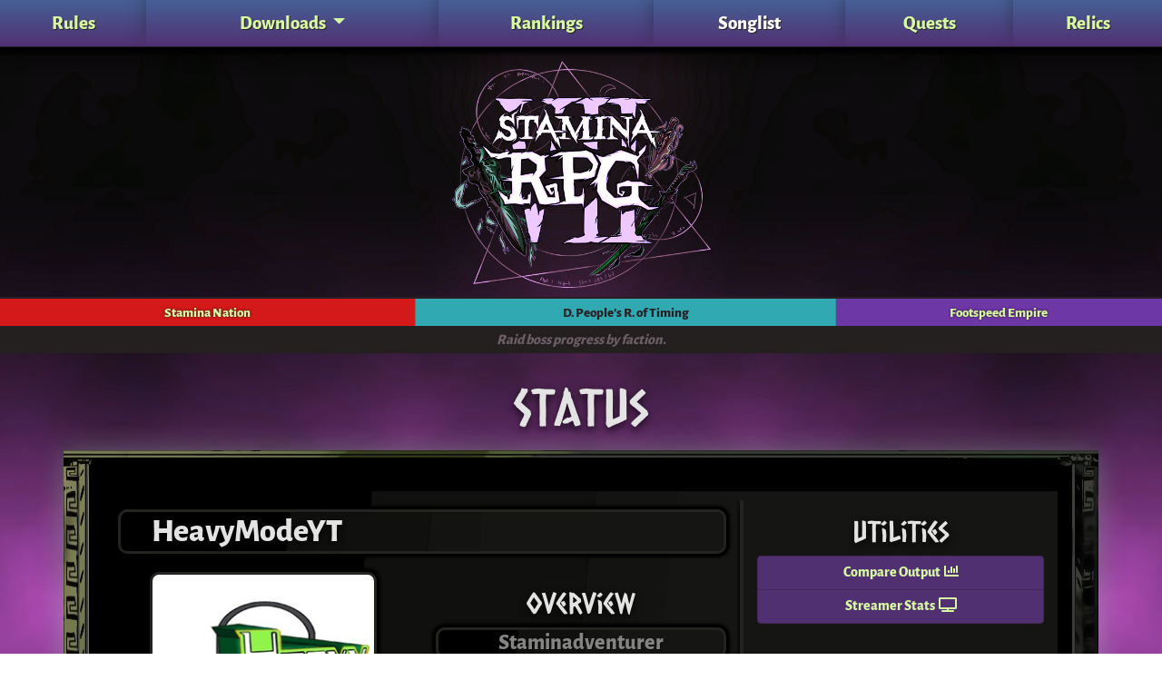

--- FILE ---
content_type: text/html; charset=UTF-8
request_url: https://srpg7.groovestats.com/index.php?page=songlist&player=579
body_size: 24222
content:

  <!DOCTYPE html>
  <html lang="en">
    <head>
      <meta charset="utf-8"> 	
<meta name="viewport" content="width=device-width, initial-scale=1">		
<link href="lib/jqueryui/css/jquery-ui.css" rel="stylesheet" />		
<link rel="stylesheet" type="text/css" href="lib/bootstrap/css/bootstrap.min.css">			
<link rel="stylesheet" href="https://cdn.jsdelivr.net/npm/bootstrap-select@1.13.9/dist/css/bootstrap-select.min.css">
<link rel="stylesheet" type="text/css" href="lib/simplepagination/simplePagination.css">	
<link rel="stylesheet" type="text/css" href="css/slideshow.css">				
<link rel="stylesheet" type="text/css" href="lib/DataTables/DataTables-1.10.18/css/jquery.dataTables.min.css">
<link rel="stylesheet" type="text/css" href="lib/DataTables/scroller.bootstrap4.min.css">
<link rel="stylesheet" type="text/css" href="lib/PhotoSwipe/photoswipe.css">
<link rel="stylesheet" type="text/css" href="lib/PhotoSwipe/default-skin/default-skin.css">  
<link rel="stylesheet" type="text/css" href="css/customstyles.css?v=1">				
<link rel="stylesheet" type="text/css" href="css/srpg7.css?v=12">	
<link rel="stylesheet" href="https://use.fontawesome.com/releases/v5.8.1/css/all.css" integrity="sha384-50oBUHEmvpQ+1lW4y57PTFmhCaXp0ML5d60M1M7uH2+nqUivzIebhndOJK28anvf" crossorigin="anonymous">		

<!-- Fonts -->
<link rel="preconnect" href="https://fonts.gstatic.com">
<link href="https://fonts.googleapis.com/css2?family=Artifika&family=Arvo:wght@700&family=Lato&family=Pangolin&display=swap" rel="stylesheet">
<link href="https://fonts.googleapis.com/css2?family=IM+Fell+Double+Pica&display=swap" rel="stylesheet">
<link href="https://fonts.googleapis.com/css2?family=Cormorant+Garamond&display=swap" rel="stylesheet">

<script src="lib/jquery-3.2.1.min.js"></script>			
<script src="lib/outsideevents/jquery.ba-outside-events.min.js"></script>			
<script src="lib/bootstrap/js/bootstrap.bundle.min.js"></script>	
<script src="lib/jqueryui/js/jquery-ui-notooltip-1.12.1.min.js"></script>			
<script src="https://cdn.jsdelivr.net/npm/bootstrap-select@1.13.9/dist/js/bootstrap-select.min.js"></script>
<script src="lib/simplepagination/jquery.simplePagination.js"></script>
<script src="lib/DataTables/datatables.min.js"></script>
<script src="lib/DataTables/DataTables-1.10.18/js/dataTables.bootstrap.js"></script>
<script src="lib/DataTables/DataTables-1.10.18/js/dataTables.bootstrap4.js"></script>
<script src="lib/DataTables/DataTables-1.10.18/js/dataTables.responsive.min.js"></script>	
<script src="lib/DataTables/dataTables.scroller.min.js"></script>				
<script src="lib/numeraljs/min/numeral.min.js"></script>
<script src="lib/PhotoSwipe/photoswipe.js"></script>		
<script src="lib/PhotoSwipe/photoswipe-ui-default.min.js"></script>		
<script src='https://d3js.org/d3.v4.min.js'></script>
<script type="module" src='lib/factions/script.js?v=3'></script>
<script src="js/customscripts.js"></script>	


<!-- Favicon -->
<link rel="apple-touch-icon" sizes="180x180" href="img/favicon/apple-touch-icon.png">
<link rel="icon" type="image/png" sizes="32x32" href="img/favicon//favicon-32x32.png">
<link rel="icon" type="image/png" sizes="16x16" href="img/favicon//favicon-16x16.png">
<link rel="manifest" href="img/favicon/site.webmanifest">

<title>Stamina RPG 7</title>

      <link rel="stylesheet" type="text/css" href="css/srpg7-fe.css?v=3">
    </head>
    <body>
		<div id="factionBgShader"></div>
		<div id="fullWrapper">
			<nav class="navbar navbar-expand-lg navbar-light">
			<!--<a class="navbar-brand" href="#">Navbar</a>-->
				<button class="navbar-toggler" type="button" data-toggle="collapse" data-target="#navbarSupportedContent" aria-controls="navbarSupportedContent" aria-expanded="false" aria-label="Toggle navigation">
					<span class="navbar-toggler-icon"></span>
				</button>			
				<div class="collapse navbar-collapse" id="navbarSupportedContent">
					<ul class="navbar-nav mr-auto">			
						
						<li class="nav-item ">
							<a class="nav-link" href="index.php">Rules</a>
						</li>		
						
						<li class="nav-item dropdown">
							<a class="nav-link dropdown-toggle" href="#" id="downloadDropdown" role="button" data-toggle="dropdown" aria-haspopup="true" aria-expanded="false">
							Downloads
							</a>
							<div class="dropdown-menu downloaddrop" aria-labelledby="downloadDropdown">					
								<a class="dropdown-item" href="https://drive.google.com/file/d/10cj1tw0x6ABXLRWAHXbEP-fji8XjOE8A/view?usp=sharing" target="_blank">Stamina RPG 7 - All Factions (11s-29s)</a> 
								<a class="dropdown-item smallerLink" href="downloads/srpg7full.zip">(Mirror)</a>
								
								<a class="dropdown-item" href="https://drive.google.com/file/d/1zR9bLbpe7wmZdrO14oFnqFxTPMCXU2ra/view?usp=sharing" target="_blank">SRPG7 - Unaffiliated (11s-20s)</a> 
								<a class="dropdown-item smallerLink" href="downloads/srpg7unaff.zip">(Mirror)</a>
								
								<a class="dropdown-item" href="https://drive.google.com/file/d/1zfJlJeE0r0NyGoAKR3r6ZMBrAQWvNHzu/view?usp=sharing" target="_blank">SRPG7 - Stamina Nation (12s-29s)</a> 
								<a class="dropdown-item smallerLink" href="downloads/srpg7sn.zip">(Mirror)</a>

								<a class="dropdown-item" href="https://drive.google.com/file/d/1TOf6y1mq2IS5SGMgnmxzWJLS1t_64AI0/view?usp=sharing" target="_blank">SRPG7 - DPRT (11s-17s)</a> 
								<a class="dropdown-item smallerLink" href="downloads/srpg7dprt.zip">(Mirror)</a>			

								<a class="dropdown-item" href="https://drive.google.com/file/d/1TnM3Qa6Dac0h_wsYzQ8QwofaWk0zt-6-/view?usp=sharing" target="_blank">SRPG7 - Footspeed Empire (16s-28s)</a> 
								<a class="dropdown-item smallerLink" href="downloads/srpg7fe.zip">(Mirror)</a>									
								
								<a class="dropdown-item" href="https://www.itgmania.com/" target="_blank">ITGmania</a>
								<a class="dropdown-item" href="https://github.com/GrooveStats/gslauncher/releases/latest" target="_blank">GS Launcher</a>
								<a class="dropdown-item" href="https://github.com/quietly-turning/Simply-Love-SM5/releases/latest" target="_blank">Simply Love theme for SM5</a>
								<a class="dropdown-item" href="https://github.com/Hayoreo/digital-dance/releases/latest" target="_blank">Digital Dance theme for SM5</a>
								<a class="dropdown-item" href="https://docs.google.com/document/d/1-13VfHKUM_b2WHZpQodrdLu3Pe-IWqrgJBBIHFq6y_Y" target="_blank">Waterfall theme for SM5</a>
							</div>
						</li>
							
						<li class="nav-item ">
							<a class="nav-link" href="index.php?page=ranking">Rankings</a>
						</li>							
						<li class="nav-item  active">
							<a class="nav-link" href="index.php?page=songlist">Songlist</a>
						</li>			
						<li class="nav-item ">
							<a class="nav-link" href="index.php?page=quests">Quests</a>
						</li>					
						<li class="nav-item ">
							<a class="nav-link" href="index.php?page=relics">Relics</a>
						</li>	
	
				  <!--
				  <li class="nav-item">
					<a class="nav-link disabled" href="#" tabindex="-1" aria-disabled="true">Disabled</a>
				  </li>
				  -->
					</ul>
				</nav>
			<div id="fullLogo">
				<a href="index.php">
				  <div id="toplogo">
					<img src="img/logos/main.png"/>				  </div>
				</a>
				<div class="factionchart">
    
</div>
			</div>
			<div id ="maincont" class="container-fluid">
					<h2 class="pageHead">Status</h2>
<div class="container" id="statblockWrap">
	<div id="statblockTop" class="row">
		<div class="col-lg-8">
			<div class="row">
				<div class="col-sm-12">
					<div class='crowns'></div>					<h3>HeavyModeYT</h3>
				</div>
			</div>
			<div class="row">
				<div class="col-md-6">
					<img class="entrants_profile_img" src="https://i.imgur.com/3ncPs1M.png">				</div>
				<div class="col-md-6 vitals">
					<h5>Overview</h5>
					<h4>Staminadventurer</h4>
					<h4 class="entrants_title">Environ-mental</h4>
					<h4 rel='tooltip' data-toggle='tooltip' class='ttip' data-placement='bottom' data-trigger='click hover' title="The player's experience level, based off their total EXP.">Level <span class="entrants_level">27</span></h4>
					<h5>Rivals</h5><div class='container'><div id='users-rivals' class='row'><div class="col-4"><a rel='tooltip' data-toggle='tooltip data-placement='bottom' data-trigger='hover' title='Rival yoonjelly' class='rival ttip' href='index.php?page=songlist&player=370' style='background-image:url(https://pbs.twimg.com/profile_images/1902347486313766912/4KJX6DW7_400x400.png)'></a></div><div class="col-4"><a rel='tooltip' data-toggle='tooltip data-placement='bottom' data-trigger='hover' title='Rival DRILLBOT' class='rival ttip' href='index.php?page=songlist&player=425' style='background-image:url(https://i.imgur.com/fwW1o6V.png)'></a></div></div></div>				</div>
			</div>
		</div>
		<div class="faction-panel col-md-4">
					<h5>Utilities</h4>
			<div class="btn-group-vertical btn-block">
				<a class='btn btn-secondary' href='index.php?page=output-chart&player=579&other=' target='_blank'>				Compare Output &nbsp;<i class="fas fa-chart-bar"></i></a>
				<a class='btn btn-secondary' href='index.php?page=streamer-stats-generator&player=579' target='_blank'>				Streamer Stats &nbsp;<i class="fas fa-tv"></i></a>
			</div>
			
		</div>
	</div>
	<div id="statblockCollapse">
		<div class="accHead bigCat" id="mainstatsHeading" data-toggle="collapse" data-target="#mainstatsCollapse" aria-expanded="false" aria-controls="mainstatsCollapse">
			<h4>Main Stats<i class="fas fa-chevron-down"></i></h4>
		</div>
		<div id="mainstatsCollapse" class="accBody bigCat collapse" aria-labelledby="mainstatsHeading">
			<div class="stattop optioncont">
				<div class="accStand optionfield">	
					<div class="accHead" id="playerinfoHeading" data-toggle="collapse" data-target="#playerinfoCollapse" aria-expanded="false" aria-controls="playerinfoCollapse">
						<h4>Player Info <i class="fas fa-chevron-down"></i></h4>
					</div>
					<div id="playerinfoCollapse" class="accBody collapse show" aria-labelledby="playerinfoHeading">			
						<h4 rel='tooltip' data-toggle='tooltip' class='ttip' data-placement='bottom' data-trigger='click hover' title="The player's gender (set this on the main Groovestats profile).">Gender</h4>
						<h5 class="entrants_gender">Male</h5>		
						<h4 rel='tooltip' data-toggle='tooltip' class='ttip' data-placement='bottom' data-trigger='click hover' title="The player's continent, based on the region selected on the main Groovestats profile.">Continent</h4>
						<h5 class="entrants_superregion">North America</h5>
						<h4 rel='tooltip' data-toggle='tooltip' class='ttip' data-placement='bottom' data-trigger='click hover' title="The player's country, based on the region selected on the main Groovestats profile.">Country</h4>
						<h5 class="entrants_country">U.S.A.</h5>	
						<h4>&nbsp;</h4>
						<h5>&nbsp;</h5>		
						<h4>&nbsp;</h4>
						<h5>&nbsp;</h5>								
					</div>
				</div>	
			</div>
			<div class="stattop optioncont">
				<div class="accStand optionfield">	
					<div class="accHead" id="experiencestatsHeading" data-toggle="collapse" data-target="#experiencestatsCollapse" aria-expanded="false" aria-controls="experiencestatsCollapse">
						<h4>Experience Stats <i class="fas fa-chevron-down"></i></h4>
					</div>
					<div id="experiencestatsCollapse" class="accBody collapse show" aria-labelledby="experiencestatsHeading">					
						<h4 rel='tooltip' data-toggle='tooltip' class='ttip' data-placement='bottom' data-trigger='click hover' title="The player's experience level.">Experience Level</h4>
						<h5 class="entrants_level">27</h5>							
						<h4 rel='tooltip' data-toggle='tooltip' class='ttip' data-placement='bottom' data-trigger='click hover' title="The player's total experience points.  Increased by passing new songs, increasing your rate mods on songs you've passed, or completing new quests.">Experience Points</h4>
						<h5>
							<span class="entrants_exp">5996</span> / <span class="nextexplevelreq">6681</span>
							<span id='EXPRANKwrap' data-toggle='tooltip' class='ttip ranksuperscript ' data-placement='bottom' data-trigger='click hover' title="The player's rank on experience points.">Rank <span id='EXPRANK'>416</span>/<span id='MAXEXPRANK'>689</span></span>						</h5>					
						<h4 rel='tooltip' data-toggle='tooltip' class='ttip' data-placement='bottom' data-trigger='click hover' title="The experience points needed to advance to the next level.">To Next Level</h4>
						<h5 class="exptnl">685</h5>			
						<h4>&nbsp;</h4>
						<h5>&nbsp;</h5>	
						<h4>&nbsp;</h4>
						<h5>&nbsp;</h5>								
					</div>
				</div>	
			</div>		
			<div class="stattop optioncont">
				<div class="accStand optionfield">	
					<div class="accHead" id="tournamentstatsHeading" data-toggle="collapse" data-target="#tournamentstatsCollapse" aria-expanded="false" aria-controls="tournamentstatsCollapse">
						<h4>Tournament Stats <i class="fas fa-chevron-down"></i></h4>
					</div>
					<div id="tournamentstatsCollapse" class="accBody collapse show" aria-labelledby="tournamentstatsHeading">	
						<h4 rel='tooltip' data-toggle='tooltip' class='ttip' data-placement='bottom' data-trigger='click hover' title="The player's combined tournament points and length points.  This determines your qualifying rank for the upcoming ECS event.">TP + LP</h4>
						<h5>
							<span class="entrants_tplp">
								188							</span>								
							<span id='TPLPRANKwrap' data-toggle='tooltip' class='ttip ranksuperscript ' data-placement='bottom' data-trigger='click hover' title="The player's rank on total TP + LP.">Rank <span id='TPLPRANK'>420</span>/<span id='MAXTPLPRANK'>686</span></span>						</h5>				
						<h4 rel='tooltip' data-toggle='tooltip' class='ttip' data-placement='bottom' data-trigger='click hover' title="The player's tournament points, based off of totaling the values of their ten hardest passes at 1.0x rate.">Tournament Points</h4>
						<h5>
							<span class="entrants_tp">
								184							</span>						
							<span id='TPRANKwrap' data-toggle='tooltip' class='ttip ranksuperscript ' data-placement='bottom' data-trigger='click hover' title="The player's rank on total TP.">Rank <span id='TPRANK'>420</span>/<span id='MAXTPRANK'>686</span></span>						<h4 rel='tooltip' data-toggle='tooltip' class='ttip' data-placement='bottom' data-trigger='click hover' title="The player's length points, based off of totaling the values of their five hardest passes at 1.0x rate scaled by length.">Length Points</h4>
						<h5>
							<span class="entrants_lp">
								4							</span>
							<span id='LPRANKwrap' data-toggle='tooltip' class='ttip ranksuperscript ' data-placement='bottom' data-trigger='click hover' title="The player's rank on total LP.">Rank <span id='LPRANK'>236</span>/<span id='MAXLPRANK'>313</span></span>							
						</h5>		
						<h4>&nbsp;</h4>
						<h5>&nbsp;</h5>		
						<h4>&nbsp;</h4>
						<h5>&nbsp;</h5>								
					</div>
				</div>	
			</div>
			<div class="stattop optioncont">
				<div class="accStand optionfield">	
					<div class="accHead" id="secondarystatsHeading" data-toggle="collapse" data-target="#secondarystatsCollapse" aria-expanded="false" aria-controls="secondarystatsCollapse">
						<h4>Overall Stats <i class="fas fa-chevron-down"></i></h4>
					</div>
					<div id="secondarystatsCollapse" class="accBody collapse show" aria-labelledby="secondarystatsHeading">				
						<h4 rel='tooltip' data-toggle='tooltip' class='ttip' data-placement='bottom' data-trigger='click hover' title="The player's total completed quests.">Quests Completed</h4>
						<h5>
							<span class="entrants_quests">
								32							</span>
							<span id='QCOMPLETERANKwrap' data-toggle='tooltip' class='ttip ranksuperscript ' data-placement='bottom' data-trigger='click hover' title="The player's rank on total quests completed.">Rank <span id='QCOMPLETERANK'>317</span>/<span id='MAXQCOMPLETERANK'>693</span></span>									
						</h5>		
						<h4 rel='tooltip' data-toggle='tooltip' class='ttip' data-placement='bottom' data-trigger='click hover' title="The total number of relics this player has acquired.">Total Relics</h4>
						<h5>
							<span class="entrants_relics">
								6							</span>							
							<span id='RELICRANKwrap' data-toggle='tooltip' class='ttip ranksuperscript ' data-placement='bottom' data-trigger='click hover' title="The player's rank on total relics.">Rank <span id='RELICRANK'>244</span>/<span id='MAXRELICRANK'>676</span></span>									
						</h5>	
						<h4 rel='tooltip' data-toggle='tooltip' class='ttip' data-placement='bottom' data-trigger='click hover' title="The total number of songs this player has passed.">Total Passes</h4>
						<h5>
							<span class="entrants_passcount">
								28							</span>							
							<span id='PASSCOUNTRANKwrap' data-toggle='tooltip' class='ttip ranksuperscript ' data-placement='bottom' data-trigger='click hover' title="The player's rank on total passes.">Rank <span id='PASSCOUNTRANK'>327</span>/<span id='MAXPASSCOUNTRANK'>689</span></span>									
						</h5>	
						<h4>&nbsp;</h4>
						<h5>&nbsp;</h5>
						<h4>&nbsp;</h4>
						<h5>&nbsp;</h5>		
					</div>
				</div>	
			</div>
			<div class="stattop optioncont">
				<div class="accStand optionfield">	
					<div class="accHead" id="scorestatsHeading" data-toggle="collapse" data-target="#scorestatsCollapse" aria-expanded="false" aria-controls="scorestatsCollapse">
						<h4>Score Stats <i class="fas fa-chevron-down"></i></h4>
					</div>
					<div id="scorestatsCollapse" class="accBody collapse show" aria-labelledby="scorestatsHeading">											
						<h4 rel='tooltip' data-toggle='tooltip' class='ttip' data-placement='bottom' data-trigger='click hover' title="The player's total number of quad-stars (100% scores) obtained."><i class="fas fa-star"></i><i class="fas fa-star"></i><i class="fas fa-star"></i><i class="fas fa-star"></i> Count</h4>
						<h5>
							<span class="entrants_quadcount">
								0							</span>								
							<span id='QUADRANKwrap' data-toggle='tooltip' class='ttip ranksuperscript hide' data-placement='bottom' data-trigger='click hover' title="The player's rank on total quad-stars (100% scores).">Rank <span id='QUADRANK'>65</span>/<span id='MAXQUADRANK'>64</span></span>								
						</h5>		
						<h4 rel='tooltip' data-toggle='tooltip' class='ttip' data-placement='bottom' data-trigger='click hover' title="The player's total number of tri-stars (99%+ scores) obtained."><i class="fas fa-star"></i><i class="fas fa-star"></i><i class="fas fa-star"></i> Count</h4>
						<h5>
							<span class="entrants_triplecount">
								0							</span>								
							<span id='TRIPLERANKwrap' data-toggle='tooltip' class='ttip ranksuperscript hide' data-placement='bottom' data-trigger='click hover' title="The player's rank on total tri-stars (99%+).">Rank <span id='TRIPLERANK'>291</span>/<span id='MAXTRIPLERANK'>290</span></span>									
						</h5>							
						<h4 rel='tooltip' data-toggle='tooltip' class='ttip' data-placement='bottom' data-trigger='click hover' title="The player's total number of double-stars (98%+ scores) obtained."><i class="fas fa-star"></i><i class="fas fa-star"></i> Count</h4>
						<h5>
							<span class="entrants_doublecount">
								3							</span>							
							<span id='DOUBLERANKwrap' data-toggle='tooltip' class='ttip ranksuperscript ' data-placement='bottom' data-trigger='click hover' title="The player's rank on total double-stars (98%+).">Rank <span id='DOUBLERANK'>260</span>/<span id='MAXDOUBLERANK'>366</span></span>									
						</h5>											
						<h4 rel='tooltip' data-toggle='tooltip' class='ttip' data-placement='bottom' data-trigger='click hover' title="The player's total number of stars (96%+ scores) obtained."><i class="fas fa-star"></i> Count</h4>
						<h5>
							<span class="entrants_starcount">
								5							</span>
							<span id='STARRANKwrap' data-toggle='tooltip' class='ttip ranksuperscript ' data-placement='bottom' data-trigger='click hover' title="The player's rank on total stars (96%+).">Rank <span id='STARRANK'>317</span>/<span id='MAXSTARRANK'>478</span></span>									
						</h5>
						<h4 rel='tooltip' data-toggle='tooltip' class='ttip' data-placement='bottom' data-trigger='click hover' title="The player's total number of scores 90% or above.">90%+ Count</h4>
						<h5>
							<span class="entrants_90count">
								16							</span>						
							<span id='NINETYRANKwrap' data-toggle='tooltip' class='ttip ranksuperscript ' data-placement='bottom' data-trigger='click hover' title="The player's rank on 90%+ scores.">Rank <span id='NINETYRANK'>304</span>/<span id='MAXNINETYRANK'>595</span></span>								
						</h5>							
					</div>
				</div>	
			</div>			
			<div class="stattop optioncont">
				<div class="accStand optionfield">	
					<div class="accHead" id="affinitiesHeading" data-toggle="collapse" data-target="#affinitiesCollapse" aria-expanded="false" aria-controls="affinitiesCollapse">
						<h4>Affinities <i class="fas fa-chevron-down"></i></h4>
					</div>
					<div id="affinitiesCollapse" class="accBody collapse show" aria-labelledby="affinitiesHeading">	
						<h4 rel='tooltip' data-toggle='tooltip' class='ttip' data-placement='bottom' data-trigger='click hover' title="The player's affinity for Endurance Points.  In the upcoming ECS event, players receive additional points based on what's assigned here and the EP value (based on the amount of stream in the song) of the song chosen.">EP Affinity</h4>
						<h5 class="entrants_affep">0</h5>		
						<h4 rel='tooltip' data-toggle='tooltip' class='ttip' data-placement='bottom' data-trigger='click hover' title="The player's affinity for Dexterity Points.  In the upcoming ECS event, players receive additional points based on what's assigned here and the DP value (based on the speed of the song) of the song chosen.">DP Affinity</h4>
						<h5 class="entrants_affdp">0</h5>			
						<h4 rel='tooltip' data-toggle='tooltip' class='ttip' data-placement='bottom' data-trigger='click hover' title="The player's affinity for Rating Points.  In the upcoming ECS event, players receive additional points based on what's assigned here and the RP value (based on the difficulty rating of the song) on the song chosen.">RP Affinity</h4>
						<h5 class="entrants_affrp">0</h5>							
						<h4 rel='tooltip' data-toggle='tooltip' class='ttip' data-placement='bottom' data-trigger='click hover' title="The player's affinity for Accuracy Points.  In the upcoming ECS event, players receive additional points based on what's assigned here and the AP earned (based on your score) on the song chosen.">AP Affinity</h4>
						<h5 class="entrants_affap">0</h5>	
						<h4>&nbsp;</h4>
						<h5>&nbsp;</h5>							
					</div>
				</div>	
			</div>
			<div class="stattop optioncont">
				<div class="accStand optionfield">	
					<div class="accHead" id="snstatsHeading" data-toggle="collapse" data-target="#snstatsCollapse" aria-expanded="false" aria-controls="snstatsCollapse">
						<h4>SN Stats <i class="fas fa-chevron-down"></i></h4>
					</div>
					<div id="snstatsCollapse" class="accBody collapse show" aria-labelledby="snstatsHeading">											
						<h4 rel='tooltip' data-toggle='tooltip' class='ttip' data-placement='bottom' data-trigger='click hover' title="The player's Stamina Nation accolades.">Accolades</h4>
						<h5>
							<span class="entrants_snacctotal">
								10							</span>
							<span id='SNACCRANKwrap' data-toggle='tooltip' class='ttip ranksuperscript ' data-placement='bottom' data-trigger='click hover' title="The player's rank on SN Accolades.">Rank <span id='SNACCRANK'>336</span>/<span id='MAXSNACCRANK'>452</span></span>		
						</h5>							
						<h4 rel='tooltip' data-toggle='tooltip' class='ttip' data-placement='bottom' data-trigger='click hover' title="The player's quest rank for the Stamina Nation faction.">Faction Standing</h4>
						<h5 class="entrants_snqrank">Unranked</h5>							
						<h4 rel='tooltip' data-toggle='tooltip' class='ttip' data-placement='bottom' data-trigger='click hover' title="The player's total completed quests for the Stamina Nation faction.">Quests Completed</h4>
						<h5 class="entrants_snaccqcount">8</h5>											
						<h4 rel='tooltip' data-toggle='tooltip' class='ttip' data-placement='bottom' data-trigger='click hover' title="The player's lifetime total bistro bucks.  Increased by passing long songs and completing quests.">Lifetime Total BB</h4>
						<h5 class="entrants_lifebb">283</h5>
						<h4 rel='tooltip' data-toggle='tooltip' class='ttip' data-placement='bottom' data-trigger='click hover' title="The player's lifetime song bistro bucks.  Increased by passing long songs (this is what is used for the player ranking).">Lifetime Song BB</h4>
						<h5>
							<span class="entrants_rankbb">
								105							</span>
							<span id='BBRANKwrap' data-toggle='tooltip' class='ttip ranksuperscript ' data-placement='bottom' data-trigger='click hover' title="The player's rank on BB obtained from songs (not quests).">Rank <span id='BBRANK'>355</span>/<span id='MAXBBRANK'>511</span></span>								
						</h5>							
					</div>
				</div>	
			</div>
			<div class="stattop optioncont">
				<div class="accStand optionfield">	
					<div class="accHead" id="festatsHeading" data-toggle="collapse" data-target="#festatsCollapse" aria-expanded="false" aria-controls="festatsCollapse">
						<h4>FE Stats <i class="fas fa-chevron-down"></i></h4>
					</div>
					<div id="festatsCollapse" class="accBody collapse show" aria-labelledby="festatsHeading">											
						<h4 rel='tooltip' data-toggle='tooltip' class='ttip' data-placement='bottom' data-trigger='click hover' title="The player's Footspeed Empire accolades.">Accolades</h4>
						<h5>
							<span class="entrants_feacctotal">
								16							</span>						
							<span id='FEACCRANKwrap' data-toggle='tooltip' class='ttip ranksuperscript ' data-placement='bottom' data-trigger='click hover' title="The player's rank on FE Accolades.">Rank <span id='FEACCRANK'>193</span>/<span id='MAXFEACCRANK'>358</span></span>								
						</h5>		
						<h4 rel='tooltip' data-toggle='tooltip' class='ttip' data-placement='bottom' data-trigger='click hover' title="The player's quest rank for the Footspeed Empire faction.">Faction Standing</h4>
						<h5 class="entrants_feqrank">Unranked</h5>											
						<h4 rel='tooltip' data-toggle='tooltip' class='ttip' data-placement='bottom' data-trigger='click hover' title="The player's total completed quests for the Footspeed Empire faction.">Quests Completed</h4>
						<h5 class="entrants_feaccqcount">5</h5>											
						<h4 rel='tooltip' data-toggle='tooltip' class='ttip' data-placement='bottom' data-trigger='click hover' title="The player's lifetime total jej points.  Increased by completing quests, passing new songs and increasing your rate mods on songs you've passed, but only if the adjusted BPM is at or above 240.">Lifetime Total JP</h4>
						<h5 class="entrants_lifejp">0</h5>
						<h4 rel='tooltip' data-toggle='tooltip' class='ttip' data-placement='bottom' data-trigger='click hover' title="The player's lifetime song jej points.  Increased by passing new songs and increasing your rate mods on songs you've passed, but only if the adjusted BPM is at or above 240  (this is what is used for the player ranking).">Lifetime Song JP</h4>
						<h5>
							<span class="entrants_rankjp">
								0							</span>									
							<span id='JPRANKwrap' data-toggle='tooltip' class='ttip ranksuperscript hide' data-placement='bottom' data-trigger='click hover' title="The player's rank on JP obtained from songs (not quests).">Rank <span id='JPRANK'>178</span>/<span id='MAXJPRANK'>177</span></span>									
						</h5>						
					</div>
				</div>	
			</div>
			<div class="stattop optioncont">
				<div class="accStand optionfield">	
					<div class="accHead" id="dprtstatsHeading" data-toggle="collapse" data-target="#dprtstatsCollapse" aria-expanded="false" aria-controls="dprtstatsCollapse">
						<h4>DPRT Stats <i class="fas fa-chevron-down"></i></h4>
					</div>
					<div id="dprtstatsCollapse" class="accBody collapse show" aria-labelledby="dprtstatsHeading">											
						<h4 rel='tooltip' data-toggle='tooltip' class='ttip' data-placement='bottom' data-trigger='click hover' title="The player's DPRT accolades.">Accolades</h4>
						<h5>
							<span class="entrants_dprtacctotal">
								24							</span>								
							<span id='DPRTACCRANKwrap' data-toggle='tooltip' class='ttip ranksuperscript ' data-placement='bottom' data-trigger='click hover' title="The player's rank on DPRT Accolades.">Rank <span id='DPRTACCRANK'>338</span>/<span id='MAXDPRTACCRANK'>613</span></span>								
						</h5>		
						<h4 rel='tooltip' data-toggle='tooltip' class='ttip' data-placement='bottom' data-trigger='click hover' title="The player's quest rank for the DPRT faction.">Faction Standing</h4>
						<h5 class="entrants_dprtqrank">Unranked</h5>							
						<h4 rel='tooltip' data-toggle='tooltip' class='ttip' data-placement='bottom' data-trigger='click hover' title="The player's total completed quests for the DPRT faction.">Quests Completed</h4>
						<h5 class="entrants_dprtaccqcount">5</h5>											
						<h4 rel='tooltip' data-toggle='tooltip' class='ttip' data-placement='bottom' data-trigger='click hover' title="The player's lifetime total gold.  Increased by passing songs with higher scores and completing quests.">Lifetime Total Gold</h4>
						<h5 class="entrants_lifegold">786</h5>
						<h4 rel='tooltip' data-toggle='tooltip' class='ttip' data-placement='bottom' data-trigger='click hover' title="The player's lifetime song gold.  Increased by passing songs with higher scores (this is what is used for the player ranking).">Lifetime Song Gold</h4>
						<h5>
							<span class="entrants_rankgold">
								735							</span>									
							<span id='GOLDRANKwrap' data-toggle='tooltip' class='ttip ranksuperscript ' data-placement='bottom' data-trigger='click hover' title="The player's rank on gold obtained from songs (not quests).">Rank <span id='GOLDRANK'>412</span>/<span id='MAXGOLDRANK'>659</span></span>								
						</h5>												
					</div>
				</div>	
			</div>					
		</div>
		<div class="accHead bigCat" id="skillstatsHeading" data-toggle="collapse" data-target="#skillstatsCollapse" aria-expanded="false" aria-controls="skillstatsCollapse">
			<h4>Skill Stats<i class="fas fa-chevron-down"></i></h4>
		</div>
		<div id="skillstatsCollapse" class="accBody bigCat collapse" aria-labelledby="skillstatsHeading">	
			<div class="stattop optioncont">
				<div class="accStand optionfield">	
					<div class="accHead" id="skill120180Heading" data-toggle="collapse" data-target="#skill120180Collapse" aria-expanded="false" aria-controls="skill120180Collapse">
						<h4>Tiers 120-180 <i class="fas fa-chevron-down"></i></h4>
					</div>
					<div id="skill120180Collapse" class="accBody collapse show" aria-labelledby="skill120180Heading">	
						<table class="tiertable">
							<tr>
								<th>BPM</th>
								<th>Level</th>
								<th>SP</th>
							</tr>						
							<tr>
								<td>120</td>
								<td class="entrants_120skill">64</td>
								<td><span class="entrants_120sp">648</span> / <span class="nextsplevelreq120">653</span></td>
							</tr>	
							<tr>
								<td>130</td>
								<td class="entrants_130skill">27</td>
								<td><span class="entrants_130sp">267</span> / <span class="nextsplevelreq130">275</span></td>
							</tr>	
							<tr>
								<td>140</td>
								<td class="entrants_140skill">10</td>
								<td><span class="entrants_140sp">94</span> / <span class="nextsplevelreq140">102</span></td>
							</tr>	
							<tr>
								<td>150</td>
								<td class="entrants_150skill">5</td>
								<td><span class="entrants_150sp">48</span> / <span class="nextsplevelreq150">51</span></td>
							</tr>	
							<tr>
								<td>160</td>
								<td class="entrants_160skill">1</td>
								<td><span class="entrants_160sp">0</span> / <span class="nextsplevelreq160">10</span></td>
							</tr>	
							<tr>
								<td>170</td>
								<td class="entrants_170skill">1</td>
								<td><span class="entrants_170sp">8</span> / <span class="nextsplevelreq170">10</span></td>
							</tr>	
							<tr>
								<td>180</td>
								<td class="entrants_180skill">1</td>
								<td><span class="entrants_180sp">0</span> / <span class="nextsplevelreq180">10</span></td>
							</tr>	
						</table>
					</div>				
				</div>				
			</div>
			<div class="stattop optioncont">
				<div class="accStand optionfield">	
					<div class="accHead" id="skill190250Heading" data-toggle="collapse" data-target="#skill190250Collapse" aria-expanded="false" aria-controls="skill190250Collapse">
						<h4>Tiers 190-250 <i class="fas fa-chevron-down"></i></h4>
					</div>
					<div id="skill190250Collapse" class="accBody collapse show" aria-labelledby="skill190250Heading">	
						<table class="tiertable">
							<tr>
								<th>BPM</th>
								<th>Level</th>
								<th>SP</th>
							</tr>						
							<tr>
								<td>190</td>
								<td class="entrants_190skill">1</td>
								<td><span class="entrants_190sp">0</span> / <span class="nextsplevelreq190">10</span></td>
							</tr>	
							<tr>
								<td>200</td>
								<td class="entrants_200skill">1</td>
								<td><span class="entrants_200sp">0</span> / <span class="nextsplevelreq200">10</span></td>
							</tr>	
							<tr>
								<td>210</td>
								<td class="entrants_210skill">1</td>
								<td><span class="entrants_210sp">0</span> / <span class="nextsplevelreq210">10</span></td>
							</tr>	
							<tr>
								<td>220</td>
								<td class="entrants_220skill">1</td>
								<td><span class="entrants_220sp">0</span> / <span class="nextsplevelreq220">10</span></td>
							</tr>	
							<tr>
								<td>230</td>
								<td class="entrants_230skill">1</td>
								<td><span class="entrants_230sp">0</span> / <span class="nextsplevelreq230">10</span></td>
							</tr>	
							<tr>
								<td>240</td>
								<td class="entrants_240skill">1</td>
								<td><span class="entrants_240sp">0</span> / <span class="nextsplevelreq240">10</span></td>
							</tr>	
							<tr>
								<td>250</td>
								<td class="entrants_250skill">1</td>
								<td><span class="entrants_250sp">0</span> / <span class="nextsplevelreq250">10</span></td>
							</tr>	
						</table>
					</div>				
				</div>				
			</div>
			<div class="stattop optioncont">
				<div class="accStand optionfield">	
					<div class="accHead" id="skill260310Heading" data-toggle="collapse" data-target="#skill260310Collapse" aria-expanded="false" aria-controls="skill260310Collapse">
						<h4>Tiers 260-310 <i class="fas fa-chevron-down"></i></h4>
					</div>
					<div id="skill260310Collapse" class="accBody collapse show" aria-labelledby="skill260310Heading">	
						<table class="tiertable">
							<tr>
								<th>BPM</th>
								<th>Level</th>
								<th>SP</th>
							</tr>						
							<tr>
								<td>260</td>
								<td class="entrants_260skill">1</td>
								<td><span class="entrants_260sp">0</span> / <span class="nextsplevelreq260">10</span></td>
							</tr>	
							<tr>
								<td>270</td>
								<td class="entrants_270skill">1</td>
								<td><span class="entrants_270sp">0</span> / <span class="nextsplevelreq270">10</span></td>
							</tr>	
							<tr>
								<td>280</td>
								<td class="entrants_280skill">1</td>
								<td><span class="entrants_280sp">0</span> / <span class="nextsplevelreq280">10</span></td>
							</tr>	
							<tr>
								<td>290</td>
								<td class="entrants_290skill">1</td>
								<td><span class="entrants_290sp">0</span> / <span class="nextsplevelreq290">10</span></td>
							</tr>	
							<tr>
								<td>300</td>
								<td class="entrants_300skill">1</td>
								<td><span class="entrants_300sp">0</span> / <span class="nextsplevelreq300">10</span></td>
							</tr>	
							<tr>
								<td>310</td>
								<td class="entrants_310skill">1</td>
								<td><span class="entrants_310sp">0</span> / <span class="nextsplevelreq310">10</span></td>
							</tr>	
						</table>
					</div>				
				</div>				
			</div>
		
		</div>	
		<div id="tplpsongCont" class="accHead bigCat" id="tplpHeading" data-toggle="collapse" data-target="#tplpCollapse" aria-expanded="false" aria-controls="tplpCollapse">
			<h4>TP and LP<i class="fas fa-chevron-down"></i></h4>
		</div>
		<div id="tplpCollapse" class="accBody bigCat collapse" aria-labelledby="tplpHeading">		
			<div id="tpsongCont" class="stattop optioncont">
				<div class="accStand optionfield">	
					<div class="accHead" id="tpsongsHeading" data-toggle="collapse" data-target="#tpsongsCollapse" aria-expanded="false" aria-controls="tpsongsCollapse">
						<h4>TP Songs <i class="fas fa-chevron-down"></i></h4>
					</div>
					<div id="tpsongsCollapse" class="accBody collapse show" aria-labelledby="tpsongsHeading">	
						<table class="tpsongs">
						</table>
					</div>				
				</div>
			</div>		
			<div id="lpsongCont" class="stattop optioncont">
				<div class="accStand optionfield">	
					<div class="accHead" id="lpsongsHeading" data-toggle="collapse" data-target="#lpsongsCollapse" aria-expanded="false" aria-controls="lpsongsCollapse">
						<h4>LP Songs <i class="fas fa-chevron-down"></i></h4>
					</div>
					<div id="lpsongsCollapse" class="accBody collapse show" aria-labelledby="lpsongsHeading">	
						<table class="lpsongs">
						</table>
					</div>				
				</div>
			</div>					
		</div>
		<div id="recentscoreCont" class="accHead bigCat" id="recentscoresHeading" data-toggle="collapse" data-target="#recentscoresCollapse" aria-expanded="false" aria-controls="recentscoresCollapse">
			<h4>Recent Scores<i class="fas fa-chevron-down"></i></h4>
		</div>	
		<div id="recentscoresCollapse" class="accBody bigCat collapse" aria-labelledby="recentscoresHeading">		
			<div class="stattop optioncont">
				<div class="accStand optionfield">	
					<table id="recentscores" class="display">
					</table>
				</div>
			</div>
		</div>	
		<div id="relicCont" class="accHead bigCat" id="relicsHeading" data-toggle="collapse" data-target="#relicsCollapse" aria-expanded="false" aria-controls="relicsCollapse">
			<h4>Relics<i class="fas fa-chevron-down"></i></h4>
		</div>	
		<div id="relicsCollapse" class="accBody bigCat collapse" aria-labelledby="relicsHeading">		
			<div class="stattop optioncont">
				<div class="accStand optionfield">	
					<ul class="reliclist">
					</ul>	
				</div>
			</div>
		</div>
	</div>	
</div>


<div class="floatingAcc accHead" id="songfilteroptionsHeading" data-toggle="collapse" data-target="#songfilteroptionsCollapse" aria-expanded="false" aria-controls="songfilteroptionsCollapse">
	<h4>Filters <i class="fas fa-chevron-down"></i></h4>
</div>
<div id="songfilteroptionsCollapse" class="floatingAcc accBody collapse" aria-labelledby="songfilteroptionsHeading">
	<div id="songfilteroptions" class="optioncont">
		<div class="optionwrap">	
			<div class="optionfield">	
				<h6>Search:</h6>
				<div>
					<input id="chillFilter" class="form-control" type="text">
				</div>
			</div>			
			<div class="optionfield">
				<h6>Difficulty Range:</h6>
				<div>
					<select id="lowdiff" rel='tooltip' data-toggle='tooltip' class='ttip custom-select' data-placement='bottom' data-trigger='hover' title='The minimum difficulty songs to view.'>
					</select>
					&nbsp;
					to
					&nbsp;
					<select id="highdiff" rel='tooltip' data-toggle='tooltip' class='ttip custom-select' data-placement='bottom' data-trigger='hover' title='The maximum difficulty songs to view.'>				
					</select>					
				</div>
			</div>			
			<div class="optionfield">	
				<h6>BPM Range:</h6>
				<div>
					<select id="lowbpm" rel='tooltip' data-toggle='tooltip' class='ttip custom-select' data-placement='bottom' data-trigger='hover' title='The minimum speed songs to view.'>		
					</select>
					&nbsp;
					to
					&nbsp;
					<select id="highbpm" rel='tooltip' data-toggle='tooltip' class='ttip custom-select' data-placement='bottom' data-trigger='hover' title='The maximum speed songs to view.'>
					</select>
				</div>
			</div>
			<div class="optionfield d-none">	
				<h6>Passes:</h6>
				<div class="outeropt">
				<!--
					<select id="passfilter" rel='tooltip' data-toggle='tooltip' class='ttip custom-select' data-placement='bottom' data-trigger='hover' title='Whether you want to view just passed charts, just unpassed charts, or both.'>		
						<option value="both" selected>Passed + Unpassed</option>
						<option value="passed">Passed Only</option>
						<option value="unpassed">Unpassed Only</option>
					</select>
				-->
					<div class="inneropt">	
						<input class="form-check-input" type="checkbox" value="" id="passedFilterCheck" checked>
						<label class="form-check-label ttip" for="passedFilterCheck" rel='tooltip' data-toggle='tooltip' data-placement='bottom' data-trigger='click hover' title="Toggles display of passed songs upon filtering.">
							Passed
						</label>	
					</div>
					<div class="inneropt">							
						<input class="form-check-input" type="checkbox" value="" id="unpassedFilterCheck" checked>
						<label class="form-check-label ttip" for="unpassedFilterCheck" rel='tooltip' data-toggle='tooltip' data-placement='bottom' data-trigger='click hover' title="Toggles display of unpassed songs upon filtering.">
							Unpassed
						</label>		
					</div>
				</div>
			</div>
			<div class="optionfield">	
				<h6>Faction:</h6>
				<div class="outeropt">
					<div class="inneropt">	
						<input class="form-check-input" type="checkbox" value="" id="noFactionFilterCheck" checked>
						<label class="form-check-label ttip" for="noFactionFilterCheck" rel='tooltip' data-toggle='tooltip' data-placement='bottom' data-trigger='click hover' title="Toggles display of songs with no associated faction upon filtering.">
							No Faction
						</label>	
					</div>
					<div class="inneropt">	
						<input class="form-check-input" type="checkbox" value="" id="snFactionFilterCheck" checked>
						<label class="form-check-label ttip" for="snFactionFilterCheck" rel='tooltip' data-toggle='tooltip' data-placement='bottom' data-trigger='click hover' title="Toggles display of songs associated with the Stamina Nation faction upon filtering.">
							Stamina Nation
						</label>	
					</div>
					<div class="inneropt">	
						<input class="form-check-input" type="checkbox" value="" id="feFactionFilterCheck" checked>
						<label class="form-check-label ttip" for="feFactionFilterCheck" rel='tooltip' data-toggle='tooltip' data-placement='bottom' data-trigger='click hover' title="Toggles display of songs associated with the Footspeed Empire faction upon filtering.">
							Footspeed Empire
						</label>	
					</div>
					<div class="inneropt">	
						<input class="form-check-input" type="checkbox" value="" id="dprtFactionFilterCheck" checked>
						<label class="form-check-label ttip" for="dprtFactionFilterCheck" rel='tooltip' data-toggle='tooltip' data-placement='bottom' data-trigger='click hover' title="Toggles display of songs associated with the DPRT faction upon filtering.">
							DPRT
						</label>	
					</div>	
				</div>
			</div>						
		</div>
		<div class='btnFoot'>			
			<button id='chillFilterBtn' class='btn btn-primary ttip' style='width: 90%; margin-top: 10px;' rel='tooltip' data-toggle='tooltip' data-placement='bottom' data-trigger='hover' title='Filter charts based on selected criteria.'>Filter</button>
		</div>
	</div>
</div>

<table id="songs" style="width:100%" class="display">
</table>

<div id="waitdialog">
	Please wait...
</div>

<div id="downloaddialog">
	<div id="dlLoadingText">
		<p>Please wait...</p>
		
		<p>It may take several minutes to prepare the download, depending on the number of files.</p>
		<img src="img/loading.png"/>
	</div>
	<a id="downloadLink" href="">Download Unlocks</a>
</div>

<div id="deleteConfirm">
	This will delete your pass on this song.  Continue?
</div>

<div id="resultdialog" title="Update Results">
	<div id="resultsSections">		
		<div id="errors">
			<div class="floatingAcc accHead" id="resultsHeadingOne" data-toggle="collapse" data-target="#resultsCollapseOne" aria-expanded="true" aria-controls="resultsCollapseOne">
				<h4>Errors <i class="fas fa-chevron-down"></i></h4>
			</div>

			<div id="resultsCollapseOne" class="floatingAcc accBody collapse show" aria-labelledby="resultsHeadingOne">
			<!--<div id="resultsCollapseOne" class="collapse show" aria-labelledby="resultsHeadingOne" data-parent="#resultsSections">-->
				<div class="result-body">
					
				</div>
			</div>
		</div>
	  
		<div id="records">
			<div class="floatingAcc accHead" id="resultsHeadingTwo" data-toggle="collapse" data-target="#resultsCollapseTwo" aria-expanded="true" aria-controls="resultsCollapseTwo">
				<h4>Records <i class="fas fa-chevron-down"></i></h4>
			</div>
			<div id="resultsCollapseTwo" class="floatingAcc accBody collapse show" aria-labelledby="resultsHeadingTwo">
			<!--<div id="resultsCollapseTwo" class="collapse show" aria-labelledby="resultsHeadingTwo" data-parent="#resultsSections">-->
				<div class="result-body">
					
				</div>
			</div>
		</div>
		
		<div id="general">
			<div class="floatingAcc accHead" id="resultsHeadingFour" data-toggle="collapse" data-target="#resultsCollapseFour" aria-expanded="true" aria-controls="resultsCollapseFour">
				<h4>Achievements <i class="fas fa-chevron-down"></i></h4>
			</div>
			<div id="resultsCollapseFour" class="floatingAcc accBody collapse show" aria-labelledby="resultsHeadingFour">
			<!--<div id="resultsCollapseFour" class="collapse show" aria-labelledby="resultsHeadingFour" data-parent="#resultsSections">-->
				<div class="result-body">
					
				</div>
			</div>
		</div>			
	  
		<div id="gains">
			<div class="floatingAcc accHead" id="resultsHeadingThree" data-toggle="collapse" data-target="#resultsCollapseThree" aria-expanded="true" aria-controls="resultsCollapseThree">
				<h4>Stat Gains <i class="fas fa-chevron-down"></i></h4>
			</div>
			<div id="resultsCollapseThree" class="floatingAcc accBody collapse show" aria-labelledby="resultsHeadingThree">
			<!--<div id="resultsCollapseThree" class="collapse show" aria-labelledby="resultsHeadingThree" data-parent="#resultsSections">-->
				<div class="result-body">
					
				</div>
			</div>
		</div>
		
		<div id="quests">
			<div class="floatingAcc accHead" id="resultsHeadingFive" data-toggle="collapse" data-target="#resultsCollapseFive" aria-expanded="true" aria-controls="resultsCollapseFive">
				<h4>Quests <i class="fas fa-chevron-down"></i></h4>
			</div>
			<div id="resultsCollapseFive" class="floatingAcc accBody collapse show" aria-labelledby="resultsHeadingFive">
			<!--<div id="resultsCollapseFive" class="collapse show" aria-labelledby="resultsHeadingFive" data-parent="#resultsSections">-->
				<div class="result-body">
					
				</div>
			</div>
		</div>		
	</div>
</div>

<script>

var gotResponse = false;

var firstDraw = 2;

var factionList = [
	"Unaffiliated",
	"Stamina Nation",
	"DPRT",
	"Footspeed Empire"
];

var factionRankText = [];

	factionRankText.push("Unranked");
	factionRankText.push("1st Rank");
	factionRankText.push("2nd Rank");
	factionRankText.push("3rd Rank");
	factionRankText.push("4th Rank");
	factionRankText.push("5th Rank");

var rankValAssoc = {"EXPRANK":{"dbField":"entrants_exp","crownClass":"exp","val":5996,"rank":416},"TPLPRANK":{"dbField":"entrants_tplp","crownClass":"tplp","crownText":"TP+LP","val":188,"rank":420},"TPRANK":{"dbField":"entrants_tp","crownClass":"tp","val":184,"rank":420},"LPRANK":{"dbField":"entrants_lp","crownClass":"lp","val":4,"rank":236},"QCOMPLETERANK":{"dbField":"entrants_quests","crownClass":"quests","val":32,"rank":317},"RELICRANK":{"dbField":"entrants_relics","crownClass":"relics","val":6,"rank":244},"PASSCOUNTRANK":{"dbField":"entrants_passcount","crownClass":"passes","val":28,"rank":327},"QUADRANK":{"dbField":"entrants_quadcount","crownClass":"quads","crownText":"\u2605\u2605\u2605\u2605s","val":0,"rank":65},"TRIPLERANK":{"dbField":"entrants_triplecount","crownClass":"triples","crownText":"\u2605\u2605\u2605s","val":0,"rank":291},"DOUBLERANK":{"dbField":"entrants_doublecount","crownClass":"doubles","crownText":"\u2605\u2605s","val":3,"rank":260},"STARRANK":{"dbField":"entrants_starcount","crownClass":"stars","crownText":"\u2605s","val":5,"rank":317},"NINETYRANK":{"dbField":"entrants_90count","crownClass":"nineties","crownText":"90%+s","val":16,"rank":304},"SNACCRANK":{"dbField":"entrants_snacctotal","crownClass":"sn","val":10,"rank":336},"FEACCRANK":{"dbField":"entrants_feacctotal","crownClass":"fe","val":16,"rank":193},"DPRTACCRANK":{"dbField":"entrants_dprtacctotal","crownClass":"dprt","val":24,"rank":338},"BBRANK":{"dbField":"entrants_rankbb","crownClass":"bb","val":105,"rank":355},"JPRANK":{"dbField":"entrants_rankjp","crownClass":"jp","val":0,"rank":178},"GOLDRANK":{"dbField":"entrants_rankgold","crownClass":"gold","val":735,"rank":412}}
var sourceTypes = [
	{icon: "fas fa-edit", title: "This score was entered manually."},
	{icon: "fas fa-qrcode", title: "This score was entered via QR submission."},
	{icon: "fas fa-upload", title: "This score was entered via auto submission."}
];

$(document).ready(function () {

	var defaultSonglistHides = [ 0, 5, 6, 7, 8, 9, 10, 11, 12, 14, 28, 29, 30, 31, 32, 33 ];

	var settingsHides = [];

	if (!$('#md').is(':visible')) {
		settingsHides = [];	
		$('#statblockCollapse').collapse('hide');
	}
	
	songlistHides = defaultSonglistHides.concat(settingsHides);
	
	generateCrowns(rankValAssoc);

	$('.ttip').tooltip();
	$('body').on("click", function(e) {
		if (typeof $(e.target).attr('class') != "undefined") {
			if($(e.target).attr('class').indexOf("ttip") < 0) {
				$('.ttip').tooltip('hide');	
			} else {
				$('.ttip').each(function(i, obj) {
					if (obj != e.target) {
						$(obj).tooltip('hide');		
					}
				});
			}
			
			if($(e.target).attr('class').indexOf("relic") < 0) {
				$('.relic').tooltip('hide');
			} else {
				$('.relic').each(function(i, obj) {
					if (obj != e.target) {
						$(obj).tooltip('hide');		
					}
				});	
			}
		}
	});		

	$("#resultdialog").dialog({
			resizable: false,
			minHeight: 120,
			//maxWidth: 600,
			width:"auto",
			modal: true,
			autoOpen: false,
			position: {
				my: "center",
				at: "center",
				of: window,
				collision: "none"
			}
	})
	.bind('clickoutside', function(e) {
		$target = $(e.target);
		if (!$target.filter('#resultdialog, .ui-dialog, .ui-dialog-titlebar, .ui-dialog-title').length) {
			$("#resultdialog").dialog('close');
		}	
	});
	
	$("#waitdialog").dialog({
			resizable: false,
			minHeight: 120,
			//maxWidth: 600,
			width:"auto",
			modal: true,
			autoOpen: false,
			
			closeOnEscape: false,
			open: function(event, ui) {
				$(".ui-dialog-titlebar-close", this.parentNode).hide();
			},
			position: {
				my: "center",
				at: "center",
				of: window,
				collision: "none"
			}		
	});
	
	$("#downloaddialog").dialog({
		resizable: false,
		minHeight: 120,
		//maxWidth: 600,
		width:"auto",
		modal: true,
		autoOpen: false,
		position: {
			my: "center",
			at: "center",
			of: window,
			collision: "none"
		}	
	});		

	tpsongsArray = [];
	lpsongsArray = [];

	reliclistArray = [];
	
	expreqObject = {};
	spreqObject = {};
	
	expreqObject['1'] = 0;
	expreqObject['2'] = 38;
	expreqObject['3'] = 82;
	expreqObject['4'] = 133;
	expreqObject['5'] = 190;
	expreqObject['6'] = 255;
	expreqObject['7'] = 328;
	expreqObject['8'] = 411;
	expreqObject['9'] = 505;
	expreqObject['10'] = 610;
	expreqObject['11'] = 728;
	expreqObject['12'] = 860;
	expreqObject['13'] = 1008;
	expreqObject['14'] = 1174;
	expreqObject['15'] = 1358;
	expreqObject['16'] = 1563;
	expreqObject['17'] = 1791;
	expreqObject['18'] = 2045;
	expreqObject['19'] = 2327;
	expreqObject['20'] = 2640;
	expreqObject['21'] = 2986;
	expreqObject['22'] = 3370;
	expreqObject['23'] = 3794;
	expreqObject['24'] = 4263;
	expreqObject['25'] = 4781;
	expreqObject['26'] = 5353;
	expreqObject['27'] = 5985;
	expreqObject['28'] = 6681;
	expreqObject['29'] = 7448;
	expreqObject['30'] = 8292;
	expreqObject['31'] = 9222;
	expreqObject['32'] = 10244;
	expreqObject['33'] = 11369;
	expreqObject['34'] = 12605;
	expreqObject['35'] = 13963;
	expreqObject['36'] = 15454;
	expreqObject['37'] = 17091;
	expreqObject['38'] = 18887;
	expreqObject['39'] = 20857;
	expreqObject['40'] = 23016;
	expreqObject['41'] = 25383;
	expreqObject['42'] = 27977;
	expreqObject['43'] = 30817;
	expreqObject['44'] = 33928;
	expreqObject['45'] = 37332;
	expreqObject['46'] = 41058;
	expreqObject['47'] = 45134;
	expreqObject['48'] = 49591;
	expreqObject['49'] = 54465;
	expreqObject['50'] = 59792;
	expreqObject['51'] = 65614;
	expreqObject['52'] = 71975;
	expreqObject['53'] = 78923;
	expreqObject['54'] = 86510;
	expreqObject['55'] = 94794;
	expreqObject['56'] = 103837;
	expreqObject['57'] = 113705;
	expreqObject['58'] = 124473;
	expreqObject['59'] = 136220;
	expreqObject['60'] = 149033;
	expreqObject['61'] = 163004;
	expreqObject['62'] = 178238;
	expreqObject['63'] = 194844;
	expreqObject['64'] = 212943;
	expreqObject['65'] = 232667;
	expreqObject['66'] = 254156;
	expreqObject['67'] = 277567;
	expreqObject['68'] = 303066;
	expreqObject['69'] = 330836;
	expreqObject['70'] = 361074;
	expreqObject['71'] = 393995;
	expreqObject['72'] = 429833;
	expreqObject['73'] = 468839;
	expreqObject['74'] = 511289;
	expreqObject['75'] = 557480;
	expreqObject['76'] = 607736;
	expreqObject['77'] = 662407;
	expreqObject['78'] = 721875;
	expreqObject['79'] = 786552;
	expreqObject['80'] = 856885;
	expreqObject['81'] = 933362;
	expreqObject['82'] = 1016509;
	expreqObject['83'] = 1106899;
	expreqObject['84'] = 1205151;
	expreqObject['85'] = 1311937;
	expreqObject['86'] = 1427988;
	expreqObject['87'] = 1554094;
	expreqObject['88'] = 1691113;
	expreqObject['89'] = 1839974;
	expreqObject['90'] = 2001686;
	expreqObject['91'] = 2177341;
	expreqObject['92'] = 2368125;
	expreqObject['93'] = 2575320;
	expreqObject['94'] = 2800321;
	expreqObject['95'] = 3044633;
	expreqObject['96'] = 3309894;
	expreqObject['97'] = 3597875;
	expreqObject['98'] = 3910496;
	expreqObject['99'] = 4250000;
	expreqObject['100'] = 12500000;
	spreqObject['1'] = 0;
	spreqObject['2'] = 10;
	spreqObject['3'] = 20;
	spreqObject['4'] = 30;
	spreqObject['5'] = 40;
	spreqObject['6'] = 51;
	spreqObject['7'] = 61;
	spreqObject['8'] = 71;
	spreqObject['9'] = 81;
	spreqObject['10'] = 91;
	spreqObject['11'] = 102;
	spreqObject['12'] = 112;
	spreqObject['13'] = 122;
	spreqObject['14'] = 132;
	spreqObject['15'] = 142;
	spreqObject['16'] = 153;
	spreqObject['17'] = 163;
	spreqObject['18'] = 173;
	spreqObject['19'] = 183;
	spreqObject['20'] = 193;
	spreqObject['21'] = 204;
	spreqObject['22'] = 214;
	spreqObject['23'] = 224;
	spreqObject['24'] = 234;
	spreqObject['25'] = 245;
	spreqObject['26'] = 255;
	spreqObject['27'] = 265;
	spreqObject['28'] = 275;
	spreqObject['29'] = 285;
	spreqObject['30'] = 296;
	spreqObject['31'] = 306;
	spreqObject['32'] = 316;
	spreqObject['33'] = 326;
	spreqObject['34'] = 336;
	spreqObject['35'] = 347;
	spreqObject['36'] = 357;
	spreqObject['37'] = 367;
	spreqObject['38'] = 377;
	spreqObject['39'] = 387;
	spreqObject['40'] = 398;
	spreqObject['41'] = 408;
	spreqObject['42'] = 418;
	spreqObject['43'] = 428;
	spreqObject['44'] = 439;
	spreqObject['45'] = 449;
	spreqObject['46'] = 459;
	spreqObject['47'] = 469;
	spreqObject['48'] = 479;
	spreqObject['49'] = 490;
	spreqObject['50'] = 500;
	spreqObject['51'] = 510;
	spreqObject['52'] = 520;
	spreqObject['53'] = 530;
	spreqObject['54'] = 541;
	spreqObject['55'] = 551;
	spreqObject['56'] = 561;
	spreqObject['57'] = 571;
	spreqObject['58'] = 581;
	spreqObject['59'] = 592;
	spreqObject['60'] = 602;
	spreqObject['61'] = 612;
	spreqObject['62'] = 622;
	spreqObject['63'] = 633;
	spreqObject['64'] = 643;
	spreqObject['65'] = 653;
	spreqObject['66'] = 663;
	spreqObject['67'] = 673;
	spreqObject['68'] = 684;
	spreqObject['69'] = 694;
	spreqObject['70'] = 704;
	spreqObject['71'] = 714;
	spreqObject['72'] = 724;
	spreqObject['73'] = 735;
	spreqObject['74'] = 745;
	spreqObject['75'] = 755;
	spreqObject['76'] = 765;
	spreqObject['77'] = 775;
	spreqObject['78'] = 786;
	spreqObject['79'] = 796;
	spreqObject['80'] = 806;
	spreqObject['81'] = 816;
	spreqObject['82'] = 827;
	spreqObject['83'] = 837;
	spreqObject['84'] = 847;
	spreqObject['85'] = 857;
	spreqObject['86'] = 867;
	spreqObject['87'] = 878;
	spreqObject['88'] = 888;
	spreqObject['89'] = 898;
	spreqObject['90'] = 908;
	spreqObject['91'] = 918;
	spreqObject['92'] = 929;
	spreqObject['93'] = 939;
	spreqObject['94'] = 949;
	spreqObject['95'] = 959;
	spreqObject['96'] = 969;
	spreqObject['97'] = 980;
	spreqObject['98'] = 990;
	spreqObject['99'] = 1000;
	tpsongsArray.push({song: 'Because of You', rating: '13', tp: '47'});
	tpsongsArray.push({song: 'Dancin KRONO Extended Remix', rating: '12', tp: '19'});
	tpsongsArray.push({song: 'Colorless Eyes', rating: '12', tp: '19'});
	tpsongsArray.push({song: 'Samurai Blue', rating: '12', tp: '18'});
	tpsongsArray.push({song: 'Mind Echoes', rating: '12', tp: '17'});
	tpsongsArray.push({song: 'Electronic Coke FP 128', rating: '12', tp: '17'});
	tpsongsArray.push({song: 'Stars Align', rating: '12', tp: '14'});
	tpsongsArray.push({song: 'Astral tale', rating: '12', tp: '13'});
	tpsongsArray.push({song: 'Drivin\'', rating: '12', tp: '10'});
	tpsongsArray.push({song: 'Telephone', rating: '12', tp: '10'});
	lpsongsArray.push({song: 'Electronic Coke FP 128', rating: '12', lp: '4'});
	reliclistArray.push({relic: 'Sting', image: 'sting.png', description: 'This old, elven-made dagger is enchanted to glow in the presence of enemies.<br/></br>Somewhat effective against fast opponents.', quantity: '1', properties: ['Lv. 1 DP Bonus for 120 BPM songs']});
	reliclistArray.push({relic: 'Heartrend', image: 'heartrend.png', description: 'Said to have been blessed by an ancient goddess of love and matrimony.<br/></br>Somewhat effective against fast opponents.', quantity: '1', properties: ['Lv. 1 DP Bonus for 130 BPM songs']});
	reliclistArray.push({relic: 'Sally\'s Wand', image: 'sallyswand.png', description: 'Preferred wand of a witch princess hailing from a magical kingdom of another world.', quantity: '1', properties: ['+BP equal to your skill in the speed tier']});
	reliclistArray.push({relic: 'Dagger of Time', image: 'daggeroftime.png', description: 'An artifact stolen in the ages past from a fabled Island of Time.  This powerful relic has the ability to significantly slow down marathon beasts.', quantity: '1', properties: ['Forces 0.85x rate', 'Reduces total MP to a third of your final total (after relic and passing bonuses)']});
	reliclistArray.push({relic: 'Gas Pedal', image: 'gaspedal.png', description: 'Some part scavenged from a car-related monster.  Equipping this will speed things up a bit, but it\'ll also give you increase your damage output.', quantity: '1', properties: ['+125 BP', 'Forces 1.02x rate']});
	reliclistArray.push({relic: 'Rusty Sword', image: 'rustysword.png', description: 'You can defend yourself with this in a pinch, I guess.  It\'s definitely seen better days.', quantity: '1', properties: ['+20 BP']});
	

	rebuildRelicsTpLp();
	
    var recentscores = $('#recentscores').DataTable({
        paging: false,
		bInfo: false,
		bFilter: false,				
		responsive: true,
		language: {
			emptyTable: "No scores submitted yet for SRPG."
		},		
        ajax:  {
			url: "api/get-player-recent-scores.php?player=579"
		},
		deferLoading: 0, 
		autoWidth: false,
        columns: [
            { title: "Song" },
            { title: "Rating" },
            { title: "Rate" },			
            { title: "Score" },
			{ title: "Pass ID" },
			{ title: "Entrant ID" },
			{ title: "Chart ID" },
			{ title: "Date" },
			{ title: "History" }
        ],
		order: [[ 7, "desc" ], [ 4, "desc" ]],

		columnDefs: [			
			{
				"targets": [ 1, 4, 5, 6, 8],
				"visible": false
			},
			{
				"targets": [ 0, 1, 2, 3, 4, 5, 6, 7 ],				
				"orderable": false
			},		
			{
				"targets": [ 0 ],
				render: function (data, type, full, meta){
					if (type == "display") {
						return "<a class='ranklink rs' href='index.php?page=passrank&chartid=" + full[6] + "'>" + data + "</a>" + "<span class='rs block-level b" + full[1] + "'>" + full[1] + "</span>";
					}
					
					return data;
				}
			},			
			{
				"targets": [ 2 ],
				render: function (data, type, full, meta){
					if (type == "display") {
						let history = JSON.parse(full[8]);
						let historySorted = history.sort( function ( a, b ) { return new Date(b.timestamp) - new Date(a.timestamp); } );
						return "<a class='ranklink rs' href='index.php?page=passrank&chartid=" + full[6] + "'>" + historySorted[0]["rate"] + "x" + "</a>";
					}
					
					return data;
				}
			},
			{
				"targets": [ 3 ],
				render: function (data, type, full, meta){
					if (type == "display") {
						let history = JSON.parse(full[8]);
						let historySorted = history.sort( function ( a, b ) { return new Date(b.timestamp) - new Date(a.timestamp); } );						
						return "<a class='ranklink rs' href='index.php?page=passrank&chartid=" + full[6] + "'>" + historySorted[0]["score"] + "%" + "</a>";
					}
					
					return data;
				}
			},
			{
				"targets": [ 7 ],
				render: function (data, type, full, meta){
					if (type == 'display') {
						return "<a class='ranklink rs' href='index.php?page=passrank&chartid=" + full[6] + "'>" + data.substring(0,10) + "</a>";
					}
					
					return data;
				}
			},			
			{
				"targets": [ 0, 2, 3 ],
				responsivePriority: 1
			},
			{
				"targets": [ 7 ],
				responsivePriority: 2
			}			
		],
		initComplete: function(settings, json) {
			$('#recentscoresCollapse').on('shown.bs.collapse', function() {
			console.log("shown");
			}).on('show.bs.collapse', function() {
			console.log("show");
			
			if (!$('#sp').is(':visible')) {
				$("#recentscores").DataTable()
					.column(7)
					.visible(false);
			} else {
				$("#recentscores").DataTable()
					.column(7)
					.visible(true);			
			}
			
			$("#recentscores").DataTable()
				.responsive.recalc()
				.columns.adjust()				
				.draw();
			});		
		}
    });
	
   // Navigate to profile if row is clicked
    $('#recentscores tbody').on('click', 'tr', function (e) {
   		if ($(e.target).prop("tagName").toLowerCase() != "a") {	
			var table = recentscores;
			var tr = $(this).closest('tr');
			var row = table.row( tr );

			window.location.href = "index.php?page=passrank&chartid=" + row.data()[6];
		}
    } );		

    var songtable = $('#songs').DataTable({
		dom: 'Brt',	
        paging: false,
		bInfo: false,
		responsive: true,
		//ajax: "debugger.php?url=songlistupdate.php&entrantid=199",
		ajax: "api/get-songlist.php?entrantid=579&notyou=1",
		drawCallback: function( settings ) {
			addPasscheck();
			if (firstDraw < 1) {
				rebuildSonglist(this.api(),false);			
			} else if (firstDraw == 1) {
/*			
				$("#songs_filter input").off();
				$("#songs_filter input").on("keyup", function (e) {
					if (e.keyCode == 13) {
						chillFilter();
					}
				});
				
				$("#songs_filter").append("<button id='chillfilter' class='btn-danger'>Filter</button>");
				$("#chillfilter").on("click", function (e) {
					chillFilter();					
				});				
*/
			}
			firstDraw--;
		},
		autoWidth: false,
		language: {
			emptyTable: "Player hasn't submitted any passes."
		},		
        columns: [
			{ title: "Pass" },					//0
            { title: "Tournament" },			//1
            { title: "Pack" },					//2
            { title: "Rating" },				//3
			{ title: "Song" },					//4
			{ title: "BPM" },					//5
			{ title: "Steps" },					//6
			{ title: "16ths" },					//7
			{ title: "24ths" },					//8
			{ title: "32nds" },					//9
			{ title: "Break" },					//10
			{ title: "% Stream" },				//11
			{ title: "Adj. % Stream" },			//12
			{ title: "Tier" },					//13
			{ title: "Breakdown" },				//14
			{ title: "TP" },					//15
			{ title: "LP" },					//16
			{ title: "SP" },					//17
			{ title: "SN Acc." },				//18
			{ title: "FE Acc." },				//19
			{ title: "DPRT Acc." },				//20
			{ title: "BB" },					//21
            { title: "JP" },					//22
			{ title: "Gold" },					//23
            { title: "EXP" },					//24
			{ title: "Rate" },					//25
			{ title: "Score" },					//26
			{ title: "Date" },					//27
			{ title: "Source" },				//28
			{ title: "Pass 0 or 1" },			//29
			{ title: "Adjusted BPM" },			//30
			{ title: "Faction" },				//31
			{ title: "Tech Diff" },				//32
			{ title: "Pass History" }			//33
        ],
		order: [[ 29, "desc" ], [ 3, "asc" ], [ 13, "asc" ], [ 7, "asc" ]],
		columnDefs: [
			{
				"targets": songlistHides,
				"visible": false
			},				
            {
				"targets": 0,
				
				"visible": false,
				
				"render": function (data, type, full, meta){
					var isPassed = "";
					if (full[29] > 0) {
						isPassed = "checked";
					}
					return '<input rel="tooltip" data-toggle="tooltip" class="passcheck ttip" data-placement="bottom" data-trigger="hover" title="Checking this will submit a pass with a score of 0.00% and a rate mod of 1.00x.  Use this if you\'re only interested in tracking passes.  Unchecking it removes your pass credit-- be careful!" type="checkbox" value="" id="check' + data + '" ' + isPassed + '>';
				}
            },		
            {
				"targets": 25,
				"render": function (data, type, full, meta){
					if (full[29] > 0) 
						return data + "x";
					else
						return "";
				}
            },
            {
				"targets": 26,
				"render": function (data, type, full, meta){
					if (full[29] > 0) 
						return data + "%";
					else
						return "";
				}
            },			
			{
				"targets": [ 27 ],
				render: function (data, type, full, meta){
					if (type == "display") {
						return data.substring(0,10);
					}
					
					return data;
				}
			},				
			{
				responsivePriority: 1, targets: [ 0, 4, 25, 26 ]
			},		
			{
				responsivePriority: 2, targets: [ 3 ]
			},
			{
				responsivePriority: 3, targets: [ 15 ]
			},		
			{
				responsivePriority: 4, targets: [ 24 ]
			},	
			{
				responsivePriority: 5, targets: [ 21, 22, 23 ]
			},				
			{
				responsivePriority: 6, targets: [ 16 ]
			},		
			{
				responsivePriority: 7, targets: [ 17 ]
			},				
			{
				responsivePriority: 8, targets: [ 18, 19, 20 ]
			},				
			{
				responsivePriority: 9, targets: [ 3 ]
			},			
			{
				responsivePriority: 10, targets: [ 13 ]
			}
		],
		
		initComplete: function (settings, json) {
			$("#waitdialog").dialog("close");
			rebuildSonglist(null,true);
			addChildListener();
			$('.passcheck.ttip').tooltip();
		}
    });
	
	function rebuildSonglist(apiPassed, doDraw) {
		// console.log("rebuildSonglist");
		var toRebuild;
		
		if (apiPassed) {
			toRebuild = apiPassed;
		} else {
			toRebuild = songtable;
		}
	
		var varcurlowdiffind = parseInt($("#lowdiff").prop('selectedIndex')) + 1;
		var varcurhighdiffind = parseInt($("#highdiff").prop('selectedIndex')) + 1;
		var varcurlowbpmind = parseInt($("#lowbpm").prop('selectedIndex')) + 1;
		var varcurhighbpmind = parseInt($("#highbpm").prop('selectedIndex')) + 1;

		var sorteddiffs = toRebuild.column(3).data().sort();
		var sortedbpms = toRebuild.column(13).data().sort();
		var lowdiff = sorteddiffs[0];
		var highdiff = sorteddiffs.reverse()[0];
		var lowbpm = sortedbpms[0];
		var highbpm = sortedbpms.reverse()[0];
		
		var oldHighDiff;
		
		$("#highdiff > option").each(function() { 
			oldHighDiff = $(this).val();
		});
		
		var oldHighBpm;
		
		$("#highbpm > option").each(function() { 
			oldHighBpm = $(this).val();
		});		
		
		//if they've got the top selected, we want to expand the ranges if they unlock new stuff
		//unfortunately without a lot of code shuffling I can't really get this working, thanks to the draw callback
		var expandDiff = false;
		if (oldHighDiff == $("#highdiff").val()) {
			//expandDiff = true;
		}
		
		var expandBPM = false;
		if (oldHighBpm == $("#highbpm").val()) {
			//expandBPM = true;
		}		
		
		var songliststring = "<option value='none'>Select a song...</option>";

		var rows = toRebuild.data();
		for (var i = 0; i < rows.length; i++) {
			var chartid = rows[i][0];
			var songname = rows[i][4];
			songliststring += "<option value='" + chartid + "'>" + songname + "</option>";
		}
		
		$("#songinput").html(songliststring).selectpicker('refresh');
		

		//and then build out the options for the selects
		var lowdiffString = "";
		var highdiffString = "";
		for (i = lowdiff; i <= highdiff; i++) {
			var lowdiffSelected = "";
			if (i == lowdiff) {
				lowdiffSelected = "selected";
			}			
			var highdiffSelected = "";
			if (i == highdiff) {
				highdiffSelected = "selected";
			}				
			lowdiffString += "<option value='" + i + "' " + lowdiffSelected + ">" + i + "</option>";		
			highdiffString += "<option value='" + i + "' " + highdiffSelected + ">" + i + "</option>";			
		}
		$("#lowdiff").html(lowdiffString);
		$("#highdiff").html(highdiffString);
		
		var lowbpmString = "";
		var highbpmString = "";
		for (i = lowbpm; i <= highbpm; i = parseInt(i) + 10) {
			var lowbpmSelected = "";
			if (i == lowbpm) {
				lowbpmSelected = "selected";
			}
			var highbpmSelected = "";
			if (i == highbpm) {
				highbpmSelected = "selected";
			}			
			lowbpmString += "<option value='" + i + "' " + lowbpmSelected + ">" + i + "</option>";	
			highbpmString += "<option value='" + i + "' " + highbpmSelected + ">" + i + "</option>";		
		}
		$("#lowbpm").html(lowbpmString);		
		$("#highbpm").html(highbpmString);	
		
		//try to refilter if possible, 
		if($('#lowdiff option').length >= varcurlowdiffind) {
			$('#lowdiff :nth-child(' + varcurlowdiffind + ')').prop('selected', true);
		}
		if (expandDiff) {
			$('#highdiff').val(highdiff);
		} else {
			if($('#highdiff option').length >= varcurhighdiffind) {
				$('#highdiff :nth-child(' + varcurhighdiffind + ')').prop('selected', true);
			}
		}
		if ($('#lowbpm option').length >= varcurlowbpmind) {
			$('#lowbpm :nth-child(' + varcurlowbpmind + ')').prop('selected', true);
		}
		if (expandBPM) {
			$('#highbpm').val(highbpm);
		} else {
			if($('#highbpm option').length >= varcurhighbpmind) {
				$('#highbpm :nth-child(' + varcurhighbpmind + ')').prop('selected', true);
			}
		}
		
		filterSongs(apiPassed, doDraw);		
		addPasscheck();	
	}
	
	function submitScore(selChart, action, subScore, subRate) {
		
		$('.ttip').tooltip('hide');
		closeChildren();
	
		if("undefined" === typeof(subScore)) {
			subScore = "000";
		}
		if("undefined" === typeof(subRate)) {
			subRate = "100";
		}		
	
		var sectionCount = 0;
		
		var messageString = "";
		var errorString = "";
		var recordString = "";
		var gainsString = "";
		var generalString = "";
		var questsString = "";
		var tpSongString = "";
		var lpSongString = "";
		var errorStart = 	"<h1>The following errors occurred with your score submission:</h1>";
		errorStart +=		"<ul class='fa-ul'>";
		var errorEnd = 		"</ul>";
		
		var doReload = false;
		
		$("#waitdialog").dialog("close");
		$("#waitdialog").dialog("open");
		
		$.ajax({
			url: "api/score-change.php",
			method: "POST",
			data: { 
				chartid : selChart,
				entrantid : '579',
				score : subScore,
				rate : subRate,
				action : action,
				source : 0
			},
		})
		.done(function(e) {
			var results = JSON.parse(e);							
			if("undefined" !== typeof(results["errors"]) && results["errors"].length > 0) {
				sectionCount++;
				$("#errors").removeClass("d-none");			
				$("#records").addClass("d-none"); 
				$("#gains").addClass("d-none");
				$("#general").addClass("d-none"); 
				$("#quests").addClass("d-none"); 
			
				errorString += errorStart;
				
				results["errors"].forEach(function(error) {
					errorString += "	<li><span class='fa-li'><i class='fas fa-exclamation-circle'></i></span>" + error + "</li>";
				});				
				errorString += errorEnd;
				
				$("#errors .result-body").html(errorString);			
			} else {
				$("#errors").addClass("d-none");
				
				if ("undefined" !== typeof(results["records"]) && Object.keys(results["records"]).length > 0) {
					sectionCount++;
					$("#records").removeClass("d-none"); 
					
					if ("undefined" !== typeof(results["records"]["song"])) {
						recordString += "<h2>" + results["records"]["song"] + "</h2>";
					}
					if ("undefined" !== typeof(results["records"]["topscore"])) {
						recordString += "<h2>" + results["records"]["topscore"] + "</h2>";
					}
					if ("undefined" !== typeof(results["records"]["toprate"])) {
						recordString += "<h2>" + results["records"]["toprate"] + "</h2>";
					}	
					if ("undefined" !== typeof(results["records"]["yourscore"])) {
						recordString += "<h2>" + results["records"]["yourscore"] + "</h2>";
					}		
					if ("undefined" !== typeof(results["records"]["yourrate"])) {
						recordString += "<h2>" + results["records"]["yourrate"] + "</h2>";
					}			
					if ("undefined" !== typeof(results["records"]["rival1score"])) {
						recordString += "<h2>" + results["records"]["rival1score"] + "</h2>";
					}					
					if ("undefined" !== typeof(results["records"]["rival1rate"])) {
						recordString += "<h2>" + results["records"]["rival1rate"] + "</h2>";
					}			
					if ("undefined" !== typeof(results["records"]["rival2score"])) {
						recordString += "<h2>" + results["records"]["rival2score"] + "</h2>";
					}					
					if ("undefined" !== typeof(results["records"]["rival2rate"])) {
						recordString += "<h2>" + results["records"]["rival2rate"] + "</h2>";
					}		
					if ("undefined" !== typeof(results["records"]["rival3score"])) {
						recordString += "<h2>" + results["records"]["rival3score"] + "</h2>";
					}					
					if ("undefined" !== typeof(results["records"]["rival3rate"])) {
						recordString += "<h2>" + results["records"]["rival3rate"] + "</h2>";
					}	
					$("#records .result-body").html(recordString);					
				} else { 
					$("#records").addClass("d-none"); 
				}
				
				if ("undefined" !== typeof(results["gains"]) && Object.keys(results["gains"]).length > 0) {
					sectionCount++;
					$("#gains").removeClass("d-none"); 
				
					gainsString += "<ul class='fa-ul'>";	
					for (var gain in results["gains"]) {
						gainsString += "	<li><span class='fa-li'><i class='fas fa-angle-right'></i></span>" + results["gains"][gain] + "</li>";
					}
					gainsString += "</ul>";
					
					$("#gains .result-body").html(gainsString);		
				} else { 
					$("#gains").addClass("d-none"); 
				}
				
				if ("undefined" !== typeof(results["general"]) && results["general"].length > 0) {
					sectionCount++;
					$("#general").removeClass("d-none"); 
					
					generalString += "<ul class='fa-ul'>";
					results["general"].forEach(function(general) {
						generalString += "	<li><span class='fa-li'><i class='fas fa-angle-right'></i></span>" + general + "</li>";
					});		
					generalString += "</ul>";					
					
					$("#general .result-body").html(generalString);	
				} else { 
					$("#general").addClass("d-none"); 
				}
				
				if ("undefined" !== typeof(results["quests"]) && results["quests"].length > 0) {
					sectionCount++;
					$("#quests").removeClass("d-none");
					$(".updateDlBtn").off();
					let downloadQids = [];
					let downloadUrl = "";
					results["quests"].forEach(function(quest) {						
						questsString += "<div class='questdetail'>";
						questsString += "<h2>You have completed a new quest:</h2>";
						questsString += "<h2><span class='questComplete'>'" + quest['name'] + "'</span>!</h2>";
						questsString += "<h2>You receive the following rewards:</h2>";
						questsString += "<ul class='fa-ul'>";
						if (quest['questexp'] > 0) {
							questsString += "	<li><span class='fa-li'><i class='fas fa-angle-right'></i></span>Received <span class='questComplete'>" + quest['questexp'] + "</span> Experience Points!</li>";
						}
						if (quest['questgold'] > 0) {
							questsString += "	<li><span class='fa-li'><i class='fas fa-angle-right'></i></span>Received <span class='questComplete'>" + quest['questgold'] + "</span> Gold!</li>";
						}
						if (quest['questjp'] > 0) {
							questsString += "	<li><span class='fa-li'><i class='fas fa-angle-right'></i></span>Received <span class='questComplete'>" + quest['questjp'] + "</span> JP!</li>";
						}
						if (quest['questbb'] > 0) {
							questsString += "	<li><span class='fa-li'><i class='fas fa-angle-right'></i></span>Received <span class='questComplete'>" + quest['questbb'] + "</span> BB!</li>";
						}
						if (quest['questsnacc'] > 0) {
							questsString += "	<li><span class='fa-li'><i class='fas fa-angle-right'></i></span>Received <span class='questComplete'>" + quest['questsnacc'] + "</span> SN Accolades!</li>";
						}	
						if (quest['questfeacc'] > 0) {
							questsString += "	<li><span class='fa-li'><i class='fas fa-angle-right'></i></span>Received <span class='questComplete'>" + quest['questfeacc'] + "</span> FE Accolades!</li>";
						}								
						if (quest['questdprtacc'] > 0) {
							questsString += "	<li><span class='fa-li'><i class='fas fa-angle-right'></i></span>Received <span class='questComplete'>" + quest['questdprtacc'] + "</span> DPRT Accolades!</li>";
						}						
						if (quest['unlocksongs'].length > 0 ) {
							quest['unlocksongs'].forEach(function(song) {
								questsString += "	<li><span class='fa-li'><i class='fas fa-angle-right'></i></span>Unlocked '<span class='questComplete'>" + song + "</span>'!</li>";
							});
						}
						if (quest['unlockrelics'].length > 0 ) {
							quest['unlockrelics'].forEach(function(relic) {
								questsString += "	<li><span class='fa-li'><i class='fas fa-angle-right'></i></span>Obtained '<span class='questComplete'>" + relic + "</span>' relic!</li>";
							});					
						}
						if (quest['unlockrewards'].length > 0 ) {
							quest['unlockrewards'].forEach(function(reward) {
								questsString += "	<li><span class='fa-li'><i class='fas fa-angle-right'></i></span>" + reward + "</li>";
							});							
						}						
						questsString += "</ul>";
						if (quest['unlocksongs'].length > 0 ) {
							downloadQids.push(quest['id']);
							
							//only used when we have a single qid
							if (quest['unlocksongs'].length > 0 ) {
								downloadUrl = quest['unlockurl'];
							}
						}
						if (quest['chapterurl'].length > 0 ) {
							questsString += "<h2>You unlocked a new chapter of Streamscourge!";
							questsString += "<h2><a class='chapterlink' href='"+quest['chapterurl']+"'>Click here to view</a>";
						}				
						questsString += "</div>";
						
						$("#quests .result-body").html(questsString);	
					});					
					
					if (downloadQids.length > 0) {
						if (downloadQids.length === 1) {
							$("#quests .result-body").append("<div id='resultDownloadWrap'><a href='" + downloadUrl + "' id='updateDlBtn'>Download unlocked songs</a></div>");
							
							$("#updateDlBtn").on("click", function () {	
								$("#resultdialog").dialog('close');

								//without this delay firefox breaks when marking stuff downloaded on anchors
								setTimeout(function() { downloadUnlocks(downloadQids, true); }, 200);																
							});								
						} else {
							$("#quests .result-body").append("<button id='updateDlBtn'>Download unlocked songs</button>");
							
							$("#updateDlBtn").on("click", function () {		
								$("#resultdialog").dialog('close');
								downloadUnlocks(downloadQids);
							});								
						}
					
					}
									
				} else {
					$("#quests").addClass("d-none"); 
				}				
			}

			if ("undefined" !== typeof(results["stats"]) && Object.keys(results["stats"]).length > 0) {
				for (var stat in results["stats"]) {
					var statid = stat.substring(6,stat.length);
					$('.' + statid).html(results["stats"][stat]);
				}
				
				$('.entrants_snqrank').html(factionRankText[results["stats"]["srpg7_entrants_snqrank"]])
				$('.entrants_feqrank').html(factionRankText[results["stats"]["srpg7_entrants_feqrank"]])
				$('.entrants_dprtqrank').html(factionRankText[results["stats"]["srpg7_entrants_dprtqrank"]])
				
				//get next level values for exp/sp
				var nextexplevel = parseInt(results["stats"]['srpg7_entrants_level']) + 1;
				if (parseInt(results["stats"]['srpg7_entrants_level']) == 100) {
					nextexplevel = 100;
				}
				var nextexplevelreq = expreqObject[nextexplevel];
				
				var exptnl = parseInt(nextexplevelreq) - parseInt(results["stats"]['srpg7_entrants_exp']);
				
				if (exptnl < 0) {
					exptnl = 0;
				}					
				$('.nextexplevelreq').html(nextexplevelreq)
				$('.exptnl').html(exptnl);				

				var nextsplevel = {};
				var nextsplevelreq = {};
				var sptnl = {};
				for(var i = 120; i <= 310; i += 10) {
					nextsplevel[i] = parseInt(results["stats"]['srpg7_entrants_' + i + 'skill']) + 1;
					if (parseInt(results["stats"]['srpg7_entrants_' + i + 'skill']) == 99) {
						nextsplevel[i] = 99;
					}

					nextsplevelreq[i] = spreqObject[nextsplevel[i]];
				
					sptnl[i] = parseInt(nextsplevelreq[i]) - parseInt(results["stats"]['srpg7_entrants_' + i + 'sp']);
					
					if (sptnl[i] < 0) {
						sptnl[i] = 0;
					}
					
				$('.nextsplevelreq' + i).html(nextsplevelreq[i])
				$('.sptnl' + i).html(sptnl[i]);						
				}			
			}
			
			if ("undefined" !== typeof(results["tpsongs"]) && results["tpsongs"].length > 0) {	
				tpsongsArray = results["tpsongs"];
			} else if ("undefined" !== typeof(results["tpsongs"])) {
				tpsongsArray = [];
			}
			
			if ("undefined" !== typeof(results["lpsongs"]) && results["lpsongs"].length > 0) {	
				lpsongsArray = results["lpsongs"];
			} else if ("undefined" !== typeof(results["lpsongs"])) {
				lpsongsArray = [];
			}		
			
			if ("undefined" !== typeof(results["reliclist"]) && results["reliclist"].length > 0) {	
				reliclistArray = results["reliclist"];
			} else if ("undefined" !== typeof(results["reliclist"])) {
				reliclistArray = [];
			}		
			
			if ("undefined" !== typeof(results["playerRanks"]) && Object.keys(results["playerRanks"]).length > 0) {
				let newRankArr = rankValAssoc;
				
				for (var rankid in results["playerRanks"]) {
					//crown stuff
					let newVal = 0;
					let newRank = 9999;
					
					if (
						newRankArr?.[rankid]?.["dbField"] && 
						results?.stats?.["srpg7_"+newRankArr[rankid]["dbField"]] &&
						parseInt(results?.stats?.["srpg7_"+newRankArr[rankid]["dbField"]]) > 0 &&
						0 == 0
					) {						
						$('#' + rankid).html(results["playerRanks"][rankid]);
						$('#' + rankid + 'wrap').removeClass("hide");		

						newVal = parseInt(results?.stats?.["srpg7_"+newRankArr[rankid]["dbField"]]);
						newRank = parseInt(results.playerRanks[rankid]);
					} else {
						$('#' + rankid + 'wrap').addClass("hide");
					}
					
					newRankArr[rankid]["val"] = newVal;
					newRankArr[rankid]["rank"] = newRank;					
				}
				
				generateCrowns(newRankArr);
				$('.crowns .ttip').tooltip();
			}
			
			if ("undefined" !== typeof(results["maxRanks"]) && Object.keys(results["maxRanks"]).length > 0) {
				for (var maxrankid in results["maxRanks"]) {
					$('#' + maxrankid).html(results["maxRanks"][maxrankid]);
				}
			}			

			if ("undefined" !== typeof(results["newrowvalues"]) && Object.keys(results["newrowvalues"]).length > 0) {
				if(results["newrowvalues"]["reload"] == true) {
					doReload = true;
				}
				if ("undefined" !== typeof results["newrowvalues"]["title"] ) {
					$(".entrants_title").html(results["newrowvalues"]["title"]);
				}
			}

			rebuildRelicsTpLp();
			
			$("#songinput").val('').selectpicker('refresh');			
			$("#scoreinput").prop("disabled", true);
			$("#rateinput").prop("disabled", true);
			$("#scoreinput").val("");
			$("#rateinput").val("");			
			$("#updatescore, #removepass").hide().prop("disabled", true);
			$("#addscore").show().prop("disabled", true);
			
			recentscores.ajax.reload();
			if(doReload == true) {
				songtable.ajax.reload(function() {
					$("#waitdialog").dialog("close");					
					//rebuildSonglist();		
				});
				songtable.draw();				
			} else {
				$("#waitdialog").dialog("close");
				$(".passcheck").prop("disabled", false);
				
				var table = songtable;
				for (i = 0; i < table.rows().count(); i++) {
					if(songtable.cell(i, 0).data() == results["newrowvalues"]["chartid"]) {
						//close the row if it's open cuz of reasons
						if ( table.row(i).child.isShown() ) {
							table.row(i).child.hide();
							var thisrow = table.row(i).node();
							$(thisrow).removeClass('shown');			
						}						
						
						var temp = table.row(i).data();
						temp[26] = results["newrowvalues"]["score"];
						temp[25] = results["newrowvalues"]["rate"];
						temp[30] = results["newrowvalues"]["adjbpm"];
						temp[22] = results["newrowvalues"]["jp"];
						temp[24] = results["newrowvalues"]["exp"];
						temp[17] = results["newrowvalues"]["gold"];
						temp[27] = results["newrowvalues"]["timestamp"];
						temp[28] = results["newrowvalues"]["source"];						
						temp[29] = results["newrowvalues"]["pass"];	
						//$('#songs').dataTable().fnUpdate(temp,i,undefined,false);						
						table.row(i).data(temp).invalidate();
						$(table.row(i).node()).removeClass('passrow');
						$($.fn.dataTable.tables( true ) ).DataTable().draw();
						addChildListener();
						addPasscheck();						
					}
				}
			}
			
			if (sectionCount > 0) {
				$('#resultdialog').dialog("close");
				$('#resultdialog').dialog("open");
			}
		})
		.fail(function(e) {
			// Display a generic error that score-change didn't work
			$("#waitdialog").dialog("close");
			$("#errors .result-body").html("<h2>Something went wrong.</h2><p>Sorry, that didn't work. Please try again later.</p>");			
			$('#resultdialog').dialog("close");
			$('#resultdialog').dialog("open");
		});
	}
	
	function rebuildRelicsTpLp() {
		var tplpHits = 0;
		if (tpsongsArray.length > 0) {
			var tpString = 	"<tr>";
			tpString +=		"	<th>Song</th>";
			tpString +=		"	<th>Rating</th>";
			tpString +=		"	<th>TP</th>";		
			tpString +=		"</tr>";				
			tpsongsArray.forEach(function (tpsong) {
				tpString +=		"<tr>";	
				tpString +=		"	<td>" + tpsong['song'] + "</td>";
				tpString +=		"	<td>" + tpsong['rating'] + "</td>";
				tpString +=		"	<td>" + tpsong['tp'] + "</td>";		
				tpString +=		"</tr>";				
			});
			$(".tpsongs").html(tpString);
			$("#tpsongCont").show();
			tplpHits++;
		} else {
			$(".tpsongs").html("");
			$("#tpsongCont").hide();
		}
		
		if (lpsongsArray.length > 0) {
			var lpString = 	"<tr>";
			lpString +=		"	<th>Song</th>";
			lpString +=		"	<th>Rating</th>";
			lpString +=		"	<th>LP</th>";		
			lpString +=		"</tr>";	
			lpsongsArray.forEach(function (lpsong) {
				lpString +=		"<tr>";	
				lpString +=		"	<td>" + lpsong['song'] + "</td>";
				lpString +=		"	<td>" + lpsong['rating'] + "</td>";
				lpString +=		"	<td>" + lpsong['lp'] + "</td>";		
				lpString +=		"</tr>";	
			});
			$(".lpsongs").html(lpString);
			$("#lpsongCont").show();
			tplpHits++;			
		} else {
			$(".lpsongs").html("");
			$("#lpsongCont").hide();

		}
		
		if (tplpHits > 0) {
			$("#tplpsongCont").show();
		} else {
			$("#tplpsongCont").hide();
		}
		
		if (reliclistArray.length > 0) {
			var relicString = "";

			reliclistArray.forEach(function (relic) {
				var relicpropString = "";		
				relic['properties'].forEach(function (property) {
					relicpropString += "<li>" + property.replace(/'/g, "&apos;").replace(/"/g, "&quot;")  + "</li>";
				});
				var relictipString = 	"<div class=\"relictipbody\">";
				relictipString += 		"<div class=\"relictiphead\">" + relic['relic'].replace(/'/g, "&apos;").replace(/"/g, "&quot;")  + "</div>";	
				relictipString +=		"<div><span class=\"relictipsubhead\">Description:</span> " + (relic['description']?.length > 250 && $("#lg").css("display") === 'none' ? relic['description'].substring(0,250).replace(/'/g, "&apos;").replace(/"/g, "&quot;") + ' ...' : relic['description'].replace(/'/g, "&apos;").replace(/"/g, "&quot;")) + "</div>";
				relictipString +=		"<div><span class=\"relictipsubhead\">Quantity:</span> " + relic['quantity'] + "</div>";
				relictipString +=		"<div><span class=\"relictipsubhead\">Properties:</span> <ul>" + relicpropString + "</ul> </div>";
				relictipString +=		"</div>";
				relicString += "<img class='relic' rel='tooltip' src='img/relics/" + relic['image'] + "?v=2' data-toggle='tooltip' data-placement='bottom' data-html='true' data-trigger='click hover' title='" + relictipString + "'>";
			});
			$(".reliclist").html(relicString);
			$(function() {
				$('.relic').off();
				$('.relic').tooltip({html:true});
			});
			$("#relicCont").show();
		} else {
			$(".reliclist").html("");
			$("#relicCont").hide();
		}			
	}
	
	function filterSongs(apiPassed, doDraw) {
		var toRebuild;
		
		if (typeof doDraw === "undefined" || doDraw === null || doDraw !== true) {
			doDraw = false;
		}
		
		if (apiPassed) {
			toRebuild = apiPassed;
		} else {
			toRebuild = songtable;
		}
		
		closeChildren(apiPassed);
		
		var diffRegStr = "";
		var bpmRegStr = "";
		var passesRegStr = "";
		var factionStr = "";
/*		
		$("#lowdiff > option").each(function() { 
			alert(this.text + ' ' + this.value); 
			if(
			this.value
		});	
*/	
		for (var i = parseInt($("#lowdiff").val()); i <= parseInt($("#highdiff").val()); i++) {
			diffRegStr += "(" + i + ")|";
		}
		
		if (diffRegStr.indexOf("|") > -1) {
			diffRegStr = diffRegStr.substring(0, diffRegStr.length - 1);
		}
		
		for (i = parseInt($("#lowbpm").val()); i <= parseInt($("#highbpm").val()); i = i + 10) {
			bpmRegStr += "(" + i + ")|";
		}
		
		if (bpmRegStr.indexOf("|") > -1) {
			bpmRegStr = bpmRegStr.substring(0, bpmRegStr.length - 1);
		}
		
		if ($("#passedFilterCheck").prop("checked") === true && $("#unpassedFilterCheck").prop("checked") === false) {
			passesRegStr = "(1)";
		} else if ($("#passedFilterCheck").prop("checked") === false && $("#unpassedFilterCheck").prop("checked") === true) {
			passesRegStr = "(0)";
		} else if ($("#passedFilterCheck").prop("checked") === true && $("#unpassedFilterCheck").prop("checked") === true) {
			passesRegStr = "(1)|(0)";
		} else {
			passesRegStr = " ";
		}
		
		var nfStr = '(0)|';
		var snStr = '(1)|';
		var feStr = '(3)|';
		var dprtStr = '(2)|';
		
		if ($("#noFactionFilterCheck").prop("checked") === true) {
			factionStr += nfStr;
		}
		if ($("#snFactionFilterCheck").prop("checked") === true) {
			factionStr += snStr;
		}
		if ($("#feFactionFilterCheck").prop("checked") === true) {
			factionStr += feStr;
		}
		if ($("#dprtFactionFilterCheck").prop("checked") === true) {
			factionStr += dprtStr;
		}
		
		if (factionStr.length > 0) {
			factionStr = factionStr.substring(0,factionStr.length -1);
		} else {
			factionStr = " ";
		}
		
		toRebuild.column(3).search(diffRegStr, true, false);
		toRebuild.column(13).search(bpmRegStr, true, false);
		toRebuild.column(29).search(passesRegStr, true, false);
		toRebuild.column(31).search(factionStr, true, false);
		toRebuild.search($("#chillFilter").val());
		if (doDraw === true) {
			toRebuild.draw();
		}
		
		//regExSearch = '^\\s' + myValue +'\\s*$';
		
		//regExSearch = '^\\s' + myValue +'\\s*$';
		//toRebuild.column(3).search(regExSearch, true, false).draw();
		
/*	
		for (var i = 0; i < toRebuild.rows().count(); i++) {
			var currow = toRebuild.row(i).node();
			if(
				(toRebuild.cell(i, 3).data() >= $("#lowdiff").val()) &&
				(toRebuild.cell(i, 3).data() <= $("#highdiff").val()) &&
				(toRebuild.cell(i, 13).data() >= $("#lowbpm").val()) &&
				(toRebuild.cell(i, 13).data() <= $("#highbpm").val()) &&
				(
					(toRebuild.cell(i, 29).data() == 1 && $("#passfilter").val() == "both") ||
					(toRebuild.cell(i, 29).data() == 1 && $("#passfilter").val() == "passed") ||
					(toRebuild.cell(i, 29).data() == 0 && $("#passfilter").val() == "both") ||
					(toRebuild.cell(i, 29).data() == 0 && $("#passfilter").val() == "unpassed")					
				)
			) {
				$(currow).show();
			} else { 
				$(currow).hide();
			}
		};	
*/
	}
	
	function addChildListener() {
		// console.log("addChildListener");	
	   // Add event listener for opening and closing details
	   $('#songs tbody').off();
		$('#songs tbody').on('click', 'tr', function () {
			var table = songtable;
			var tr = $(this).closest('tr');
			var row = table.row( tr );
	 
			if ( row.child.isShown() ) {
				// This row is already open - close it
				row.child.hide();
				tr.removeClass('shown');
			} else {
				if ((this.className.indexOf("odd") > -1 || this.className.indexOf("even") > -1) && this.className.indexOf("passcheck") < 0) {
					//we don't want other rows open 
					closeChildren();
					
					// Open this row
					row.child( format(row.data()) ).show();
					tr.addClass('shown');
					$(".subTableWrap .ttip").off();
					$(".scoreinputchild").off();
					$(".rateinputchild").off();
					$(".updatescorechild").off();
					$(".removepasschild").off();
					$(".subTableWrap .ttip").tooltip();				
					$("#updatescore" + row.data()[0]).on('click', function() {
						var errorArray = [];
						
						if ($("#scoreinput" + row.data()[0]).val() > 100) {
							errorArray.push("Score cannot exceed 100%.");
						}
						if ($("#scoreinput" + row.data()[0]).val() < 0) {
							errorArray.push("Score cannot be less than 0%.");
						}		
						if ($("#rateinput" + row.data()[0]).val() > 3) {
							errorArray.push("Not accepting rate mods higher than 3x.");
						}	
						if ($("#rateinput" + row.data()[0]).val() < 1) {
							errorArray.push("Not accepting rate mods lower than 1x.");
						}		
						
						var matchedChart = false;
						var selChart = row.data()[0];
						
						if (errorArray.length > 0) {
							errorString =  "<div>The follow errors were found:</div>";
							errorString += "<ul>";
							errorArray.forEach(function(error) {
								errorString += "	<li>" + error + "</li>";
							});
							errorString += "</ul>";
							
							prepDialog(errorString);
						} else {
							submitScore(selChart, "update", $("#scoreinput" + row.data()[0]).val().replace(/\./g, ""), $("#rateinput" + row.data()[0]).val().replace(/\./g, ""));
						}
					});			
					
					$("#removepass" + row.data()[0]).on('click', function() {
						var errorArray = [];
						
						var matchedChart = false;
						var selChart = row.data()[0];

						if (errorArray.length > 0) {
							errorString =  "<div>The follow errors were found:</div>";
							errorString += "<ul>";
							errorArray.forEach(function(error) {
								errorString += "	<li>" + error + "</li>";
							});
							errorString += "</ul>";
							
							prepDialog(errorString);
						} else {
							openDeleteConfirm(selChart);
						}	
					});			
					
					$("#scoreinput" + row.data()[0] +", #rateinput" + row.data()[0]).on('click', function () {
						$(this).val("");
						$(this).val("");			
					});
					
					$("#scoreinput" + row.data()[0] +", #rateinput" + row.data()[0]).on('blur', function () {
						if($(this).val().length < 1) {
							$("#scoreinput" + row.data()[0]).val(row.data()[26]);
							$("#rateinput" + row.data()[0]).val(row.data()[25]);
						}
						$("#scoreinput" + row.data()[0]).val(numeral($("#scoreinput" + row.data()[0]).val()).format('0.00'));
						$("#rateinput" + row.data()[0]).val(numeral($("#rateinput" + row.data()[0]).val()).format('0.00'));
						if ($(this).prop('id') == "scoreinput" + row.data()[0] && $(this).val() > 100) {
							$(this).val("");
						}
						if ($(this).prop('id') == "rateinput" + row.data()[0] && $(this).val() > 3) {
							$(this).val("");
						}				
					});				
							
				}
			}
		} );
	}
	
	$("#chillFilter").on("keyup", function (e) {
		if (e.keyCode == 13) {
			filterSongs(null, true);
		}
	});
	
	$("#chillFilterBtn").on("click", function() {
		filterSongs(null, true);
	});
	
	$("#lowdiff, #highdiff, #lowbpm, #highbpm, #passfilter").on('change', function() {
		filterSongs(null, true)
	});

	$("#lowdiff, #highdiff, #lowbpm, #highbpm").on('change', function() {	
		$("#lowdiff > option").each(function() { 
			if (parseInt($(this).val()) > parseInt($("#highdiff").val())) {
				$(this).prop("disabled", true);
			} else {
				$(this).prop("disabled", false);
			}
		});	
		
		$("#highdiff > option").each(function() { 
			if (parseInt($(this).val()) < parseInt($("#lowdiff").val())) {
				$(this).prop("disabled", true);
			} else {
				$(this).prop("disabled", false);
			}
		});	

		$("#lowbpm > option").each(function() { 
			if (parseInt($(this).val()) > parseInt($("#highbpm").val())) {
				$(this).prop("disabled", true);
			} else {
				$(this).prop("disabled", false);
			}
		});	

		$("#highbpm > option").each(function() { 
			if (parseInt($(this).val()) < parseInt($("#lowbpm").val())) {
				$(this).prop("disabled", true);
			} else {
				$(this).prop("disabled", false);
			}
		});	
	});		
	
	$("#updatescore, #addscore").on('click', function() {
		var errorArray = [];
		
		if ($("#songinput").val().length < 1) {
			errorArray.push("Have to select a song.");
		}
		if ($("#scoreinput").val() > 100) {
			errorArray.push("Score cannot exceed 100%.");
		}
		if ($("#scoreinput").val() < 0) {
			errorArray.push("Score cannot be less than 0%.");
		}		
		if ($("#rateinput").val() > 3) {
			errorArray.push("Not accepting rate mods higher than 3x.");
		}	
		if ($("#rateinput").val() < 1) {
			errorArray.push("Not accepting rate mods lower than 1x.");
		}		
	
		var selChart = $("#songinput").val();		
		
		if (errorArray.length > 0) {
			errorString =  "<div>The follow errors were found:</div>";
			errorString += "<ul>";
			errorArray.forEach(function(error) {
				errorString += "	<li>" + error + "</li>";
			});
			errorString += "</ul>";
			
			prepDialog(errorString);
		} else {	
			submitScore(selChart, "update", $("#scoreinput").val().replace(/\./g, ""), $("#rateinput").val().replace(/\./g, ""));
		}
	});
	
	$("#removepass").on('click', function() {	
		var errorArray = [];
		
		var selChart = $("#songinput").val();		
		
		if ($("#songinput").val().length < 1) {
			errorArray.push("Have to select a song.")
		}
		
		if (errorArray.length > 0) {
			errorString =  "<div>The follow errors were found:</div>";
			errorString += "<ul>";
			errorArray.forEach(function(error) {
				errorString += "	<li>" + error + "</li>";
			});
			errorString += "</ul>";
			
			prepDialog(errorString);
		} else {
			openDeleteConfirm(selChart);
		}	
	});
	
    $("#songinput, #scoreinput, #rateinput").on('blur', function () {
		if($(this).val().length < 1) {
			for(i = 0; i < songtable.rows().count(); i++) {
				if (songtable.cell(i, 0).data() == $("#songinput").val()) {
					if ($(this).prop("id") == "scoreinput") {
						$("#scoreinput").val(songtable.cell(i, 26).data());
					}
					if ($(this).prop("id") == "rateinput") {
						$("#rateinput").val(songtable.cell(i, 25).data());
					}								
					break;
				}
			}			
		}
		$("#scoreinput").val(numeral($("#scoreinput").val()).format('0.00'));
		$("#rateinput").val(numeral($("#rateinput").val()).format('0.00'));
		if ($(this).prop('id') == "scoreinput" && ($(this).val() > 100 || $(this).val() < 0)) {
			$(this).val("");
		}
		if ($(this).prop('id') == "rateinput" && ($(this).val() > 3 || $(this).val() < 1)) {
			$(this).val("");
		}			
    });	
	
	$("#songinput").on('change', function() {
		if($(this).val() == 'none') {
			$("#scoreinput").prop("disabled", true);
			$("#rateinput").prop("disabled", true);	
			$("#updatescore, #removepass").hide().prop("disabled", true);
			$("#addscore").show().prop("disabled", true);
			$("#scoreinput").val(numeral(0).format('0.00'));
			$("#rateinput").val(numeral(0).format('0.00'));			
		} else {
		
			for(i = 0; i < songtable.rows().count(); i++) {
				if (songtable.cell(i, 0).data() == $("#songinput").val()) {
					test1 = songtable.cell(i, 0).data();
					test2 = $("#songinput").val()
					test3 = songtable.cell(i, 5).data();
					$("#scoreinput").val(numeral(songtable.cell(i, 26).data()).format('0.00'));
					$("#rateinput").val(numeral(songtable.cell(i, 25).data()).format('0.00'));
					$("#scoreinput").prop("disabled", false);
					$("#rateinput").prop("disabled", false);
					$("#songlookup .btnFoot").show();
					if (parseInt(songtable.cell(i, 29).data()) > 0) {
						$("#addscore").hide().prop("disabled", true);
						$("#updatescore, #removepass").show().prop("disabled", false);
					} else {
						$("#updatescore, #removepass").hide().prop("disabled", true);
						$("#addscore").show().prop("disabled", false);
					}
					break;
				}
			}
		
		}
	});
	
	$("#scoreinput, #rateinput").on('focus', function () {
		$(this).val("");
	});
	
	window.addEventListener("orientationchange", function() {
		closeChildren();		
		$('#recentscoresCollapse').collapse("hide");
	}, false);
	
	function generateCrowns(rankArr) {
		let result = "";
		for (const [rankType, rankObj] of Object.entries(rankArr)) {
			if (
				rankObj?.["val"] && 
				parseInt(rankObj["val"]) > 0 && 
				rankObj?.["rank"] && 
				parseInt(rankObj["rank"]) == 1 && 
				rankObj?.["crownClass"]
			) {
				let crownStr = rankObj?.['crownText']
								? rankObj['crownText']
								: rankObj['crownClass'].toUpperCase();
				
				
				let tooltip = 'Current leader in ' + rankObj['crownClass'] + '.';
				switch(rankObj['crownClass']) {
					case "tplp":
						tooltip = "Current leader in tp + lp."
						break;					
					case "quads":
						tooltip = "Current leader in quad-stars (100% scores)."
						break;
					case "triples":
						tooltip = "Current leader in tri-stars (99%+ scores)."
						break;				
					case "doubles":
						tooltip = "Current leader in double-stars (98%+ scores)."
						break;
					case "stars":
						tooltip = "Current leader in stars (96%+ scores)."
						break;
					case "nineties":
						tooltip = "Current leader in 90%+ scores."
						break;	
					case "sn":
					case "dprt":
					case "fe":
						tooltip = "Current accolade leader for " + rankObj['crownClass'].toUpperCase() + ".";
						break;						
				}
				result += '<div rel="tooltip" data-toggle="tooltip" data-placement="top" data-trigger="click hover" title="' + tooltip + '" class="ttip crown ' + rankObj['crownClass'] + '">' + crownStr + '<div class="mask"></div></div>';				
			}
		}
		
		$(".crowns").html(result);
		
		return true;
	}
	
	function openDeleteConfirm(chart, checkbox) {
		//only need checkbox passed for, well, checkboxes deletes
		$( "#deleteConfirm" ).dialog({
			resizable: false,
			height: "auto",
			//width: 400,
			modal: true,
			buttons: {
				"Delete": function() {
					submitScore(chart, "delete")
					$( this ).dialog( "close" );
				},
				Cancel: function() {
					$( this ).dialog( "close" );
					if (checkbox) {
						$(checkbox).prop('disabled', false);					
						$(checkbox).prop('checked', true);							
					}
				}
			}
		});
	}
	
	function downloadUnlocks(questidsarr, isSilent) {
			//don't open dialog if we're opening from the individual download links
			if (!isSilent) {
				$("#downloadLink").attr("href","");
				$("#downloadLink").hide();
				$("#dlLoadingText").show();
				
				$("#downloaddialog").dialog("open");
			}
			
			questids = JSON.stringify(questidsarr);
			
			$.ajax({
				url: "api/set-new-quest-unlock.php",
				method: "POST",
				data: { 
						questids: questids
				}
			})
			.done(function(response) {
				response = JSON.parse(response);
								
				if (response?.errors && response?.errors?.length > 0) {
					if (!isSilent) {
						$("#downloaddialog").dialog("close");
					}

					var errorString = 	"The following errors occurred with your download (this may not have prevented it from starting, but please let Archi know):";
					errorString +=		"<ul>";
					response.errors.forEach((error)=>{
						errorString += 		"	<li>" + error + "</li>";
					});					
					errorString += 		"</ul>";
					
					prepDialog(errorString);						
				} else if (response?.url && response?.url?.length > 0) {
					if (!isSilent) {					
						$("#downloadLink").attr("href", response.url);
						$("#downloadLink").show();
						$("#dlLoadingText").hide();
					}									
				} else {
					if (!isSilent) {
						$("#downloaddialog").dialog("close");
					}					
					prepDialog("No unlocks found.");
				}				
				
			})
			.fail(function(e) {
				if (!isSilent) {	
					$("#downloaddialog").dialog("close");	
				}
				var errorString = 	"The following errors occurred with your download (this may not have prevented it from starting, but please let Archi know):";
				errorString +=		"<ul>";
				errorString += 		"	<li>" + e.statusText + "</li>";
				errorString += 		"</ul>";
				
				prepDialog(errorString);
			});	
	}	
	
	function addPasscheck() {
		// console.log("addPasscheck");
		$(".passcheck").off();
		$('.passcheck.ttip').tooltip();	
		$(".passcheck").on('click', function() {		
			var table = songtable;
			var tr = $(this).closest('tr');
			var row = table.row( tr );
			var thischartid = row.data()[0];
			if ($(this).prop('checked') == false) { 
				var action = "delete";		
			} else {
				var action = "update";	
			}
			$(this).prop('disabled', true);
			
			if(action !== "delete") {
				submitScore(thischartid, action, "000", "100");
			} else {
				openDeleteConfirm(thischartid, this)
			}
		});	
	}
	
/*	
	function chillFilter() {
		$('#songs').dataTable().fnFilter( $("#songs_filter input").val() );
	}
*/	
	function closeChildren(apiPassed) {
		var toRebuild;
		
		if (apiPassed) {
			toRebuild = apiPassed;
		} else {
			toRebuild = songtable;
		}
		
		toRebuild.rows().every(function(){
            // If row has details expanded
            if(this.child.isShown()){
                // Collapse row details
                this.child.hide();
                $(this.node()).removeClass('shown');
            }
        });
	}
	
	function format ( d ) {
	
		var bpmText = "BPM";
	
		if (("" + d[30]).length > 0 && parseFloat(d[25]) > 1) {
			bpmText = "Original BPM"; 
		}
		
		var subtableString = "";

		subtableString += "<div class='subTableWrap floatingAcc accBody'>";
		subtableString += "	<div id='subtableStats' class='optioncont'>";
		subtableString += "		<h4><a href='index.php?page=passrank&chartid=" + d[0] + "' class=''>" + d[4] + "</a></h4>";		
		subtableString += "		<div class='top'>";
		subtableString += "		<div class='optionwrap'>";
		subtableString += "			<div class='optionfield'>";
		subtableString += "				<div class='floatingAcc accHead' id='scorerateHeading" + d[0] + "' data-toggle='collapse' data-target='#scorerateCollapse" + d[0] + "' aria-expanded='false' aria-controls='scorerateCollapse" + d[0] + "'>";
		subtableString += "					<h4>Score/Rate <i class='fas fa-chevron-down'></i></h4>";
		subtableString += "				</div>";
		subtableString += "				<div id='scorerateCollapse" + d[0] + "' class='floatingAcc accBody collapse' aria-labelledby='scorerateHeading" + d[0] + "'>";
		subtableString += "					<div>";
		subtableString += "						<h6 rel='tooltip' data-toggle='tooltip' class='ttip' data-placement='bottom' data-trigger='click hover' title='The highest score this player has obtained on the chart.'>Score</h6>";
		subtableString += "						<span>" + d[26] + "%</span>";
		subtableString += "					</div>";
		subtableString += "					<div>";
		subtableString += "						<h6 rel='tooltip' data-toggle='tooltip' class='ttip' data-placement='bottom' data-trigger='click hover' title='The highest rate mod this player has obtained on the chart.'>Rate Mod</h6>";
		subtableString += "						<span>" + d[25] + "x</span>";
		subtableString += "					</div>";
		subtableString += "				</div>";
		subtableString += "			</div>";
		subtableString += "		</div>";		
		
		subtableString += "		</div>";
		subtableString += "		<div class='optionwrap'>";
		subtableString += "			<div class='optionfield'>";
		subtableString += "				<div class='floatingAcc accHead' id='songinfoHeading" + d[0] + "' data-toggle='collapse' data-target='#songinfoCollapse" + d[0] + "' aria-expanded='false' aria-controls='songinfoCollapse" + d[0] + "'>";
		subtableString += "					<h4>Song Info <i class='fas fa-chevron-down'></i></h4>";
		subtableString += "				</div>";
		subtableString += "				<div id='songinfoCollapse" + d[0] + "' class='floatingAcc accBody collapse' aria-labelledby='songinfoHeading" + d[0] + "'>";
		subtableString += "					<div>";
		subtableString += "						<h6 rel='tooltip' data-toggle='tooltip' class='ttip' data-placement='bottom' data-trigger='click hover' title='The tournament the chart was originally used in.'>Tournament</h6>";
		subtableString += "						<span>" + d[1] + "</span>";
		subtableString += "					</div>";
		subtableString += "					<div>";
		subtableString += "						<h6 rel='tooltip' data-toggle='tooltip' class='ttip' data-placement='bottom' data-trigger='click hover' title='The pack the song is from.'>Pack</h6>";
		subtableString += "						<span>" + d[2] + "</span>";
		subtableString += "					</div>";
		subtableString += "					<div>";
		subtableString += "						<h6 rel='tooltip' data-toggle='tooltip' class='ttip' data-placement='bottom' data-trigger='click hover' title=\"The speed tier the song's SP counts towards.\">Speed Tier</h6>";
		subtableString += "						<span>" + d[13] + "</span>";
		subtableString += "					</div>							";
		subtableString += "					<div>";
		subtableString += "						<h6 rel='tooltip' data-toggle='tooltip' class='ttip' data-placement='bottom' data-trigger='click hover' title='The normal speed of the song.'>" + bpmText + "</h6>";
		subtableString += "						<span>" + d[5] + "</span>";
		subtableString += "					</div>";		
		if (("" + d[30]).length > 0 && parseFloat(d[25]) > 1) {
			subtableString += "					<div>";
			subtableString += "						<h6 rel='tooltip' data-toggle='tooltip' class='ttip' data-placement='bottom' data-trigger='click hover' title='The speed of the song at the submitted rate mod.'>Rate Adjusted BPM</h6>";
			subtableString += "						<span>" + d[30] + "</span>";
			subtableString += "					</div>";
		}		
		subtableString += "				</div>";
		subtableString += "			</div>";
		subtableString += "			<div class='optionfield'>";
		subtableString += "				<div class='floatingAcc accHead' id='chartinfoHeading" + d[0] + "' data-toggle='collapse' data-target='#chartinfoCollapse" + d[0] + "' aria-expanded='false' aria-controls='chartinfoCollapse" + d[0] + "'>";
		subtableString += "					<h4>Chart Info <i class='fas fa-chevron-down'></i></h4>";
		subtableString += "				</div>";
		subtableString += "				<div id='chartinfoCollapse" + d[0] + "' class='floatingAcc accBody collapse' aria-labelledby='chartinfoHeading" + d[0] + "'>";
		subtableString += "					<div class='sharedRow'>";
		subtableString += "						<div>";
		subtableString += "							<h6 rel='tooltip' data-toggle='tooltip' class='ttip' data-placement='bottom' data-trigger='click hover' title='The difficulty rating of the chart.'>Rating</h6>";
		subtableString += "							<span class='block-level b" + d[3] +"'>" + d[3] + "</span>";
		subtableString += "						</div>";
		if (d[32] > 0) {
			subtableString += "						<div>";
			subtableString += "							<h6 rel='tooltip' data-toggle='tooltip' class='ttip' data-placement='bottom' data-trigger='click hover' title='A rough evaluation of the difficulty of any tech in the chart (impacts gold significantly).'>Tech</h6>";
			//just gonna do this quick to make it easier even though it's dumb
			subtableString += "							<span class='block-level b" + (parseInt(d[32]) * 3) +"'>" + d[32] + "</span>";
			subtableString += "						</div>";
		}
		subtableString += "					</div>";
		subtableString += "					<div>";
		subtableString += "						<h6 rel='tooltip' data-toggle='tooltip' class='ttip' data-placement='bottom' data-trigger='click hover' title='The total number of steps in the chart.'>Total Steps</h6>";
		subtableString += "						<span>" + d[6] + "</span>";
		subtableString += "					</div>";
		subtableString += "					<div>";
		subtableString += "						<h6 rel='tooltip' data-toggle='tooltip' class='ttip' data-placement='bottom' data-trigger='click hover' title='The total measures of 16ths in the chart.'>Measures of 16ths</h6>";
		subtableString += "						<span>" + d[7] + "</span>";
		subtableString += "					</div>";
		if (d[8] > 0) {
			subtableString += "					<div>";
			subtableString += "						<h6 rel='tooltip' data-toggle='tooltip' class='ttip' data-placement='bottom' data-trigger='click hover' title='The total measures of 24ths in the chart.'>Measures of 24ths</h6>";
			subtableString += "						<span>" + d[8] + "</span>";
			subtableString += "					</div>";
		} 
		if (d[9] > 0) {
			subtableString += "					<div>";
			subtableString += "						<h6 rel='tooltip' data-toggle='tooltip' class='ttip' data-placement='bottom' data-trigger='click hover' title='The total measures of 32nds in the chart.'>Measures of 32nds</h6>";
			subtableString += "						<span>" + d[9] + "</span>";
			subtableString += "					</div>";
		}
		subtableString += "					<div>";
		subtableString += "						<h6 rel='tooltip' data-toggle='tooltip' class='ttip' data-placement='bottom' data-trigger='click hover' title='The total measures of break in the chart.'>Measures of Break</h6>";
		subtableString += "						<span>" + d[10] + "</span>";
		subtableString += "					</div>";
		subtableString += "					<div>";
		subtableString += "						<h6 rel='tooltip' data-toggle='tooltip' class='ttip' data-placement='bottom' data-trigger='click hover' title='The percentage of the total number of measures in the chart that are 16th stream or denser (ignoring all measures before the first run and after the final run).'>Percent Stream</h6>";
		subtableString += "						<span>" + numeral(parseFloat(d[12]) * 100).format('0.00') + "%</span>";
		subtableString += "					</div>";
		subtableString += "				</div>";
		subtableString += "			</div>";
		subtableString += "			<div class='optionfield'>";
		subtableString += "				<div class='floatingAcc accHead' id='rpgstatsHeading" + d[0] + "' data-toggle='collapse' data-target='#rpgstatsCollapse" + d[0] + "' aria-expanded='false' aria-controls='rpgstatsCollapse" + d[0] + "'>";
		subtableString += "					<h4>RPG Stats <i class='fas fa-chevron-down'></i></h4>";
		subtableString += "				</div>";
		subtableString += "				<div id='rpgstatsCollapse" + d[0] + "' class='floatingAcc accBody collapse' aria-labelledby='rpgstatsHeading" + d[0] + "'>";
		subtableString += "					<div class='subtableInner'>";
		if (d[24] > 0) {
			subtableString += "						<div>";
			if (d[29] > 0) {
				subtableString += "							<h6 rel='tooltip' data-toggle='tooltip' class='ttip' data-placement='bottom' data-trigger='click hover' title='The experience points awarded at " + d[25] + "x rate.  This amount increases as your rate mod increases.'>EXP</h6>";
			} else {
				subtableString += "							<h6 rel='tooltip' data-toggle='tooltip' class='ttip' data-placement='bottom' data-trigger='click hover' title='The experience points awarded at 1.0x rate.  This amount increases as your rate mod increases.'>Min EXP</h6>";			
			}
			subtableString += "							<span>" + d[24] + "</span>";
			subtableString += "						</div>";
		}
		if (d[15] > 0) {
			subtableString += "						<div>";
			subtableString += "							<h6 rel='tooltip' data-toggle='tooltip' class='ttip' data-placement='bottom' data-trigger='click hover' title='The tournament points awarded for passing the song.'>TP</h6>";
			subtableString += "							<span>" + d[15] + "</span>";
			subtableString += "						</div>";
		}
		if (d[16] > 0) {
			subtableString += "						<div>";
			subtableString += "							<h6 rel='tooltip' data-toggle='tooltip' class='ttip' data-placement='bottom' data-trigger='click hover' title='The length points awarded for passing the song.'>LP</h6>";
			subtableString += "							<span>" + d[16] + "</span>";
			subtableString += "						</div>";
		}
		if (d[17] > 0) {		
			subtableString += "						<div>";
			subtableString += "							<h6 rel='tooltip' data-toggle='tooltip' class='ttip' data-placement='bottom' data-trigger='click hover' title='The skill points awarded for the speed tier for this song.'>SP</h6>";
			subtableString += "							<span>" + d[17] + "</span>";
			subtableString += "						</div>";
		}

		if (d[21] > 0) {
			subtableString += "						<div>";
			subtableString += "							<h6 rel='tooltip' data-toggle='tooltip' class='ttip' data-placement='bottom' data-trigger='click hover' title='The bistro bucks awarded for this song.  Songs with more measures of stream are worth a higher amount.  Replays contribute more.'>BB</h6>";
			subtableString += "							<span>" + d[21] + "</span>";
			subtableString += "						</div>";	
		}
		if (d[22] > 0) {
			subtableString += "						<div>";
			if (d[29] > 0) {
				subtableString += "							<h6 rel='tooltip' data-toggle='tooltip' class='ttip' data-placement='bottom' data-trigger='click hover' title='The jej points awarded at " + d[25] + "x rate.  This amount increases as your rate mod increases, but only when the adjusted BPM is at or above 240.'>JP</h6>";
			} else {
				subtableString += "							<h6 rel='tooltip' data-toggle='tooltip' class='ttip' data-placement='bottom' data-trigger='click hover' title='The jej points awarded at 1.0x rate.  This amount increases as your rate mod increases, but only when the adjusted BPM is at or above 240.'>Min JP</h6>";			
			}
			subtableString += "							<span>" + d[22] + "</span>";
			subtableString += "						</div>";
		}
		if (d[23] > 0) {
			subtableString += "						<div>";
			if (d[29] > 0) {		
				subtableString += "							<h6 rel='tooltip' data-toggle='tooltip' class='ttip' data-placement='bottom' data-trigger='click hover' title='The gold you were awarded for getting " + d[26] + "% on the song.  This amount decreases as your score decreases.'>Gold</h6>";
			} else {
				subtableString += "							<h6 rel='tooltip' data-toggle='tooltip' class='ttip' data-placement='bottom' data-trigger='click hover' title='The gold awarded for getting 100% on the song.  This amount decreases as your score decreases.'>Max Gold</h6>";
			}
			subtableString += "							<span>" + d[23] + "</span>";
			subtableString += "						</div>";	
		}
		if (d[18] > 0 && d[29] > 0) {
			subtableString += "						<div>";
			subtableString += "							<h6 rel='tooltip' data-toggle='tooltip' class='ttip' data-placement='bottom' data-trigger='click hover' title='The Stamina Nation Accolades earned from this song.  More are yielded for songs with more measures of 16ths and for passing SN faction songs.'>SN Acc.</h6>";
			subtableString += "							<span>" + d[18] + "</span>";
			subtableString += "						</div>";	
		}		
		if (d[19] > 0 && d[29] > 0) {
			subtableString += "						<div>";
			subtableString += "							<h6 rel='tooltip' data-toggle='tooltip' class='ttip' data-placement='bottom' data-trigger='click hover' title='The Footspeed Empire Accolades earned from this song.  More are yielded for passing songs at higher bpms.'>FE Acc.</h6>";
			subtableString += "							<span>" + d[19] + "</span>";
			subtableString += "						</div>";	
		}			
		if (d[20] > 0 && d[29] > 0) {
			subtableString += "						<div>";
			subtableString += "							<h6 rel='tooltip' data-toggle='tooltip' class='ttip' data-placement='bottom' data-trigger='click hover' title='The DPRT Accolades earned from this song.  More are yielded for higher scores and for passing DPRT faction songs.'>DPRT Acc.</h6>";
			subtableString += "							<span>" + d[20] + "</span>";
			subtableString += "						</div>";	
		}		
		if (d[31] != 0) {
			subtableString += "						<div>";
			subtableString += "							<h6 rel='tooltip' data-toggle='tooltip' class='ttip' data-placement='bottom' data-trigger='click hover' title='The faction this chart is associated with.'>Faction</h6>";
			subtableString += "							<span>" + factionList[d[31]] + "</span>";
			subtableString += "						</div>";	
		}			
		subtableString += "					</div>";		
		subtableString += "				</div>";
		subtableString += "			</div>";
		subtableString += "		</div>";
		if (("" + d[33]).length > 0) {
			subtableString += "		<div class='foot'>";
			subtableString += "			<div class='optionwrap'>";
			subtableString += "				<div class='optionfield'>	";
			subtableString += "					<div class='floatingAcc accHead' id='passhistoryHeading" + d[0] + "' data-toggle='collapse' data-target='#passhistoryCollapse" + d[0] + "' aria-expanded='false' aria-controls='passhistoryCollapse" + d[0] + "'>";
			subtableString += "						<h4>Pass History <i class='fas fa-chevron-down'></i></h4>";
			subtableString += "					</div>";
			subtableString += "					<div id='passhistoryCollapse" + d[0] + "' class='floatingAcc accBody collapse show' aria-labelledby='passhistoryHeading" + d[0] + "'>";		
			subtableString += "						<table class='passHistory'>";		
			subtableString += "							<thead>";		
			subtableString += "								<tr>";		
			subtableString += "									<th>Score</th>";		
			subtableString += "									<th>Rate</th>";		
			subtableString += "									<th>Date" + ($("#lg").css("display") === 'none' ? "" : "/Time") + "</th>";		
			if ($("#lg").css("display") !== 'none') {			
				subtableString += "									<th>Source</th>";		
			}
			subtableString += "								</tr>";			
			subtableString += "							</thead>";		
			subtableString += "							<tbody>";					
			let passHistory = JSON.parse(d[33]);
			passHistory.forEach((row)=> {
				subtableString += "								<tr>";	
				if (row["score"] == d[26]) {
					subtableString += "									<td><span rel='tooltip' data-toggle='tooltip' class='best ttip' data-placement='bottom' data-trigger='click hover' title=\"Matches player's current score.\">" + row["score"] + "%</td>";						
				} else {
					subtableString += "									<td>" + row["score"] + "%</td>";	
				}				
				if (row["rate"] == d[25]) {
					subtableString += "									<td><span rel='tooltip' data-toggle='tooltip' class='best ttip' data-placement='bottom' data-trigger='click hover' title=\"Matches player's current rate.\">" + row["rate"] + "x</td>";						
				} else {
					subtableString += "									<td>" + row["rate"] + "x</td>";	
				}						
				subtableString += "									<td>" + ($("#lg").css("display") === 'none' ? row["timestamp"].substr(0,10) : row["timestamp"]) + "</td>";
				if ($("#lg").css("display") !== 'none') {
					subtableString += "									<td><span rel='tooltip' data-toggle='tooltip' class='ttip' data-placement='bottom' data-trigger='click hover' title='" + sourceTypes[row["source"]]["title"] + "'><i class='" + sourceTypes[row["source"]]["icon"] + "'></i></span></td>";					
				}
				subtableString += "								</tr>";						
			});
			subtableString += "							</tbody>";
			subtableString += "						</table>";		
			subtableString += "					</div>";
			subtableString += "				</div>";
			subtableString += "			</div>";
			subtableString += "		</div>";			
		}
		subtableString += "		<div class='foot'>";
		subtableString += "			<div class='optionwrap'>";
		subtableString += "				<div class='optionfield'>	";
		subtableString += "					<div class='floatingAcc accHead' id='breakdownHeading" + d[0] + "' data-toggle='collapse' data-target='#breakdownCollapse" + d[0] + "' aria-expanded='false' aria-controls='breakdownCollapse" + d[0] + "'>";
		subtableString += "						<h4>Breakdown <i class='fas fa-chevron-down'></i></h4>";
		subtableString += "					</div>			";
		subtableString += "					<div id='breakdownCollapse" + d[0] + "' class='floatingAcc accBody collapse show' aria-labelledby='breakdownHeading" + d[0] + "'>";
		subtableString += "						<div>";
		subtableString += "							<span class='breakdownBlock' rel='tooltip' data-toggle='tooltip' class='ttip' data-placement='bottom' data-trigger='click hover' title='The breakdown of the measures of stream and break in the chart.'>" + d[14] + "</span>";
		subtableString += "						</div>";
		subtableString += "					</div>";
		subtableString += "				</div>";
		subtableString += "			</div>";
		subtableString += "		</div>";
		subtableString += "	</div>";
		subtableString += "</div>";
		
		return subtableString;
	}

	// Scale rival text (if they didn't set a dang ol' profile image, man)
	els = document.querySelectorAll(".scale");
	for (let el of els) {
		let xScale = el.clientWidth / el.scrollWidth;
		if (xScale < 1) { 
			el.style.transform = "scaleX(" + xScale + ")";
		}
	}
	
});





</script>
			</div>
		</div>
		<div id="dialogCont">
		</div>

		<div class="d-none d-xs-block d-sp-block d-sm-block d-md-block d-lg-block d-xl-block" id="xs"></div>	
		<div class="d-none d-sp-block d-sm-block d-md-block d-lg-block d-xl-block" id="sp"></div>	<!-- adding this for smol phones like iphone 5se -->
		<div class="d-none d-sm-block d-md-block d-lg-block d-xl-block" id="sm"></div>				
		<div class="d-none d-md-block d-lg-block d-xl-block" id="md"></div>		
		<div class="d-none d-lg-block d-xl-block" id="lg"></div>
		<div class="d-none d-xl-block" id="xl"></div>			
			
		<script>
			
	var dialogNum = 0;

	
			
	function prepDialog(verbiage) {
		dialogNum++;
		$('#dialogCont').append('<div id="dialog'+dialogNum+'" class="preppedDialog"></div>');
		$('#dialog'+dialogNum).html(verbiage);
		$('#dialog'+dialogNum).dialog({
			resizable: false,
			minHeight: 120,
			//maxWidth: 600,
			width:"auto",
			modal: true,
			position: {
				my: "center",
				at: "center",
				of: window,
				collision: "none"
			}
		})
		.bind('clickoutside', function(e) {
			$target = $(e.target);
			if (!$target.filter('#dialog'+dialogNum+", .ui-dialog, .ui-dialog-titlebar, .ui-dialog-title").length) {
				$('#dialog'+dialogNum).dialog('close');
			}	
		});	
		$('#dialog'+dialogNum).dialog({draggable: false}).parent().draggable();
		$('#dialog'+dialogNum).show();
	}

	
		</script>		
	</body>
</html>


--- FILE ---
content_type: text/html; charset=UTF-8
request_url: https://srpg7.groovestats.com/api/get-factions.php
body_size: -10
content:
{"threshold":8000,"factionData":[{"label":"SN","title":"Stamina Nation","value":79567,"quest_name":"City Pop (JP Side)","quest_level":4},{"label":"DPRT","title":"D. People's R. of Timing","value":80680,"quest_name":"Electromagnetic Stealth Girl Born In Philadelphia","quest_level":4},{"label":"FE","title":"Footspeed Empire","value":62487,"quest_name":"Dokudenpa (More Than Four Chords Edition)","quest_level":4}]}

--- FILE ---
content_type: text/html; charset=UTF-8
request_url: https://srpg7.groovestats.com/api/get-player-recent-scores.php?player=579&_=1763067178244
body_size: 415
content:
{"draw":9,"records":10,"recordsFiltered":10,"data":[["Feel Like Horrible (Hard)",12,"1.00","92.83",44755,579,35,"2023-10-07 01:47:12","[{\"rate\": \"1.00\", \"score\": \"92.83\", \"source\": \"2\", \"timestamp\": \"2023-10-07 01:47:12\"}]"],["Samurai Blue",12,"1.00","97.04",44754,579,28,"2023-10-07 01:41:50","[{\"rate\": \"1.00\", \"score\": \"97.04\", \"source\": \"2\", \"timestamp\": \"2023-10-07 01:41:50\"}]"],["Don't Trust Me",11,"1.10","98.32",10266,579,6,"2023-10-07 01:34:25","[{\"rate\": \"1.00\", \"score\": \"87.65\", \"source\": \"2\", \"timestamp\": \"2023-06-28 14:49:29\"}, {\"rate\": \"1.10\", \"score\": \"87.12\", \"source\": \"2\", \"timestamp\": \"2023-07-22 00:28:39\"}, {\"rate\": \"1.00\", \"score\": \"95.37\", \"source\": \"2\", \"timestamp\": \"2023-07-29 00:11:08\"}, {\"rate\": \"1.00\", \"score\": \"98.32\", \"source\": \"2\", \"timestamp\": \"2023-10-07 01:34:25\"}]"],["Drivin'",12,"1.00","94.92",44065,579,24,"2023-09-30 01:41:40","[{\"rate\": \"1.00\", \"score\": \"94.92\", \"source\": \"2\", \"timestamp\": \"2023-09-30 01:41:40\"}]"],["Mind Echoes",12,"1.00","90.62",44064,579,17,"2023-09-30 01:33:37","[{\"rate\": \"1.00\", \"score\": \"90.62\", \"source\": \"2\", \"timestamp\": \"2023-09-30 01:33:36\"}]"],["Because of You",13,"1.00","91.57",44063,579,39,"2023-09-30 01:23:50","[{\"rate\": \"1.00\", \"score\": \"91.57\", \"source\": \"2\", \"timestamp\": \"2023-09-30 01:23:50\"}]"],["Mr. Saxobeat",13,"1.00","80.94",44062,579,377,"2023-09-30 01:06:49","[{\"rate\": \"1.00\", \"score\": \"80.94\", \"source\": \"2\", \"timestamp\": \"2023-09-30 01:06:49\"}, {\"rate\": \"1.00\", \"score\": \"79.22\", \"source\": \"2\", \"timestamp\": \"2023-10-01 21:02:55\"}]"],["Something Comforting",11,"1.00","98.18",10282,579,9,"2023-09-30 01:01:35","[{\"rate\": \"1.00\", \"score\": \"89.73\", \"source\": \"2\", \"timestamp\": \"2023-06-28 15:06:58\"}, {\"rate\": \"1.00\", \"score\": \"94.96\", \"source\": \"2\", \"timestamp\": \"2023-07-21 23:53:56\"}, {\"rate\": \"1.00\", \"score\": \"98.18\", \"source\": \"2\", \"timestamp\": \"2023-09-30 01:01:35\"}]"],["Malas Decisiones (Speed Up Version)",11,"1.10","98.75",10279,579,5,"2023-09-30 00:56:10","[{\"rate\": \"1.00\", \"score\": \"87.01\", \"source\": \"2\", \"timestamp\": \"2023-06-28 15:00:32\"}, {\"rate\": \"1.10\", \"score\": \"89.01\", \"source\": \"2\", \"timestamp\": \"2023-07-22 00:58:20\"}, {\"rate\": \"1.00\", \"score\": \"98.75\", \"source\": \"2\", \"timestamp\": \"2023-09-30 00:56:10\"}]"],["Electronic Coke FP 128",12,"1.00","88.25",29930,579,356,"2023-07-29 00:52:51","[{\"rate\": \"1.00\", \"score\": \"88.25\", \"source\": \"2\", \"timestamp\": \"2023-07-29 00:52:51\"}]"]]}

--- FILE ---
content_type: text/html; charset=UTF-8
request_url: https://srpg7.groovestats.com/api/get-songlist.php?entrantid=579&notyou=1&_=1763067178245
body_size: 2784
content:
{"draw":34,"records":28,"recordsFiltered":28,"data":[[0,"SRPG7","Big Waves",11,"4h30",129,850,24,0,0,32,"0.2222","0.4286",120,"8 (32) 16",0,0,35,0,2,1,"0",0,4,4,"1.10","95.65","2023-07-22 00:34:35",2,1,"141",0,0,"[{\"rate\": \"1.00\", \"score\": \"89.48\", \"source\": \"2\", \"timestamp\": \"2023-06-28 14:44:46\"}, {\"rate\": \"1.10\", \"score\": \"95.65\", \"source\": \"2\", \"timestamp\": \"2023-07-22 00:34:35\"}]"],[1,"SRPG7","Sunday Night Streamin'",11,"Worship",120,795,40,0,0,8,"0.6780","0.8333",120,"24 (8) 16",1,0,59,0,2,2,"0",0,38,51,"1.10","96.18","2023-07-22 00:38:09",2,1,"132",0,0,"[{\"rate\": \"1.00\", \"score\": \"89.32\", \"source\": \"2\", \"timestamp\": \"2023-06-28 14:30:46\"}, {\"rate\": \"1.10\", \"score\": \"96.18\", \"source\": \"2\", \"timestamp\": \"2023-07-22 00:38:09\"}]"],[2,"SRPG7","Cirque du Agera",11,"Celestial",123,885,40,0,0,14,"0.5479","0.7273",120,"2 (2) 2 8 (8) 8 (4) 20",1,0,59,0,2,1,"0",0,27,48,"1.10","93.82","2023-07-22 00:44:26",2,1,"135",0,0,"[{\"rate\": \"1.00\", \"score\": \"89.07\", \"source\": \"2\", \"timestamp\": \"2023-06-28 14:35:31\"}, {\"rate\": \"1.10\", \"score\": \"93.82\", \"source\": \"2\", \"timestamp\": \"2023-07-22 00:44:26\"}]"],[3,"SRPG7","Xynn's Mix Tapes",11,"Norinori Coupon",128,839,41,0,0,10,"0.6508","0.8039",120,"8 (4) 1 (3) 25 (3) 7",1,0,60,0,2,0,"0",0,10,78,"1.10","89.89","2023-07-22 00:47:57",2,1,"140",0,0,"[{\"rate\": \"1.00\", \"score\": \"89.89\", \"source\": \"2\", \"timestamp\": \"2023-06-28 14:39:28\"}, {\"rate\": \"1.10\", \"score\": \"89.06\", \"source\": \"2\", \"timestamp\": \"2023-07-22 00:47:57\"}]"],[4,"SRPG7","Sefirot'S SimfileS 5",11,"Karma",132,957,37,0,0,9,"0.4405","0.7872",130,"16 (4) 3 1 (5) 17",1,0,24,0,2,0,"0",0,15,68,"1.10","89.56","2023-07-22 00:53:41",2,1,"145",0,0,"[{\"rate\": \"1.00\", \"score\": \"82.37\", \"source\": \"2\", \"timestamp\": \"2023-06-28 14:55:17\"}, {\"rate\": \"1.10\", \"score\": \"89.56\", \"source\": \"2\", \"timestamp\": \"2023-07-22 00:53:41\"}]"],[5,"SRPG7","The Starter Pack of Stamina 1.5",11,"Malas Decisiones (Speed Up Version)",132,825,42,0,0,8,"0.6364","0.8235",130,"12 (8) 7 23",2,0,27,0,2,2,"0",0,28,107,"1.10","98.75","2023-09-30 00:56:10",2,1,"145",0,0,"[{\"rate\": \"1.00\", \"score\": \"87.01\", \"source\": \"2\", \"timestamp\": \"2023-06-28 15:00:32\"}, {\"rate\": \"1.10\", \"score\": \"89.01\", \"source\": \"2\", \"timestamp\": \"2023-07-22 00:58:20\"}, {\"rate\": \"1.00\", \"score\": \"98.75\", \"source\": \"2\", \"timestamp\": \"2023-09-30 00:56:10\"}]"],[6,"SRPG7","Big Waves",11,"Don't Trust Me",130,1113,52,0,0,35,"0.4952","0.5909",130,"16 (16) 16 (19) 16 4",2,0,34,0,2,2,"0",0,45,96,"1.10","98.32","2023-10-07 01:34:25",2,1,"143",0,0,"[{\"rate\": \"1.00\", \"score\": \"87.65\", \"source\": \"2\", \"timestamp\": \"2023-06-28 14:49:29\"}, {\"rate\": \"1.10\", \"score\": \"87.12\", \"source\": \"2\", \"timestamp\": \"2023-07-22 00:28:39\"}, {\"rate\": \"1.00\", \"score\": \"95.37\", \"source\": \"2\", \"timestamp\": \"2023-07-29 00:11:08\"}, {\"rate\": \"1.00\", \"score\": \"98.32\", \"source\": \"2\", \"timestamp\": \"2023-10-07 01:34:25\"}]"],[7,"SRPG7","Unbuild of Sharpnel",11,"TRY UNITE! (Hard)",139,1377,56,0,0,82,"0.3758","0.4029",130,"3 (23) 16 1 (23) 16 (32) 8 (4) 12",2,0,36,0,2,0,"0",0,6,110,"1.10","88.63","2023-07-22 01:06:24",2,1,"152",0,0,"[{\"rate\": \"1.00\", \"score\": \"86.01\", \"source\": \"2\", \"timestamp\": \"2023-06-28 15:13:24\"}, {\"rate\": \"1.10\", \"score\": \"88.63\", \"source\": \"2\", \"timestamp\": \"2023-07-22 01:06:24\"}]"],[8,"SRPG7","Cytus II v1.0",11,"INSPION (Medium)",148,1026,22,0,0,68,"0.2268","0.2391",140,"1 (4) 1 (3) 1 (3) 1 (3) 1 (14) 2 (16) 1 (3) 1 (6) 2 3 3 (6) 2 (6) 2 (4) 1",0,0,8,0,0,0,"0",0,5,3,"1.00","88.38","2023-07-05 15:02:33",2,1,"148",0,0,"[{\"rate\": \"1.00\", \"score\": \"88.38\", \"source\": \"2\", \"timestamp\": \"2023-07-05 15:02:33\"}]"],[9,"SRPG7","LFK's Racc Pacc",11,"Something Comforting",144,954,35,0,0,43,"0.2431","0.4487",140,"16 (16) 7 (25) 7 (2) 5",1,0,12,0,0,2,"0",0,35,26,"1.00","98.18","2023-09-30 01:01:35",2,1,"144",0,0,"[{\"rate\": \"1.00\", \"score\": \"89.73\", \"source\": \"2\", \"timestamp\": \"2023-06-28 15:06:58\"}, {\"rate\": \"1.00\", \"score\": \"94.96\", \"source\": \"2\", \"timestamp\": \"2023-07-21 23:53:56\"}, {\"rate\": \"1.00\", \"score\": \"98.18\", \"source\": \"2\", \"timestamp\": \"2023-09-30 01:01:35\"}]"],[10,"SRPG7","Tuuc's Stam Snack Pack",11,"Ain't Nothin' Like a Funky Beat (Medium)",142,1321,44,0,0,55,"0.3636","0.4444",140,"11 (17) 11 (21) 7 (17) 15",2,0,15,0,0,1,"0",0,17,45,"1.00","95.27","2023-07-05 14:52:44",2,1,"142",0,0,"[{\"rate\": \"1.00\", \"score\": \"95.27\", \"source\": \"2\", \"timestamp\": \"2023-07-05 14:52:44\"}]"],[11,"SRPG7","Saitama's Starter Weapon",11,"Crystallized Silver",146,931,44,0,0,24,"0.5366","0.6197",140,"7 (11) 5 (2) 1 (3) 6 3 2 2 (2) 8 (3) 1 (3) 9",2,0,15,0,0,1,"0",0,7,81,"1.00","92.55","2023-07-05 14:57:48",2,1,"146",0,0,"[{\"rate\": \"1.00\", \"score\": \"92.55\", \"source\": \"2\", \"timestamp\": \"2023-07-05 14:57:48\"}]"],[12,"SRPG7","Lindsey Stirling",12,"Stars Align",127,1825,84,0,0,41,"0.5419","0.6614",120,"7 (5) 10 (2) 15 (9) 23 (25) 15 7 7",14,0,122,0,0,0,"0",0,18,130,"1.00","86.86","2023-07-05 15:10:10",2,1,"127",0,0,"[{\"rate\": \"1.00\", \"score\": \"86.86\", \"source\": \"2\", \"timestamp\": \"2023-07-05 15:10:10\"}]"],[13,"SRPG7","StS",12,"Colorless Eyes",128,1858,107,0,0,8,"0.8231","0.8425",120,"7 7 7 7 7 16 (8) 7 15 7 7 8 3 2 7",19,0,156,0,0,1,"11",0,43,255,"1.00","90.90","2023-07-22 00:01:33",2,1,"128",0,0,"[{\"rate\": \"1.00\", \"score\": \"90.90\", \"source\": \"2\", \"timestamp\": \"2023-07-22 00:01:33\"}]"],[14,"SRPG7","The Starter Pack of Stamina 1.5",12,"Dancin KRONO Extended Remix",120,1849,108,0,0,0,"0.7941","0.9643",120,"7 7 15 7 72",19,0,157,0,0,0,"11",0,0,250,"1.00","78.32","2023-06-28 15:37:22",2,1,"120",0,0,"[{\"rate\": \"1.00\", \"score\": \"78.32\", \"source\": \"2\", \"timestamp\": \"2023-06-28 15:37:22\"}]"],[15,"ECS10.5 Lower","138 Is Great",12,"Telephone",138,1209,59,0,0,35,"0.5566","0.6211",130,"4 (8) 16 (8) 5 (11) 3 24 (8) 7",10,0,38,0,0,1,"0",0,31,105,"1.00","90.16","2023-07-22 00:15:43",2,1,"138",0,0,"[{\"rate\": \"1.00\", \"score\": \"90.16\", \"source\": \"2\", \"timestamp\": \"2023-07-22 00:15:43\"}]"],[16,"ECS10.5 Lower","StS",12,"Astral tale",134,1065,63,0,0,13,"0.7590","0.8077",130,"17 15 (5) 1 28 (5) 1 (3) 1",13,0,41,0,0,0,"0",0,13,154,"1.00","85.26","2023-07-22 00:08:46",2,1,"134",0,0,"[{\"rate\": \"1.00\", \"score\": \"85.26\", \"source\": \"2\", \"timestamp\": \"2023-07-22 00:08:46\"}]"],[17,"ECS10.5 Lower","StS",12,"Mind Echoes",138,2157,103,0,0,40,"0.5852","0.6023",130,"3 3 3 3 3 3 6 8 6 1 (14) 1 3 3 3 2 (2) 3 3 6 4 3 6 1 (15) 1 (9) 1 3 3 3 2 4 3 3 2 1",17,0,67,0,0,1,"11",0,42,210,"1.00","90.62","2023-09-30 01:33:37",2,1,"138",0,0,"[{\"rate\": \"1.00\", \"score\": \"90.62\", \"source\": \"2\", \"timestamp\": \"2023-09-30 01:33:36\"}]"],[20,"ECS10.5 Lower","Lindsey Stirling",12,"Guardian",140,1174,50,0,0,30,"0.4348","0.6098",140,"1 16 (30) 1 32",8,0,17,0,0,1,"0",0,52,81,"1.00","92.46","2023-07-05 15:22:13",2,1,"140",0,0,"[{\"rate\": \"1.00\", \"score\": \"92.46\", \"source\": \"2\", \"timestamp\": \"2023-07-05 15:22:13\"}]"],[24,"ECS10.5 Lower","Eurobeat Is Fantastic",12,"Drivin'",155,810,44,0,0,13,"0.7097","0.7458",150,"1 (3) 3 15 8 (2) 8 (8) 9",10,0,13,0,0,1,"0",0,49,158,"1.00","94.92","2023-09-30 01:41:40",2,1,"155",0,0,"[{\"rate\": \"1.00\", \"score\": \"94.92\", \"source\": \"2\", \"timestamp\": \"2023-09-30 01:41:40\"}]"],[25,"ECS10.5 Lower","Hardbass Madness 2",12,"Purple Lamborghini",150,1052,45,0,0,31,"0.3913","0.5696",150,"7 7 (9) 16 (22) 1 7 7",8,0,13,0,0,0,"0",0,5,92,"1.00","83.68","2023-07-05 15:27:46",2,1,"150",0,0,"[{\"rate\": \"1.00\", \"score\": \"83.68\", \"source\": \"2\", \"timestamp\": \"2023-07-05 15:27:46\"}]"],[28,"ECS10.5 Lower","Eurobeat Is Fantastic - Second Stage",12,"Samurai Blue",150,1634,78,0,0,39,"0.5532","0.6341",150,"7 7 4 (2) 1 8 (4) 7 (5) 3 4 (2) 1 8 (4) 7 (7) 1 4 (2) 1 (9) 8 (4) 7",18,0,22,0,0,2,"0",0,85,277,"1.00","97.04","2023-10-07 01:41:50",2,1,"150",0,0,"[{\"rate\": \"1.00\", \"score\": \"97.04\", \"source\": \"2\", \"timestamp\": \"2023-10-07 01:41:50\"}]"],[35,"ECS10.5 Lower","Loak STREaMS II",12,"Feel Like Horrible (Hard)",172,1028,36,0,0,42,"0.3103","0.4390",170,"1 11 4 (14) 2 (14) 1 11 4 (14) 2",8,0,8,0,0,1,"0",0,59,106,"1.00","92.83","2023-10-07 01:47:12",2,1,"172",0,0,"[{\"rate\": \"1.00\", \"score\": \"92.83\", \"source\": \"2\", \"timestamp\": \"2023-10-07 01:47:12\"}]"],[39,"ECS10.5 Lower","The Joy of Streaming",13,"Because of You",148,1379,78,0,0,18,"0.7027","0.7723",140,"15 1 15 8 (8) 7 1 8 (8) 16 (2) 7",47,0,27,0,0,1,"0",0,76,350,"1.00","91.57","2023-09-30 01:23:50",2,1,"148",0,0,"[{\"rate\": \"1.00\", \"score\": \"91.57\", \"source\": \"2\", \"timestamp\": \"2023-09-30 01:23:50\"}]"],[356,"SRPG7","Freyja's Grimoire",12,"Electronic Coke FP 128",128,6193,306,0,0,195,"0.5741","0.6083",120,"16 (19) 15 (3) 32 (8) 8 (8) 8 (5) 10 (9) 24 (24) 8 (8) 7 (9) 32 (9) 7 (12) 3 (2) 7 (20) 3 (2) 15 (22) 4 6 11 (10) 23 (3) 7 (8) 16 (9) 14 (5) 30",17,4,0,8,0,0,"72",0,23,235,"1.00","88.25","2023-07-29 00:52:51",2,1,"128",1,0,"[{\"rate\": \"1.00\", \"score\": \"88.25\", \"source\": \"2\", \"timestamp\": \"2023-07-29 00:52:51\"}]"],[374,"SRPG7","Barber Cuts 3",11,"Archetype",106,1199,73,0,0,0,"0.8488","0.9865",120,"62 11",3,0,0,0,0,1,"0",0,1,90,"1.00","81.03","2023-06-28 15:20:11",2,1,"106",2,4,"[{\"rate\": \"1.00\", \"score\": \"81.03\", \"source\": \"2\", \"timestamp\": \"2023-06-28 15:20:11\"}]"],[375,"SRPG7","Community Keyboard Megapack - Volume 1",11,"murmur twins (Hard)",174,675,5,0,0,47,"0.0602","0.0926",170,"1 1 (21) 1 (26) 1 1",0,0,0,0,0,1,"0",0,0,1,"1.00","76.90","2023-06-28 15:26:35",2,1,"174",2,1,"[{\"rate\": \"1.00\", \"score\": \"76.90\", \"source\": \"2\", \"timestamp\": \"2023-06-28 15:26:35\"}]"],[377,"SRPG7","SV2",13,"Mr. Saxobeat",127,683,15,0,0,42,"0.2174","0.2586",120,"2 (3) 1 (3) 1 (3) 1 (5) 1 (3) 1 (19) 1 (3) 1 (3) 3 3",4,0,0,0,0,1,"0",0,1,1,"1.00","80.94","2023-09-30 01:06:49",2,1,"127",2,2,"[{\"rate\": \"1.00\", \"score\": \"80.94\", \"source\": \"2\", \"timestamp\": \"2023-09-30 01:06:49\"}, {\"rate\": \"1.00\", \"score\": \"79.22\", \"source\": \"2\", \"timestamp\": \"2023-10-01 21:02:55\"}]"]]}

--- FILE ---
content_type: text/css
request_url: https://srpg7.groovestats.com/css/slideshow.css
body_size: 534
content:
* {
  margin: 0;
  padding: 0;
}

.pic-wrapper {
	position: absolute;
	width: 100%;
	height: 200px;
	float: right;
	overflow: hidden;
	top: 0px;
	right: 0px;
}

figure {
  position: absolute;
  top: 0;
  left: 0;
  width: 100%;
  height: 100%;
  opacity: 0;
  /*animation*/
  
  animation: slideShow 200s linear infinite 0s;
  -o-animation: slideShow 200s linear infinite 0s;
  -moz-animation: slideShow 200s linear infinite 0s;
  -webkit-animation: slideShow 200s linear infinite 0s;
}

figurecaption {
  position: absolute;
  top: 50%;
  left: 50%;
  color: #fff;
}

.pic-1 {
  opacity: .2;
  background: url('../img/particlesc.gif') no-repeat center center;
  -webkit-background-size: cover;
  -moz-background-size: cover;
  -o-background-size: cover;
  background-size: cover;
}

.pic-2 {
  animation-delay: 20s;
  -o-animation-delay: 20s;
  -moz--animation-delay: 20s;
  -webkit-animation-delay: 20s;
  background: url('../img/particlesc.gif') no-repeat center center;
  -webkit-background-size: cover;
  -moz-background-size: cover;
  -o-background-size: cover;
  background-size: cover;
}

.pic-3 {
  animation-delay: 40s;
  -o-animation-delay: 40s;
  -moz--animation-delay: 40s;
  -webkit-animation-delay: 40s;
  background: url('../img/particlesc.gif') no-repeat center center;
  -webkit-background-size: cover;
  -moz-background-size: cover;
  -o-background-size: cover;
  background-size: cover;
}

.pic-4 {
  animation-delay: 60s;
  -o-animation-delay: 60s;
  -moz--animation-delay: 60s;
  -webkit-animation-delay: 60s;
  background: url('../img/particlesc.gif') no-repeat center center;
  -webkit-background-size: cover;
  -moz-background-size: cover;
  -o-background-size: cover;
  background-size: cover;
}

.pic-5 {
  animation-delay: 80s;
  -o-animation-delay: 80s;
  -moz--animation-delay: 80s;
  -webkit-animation-delay: 80s;
  background: url('../img/particlesc.gif') no-repeat center center;
  -webkit-background-size: cover;
  -moz-background-size: cover;
  -o-background-size: cover;
  background-size: cover;
}

.pic-6 {
  animation-delay: 100s;
  -o-animation-delay: 100s;
  -moz--animation-delay: 100s;
  -webkit-animation-delay: 100s;
  background: url('../img/particlesc.gif') no-repeat center center;
  -webkit-background-size: cover;
  -moz-background-size: cover;
  -o-background-size: cover;
  background-size: cover;
}
.pic-7 {
  animation-delay: 120s;
  -o-animation-delay: 120s;
  -moz--animation-delay: 120s;
  -webkit-animation-delay: 120s;
  background: url('../img/particlesc.gif') no-repeat center center;
  -webkit-background-size: cover;
  -moz-background-size: cover;
  -o-background-size: cover;
  background-size: cover;
}

.pic-8 {
  animation-delay: 140s;
  -o-animation-delay: 140s;
  -moz--animation-delay: 140s;
  -webkit-animation-delay: 140s;
  background: url('../img/particlesc.gif') no-repeat center center;
  -webkit-background-size: cover;
  -moz-background-size: cover;
  -o-background-size: cover;
  background-size: cover;
}
.pic-9 {
  animation-delay: 160s;
  -o-animation-delay: 160s;
  -moz--animation-delay: 160s;
  -webkit-animation-delay: 160s;
  background: url('../img/particlesc.gif') no-repeat center center;
  -webkit-background-size: cover;
  -moz-background-size: cover;
  -o-background-size: cover;
  background-size: cover;
}

.pic-10 {
  animation-delay: 180s;
  -o-animation-delay: 180s;
  -moz--animation-delay: 180s;
  -webkit-animation-delay: 180s;
  background: url('../img/particlesc.gif') no-repeat center center;
  -webkit-background-size: cover;
  -moz-background-size: cover;
  -o-background-size: cover;
  background-size: cover;
}
/* keyframes*/
@keyframes 
slideShow {  0% {
 opacity: 0;
 transform:scale(1);
 -ms-transform:scale(1);
}
 5% {
 opacity: .2;
}
 10% {
 opacity: 0;
}
 30% {
 opacity: 0;
 transform:scale(1.1);
 -ms-transform:scale(1.1);
}
 30% {
 opacity: 0;
 transform:scale(1.1);
 -ms-transform:scale(1.1);
}
 30% {
 opacity: 0;
 transform:scale(1.1);
 -ms-transform:scale(1.1);
}
 40% {
 opacity: 0;
 transform:scale(1);
 -ms-transformm:scale(1);
}
 50% {
 opacity: 0;
 transform:scale(1);
 -ms-transformm:scale(1);
}
 60% {
 opacity: 0;
 transform:scale(1);
 -ms-transformm:scale(1);
}
 70% {
 opacity: 0;
 transform:scale(1);
 -ms-transformm:scale(1);
}
 80% {
 opacity: 0;
 transform:scale(1);
 -ms-transformm:scale(1);
}
 90% {
 opacity: 0;
 transform:scale(1);
 -ms-transformm:scale(1);
}
 100% {
 opacity: 0;
 transform:scale(1);
 -ms-transformm:scale(1);
}
}
 @-o-keyframes 
slideShow {  0% {
 opacity: 0;
 -o-transform:scale(1);
}
 5% {
 opacity: .2;
}
10% {
 opacity: 0;
}
 30% {
 opacity: 0;
 -o-transform:scale(1.1);
}
 40% {
 opacity: 0;
 -o-transformm:scale(1);
}
 50% {
 opacity: 0;
 -o-transformm:scale(1);
}
 60% {
 opacity: 0;
 -o-transformm:scale(1);
}
 70% {
 opacity: 0;
 -o-transformm:scale(1);
}
 80% {
 opacity: 0;
 -o-transformm:scale(1);
}
 90% {
 opacity: 0;
 -o-transformm:scale(1);
}
 100% {
 opacity: 0;
 -o-transformm:scale(1);
}
}
 @-moz-keyframes 
slideShow {  0% {
 opacity: 0;
 -moz-transform:scale(1);
}
 5% {
 opacity: .2;
}
 10% {
 opacity: 0;
}
 30% {
 opacity: 0;
 -moz-transform:scale(1.1);
}
 30% {
 opacity: 0;
 -moz-transform:scale(1.1);
}
 40% {
 opacity: 0;
 -moz-transformm:scale(1);
}
 50% {
 opacity: 0;
 -moz-transformm:scale(1);
}
 60% {
 opacity: 0;
 -moz-transformm:scale(1);
}
 70% {
 opacity: 0;
 -moz-transformm:scale(1);
}
 80% {
 opacity: 0;
 -moz-transformm:scale(1);
}
 90% {
 opacity: 0;
 -moz-transformm:scale(1);
}
 100% {
 opacity: 0;
 -moz-transformm:scale(1);
}
}
 @-webkit-keyframes 
slideShow {  0% {
 opacity: 0;
 -webkit-transform:scale(1);
}
 5% {
 opacity: .2;
}
 10% {
 opacity: 0;
}
 30% {
 opacity: 0;
 -webkit-transform:scale(1.1);
}
 40% {
 opacity: 0;
 -webkit-transformm:scale(1);
}
 50% {
 opacity: 0;
 -webkit-transformm:scale(1);
}
 60% {
 opacity: 0;
 -webkit-transformm:scale(1);
}
 70% {
 opacity: 0;
 -webkit-transformm:scale(1);
}
 80% {
 opacity: 0;
 -webkit-transformm:scale(1);
}
 90% {
 opacity: 0;
 -webkit-transformm:scale(1);
}
 100% {
 opacity: 0;
 -webkit-transformm:scale(1);
}
/*
@keyframes 
slideShow {  0% {
 opacity: 0;
 transform:scale(1);
 -ms-transform:scale(1);
}
 5% {
 opacity: .1;
}
 25% {
 opacity: .05;
}
 30% {
 opacity: 0;
 transform:scale(1.1);
 -ms-transform:scale(1.1);
}
 100% {
 opacity: 0;
 transform:scale(1);
 -ms-transformm:scale(1);
}
}
 @-o-keyframes 
slideShow {  0% {
 opacity: 0;
 -o-transform:scale(1);
}
 5% {
 opacity: .1;
}
 25% {
 opacity: .05;
}
 30% {
 opacity: 0;
 -o-transform:scale(1.1);
}
 100% {
 opacity: 0;
 -o-transformm:scale(1);
}
}
 @-moz-keyframes 
slideShow {  0% {
 opacity: 0;
 -moz-transform:scale(1);
}
 5% {
 opacity: .1;
}
 25% {
 opacity: .05;
}
 30% {
 opacity: 0;
 -moz-transform:scale(1.1);
}
 100% {
 opacity: 0;
 -moz-transformm:scale(1);
}
}
 @-webkit-keyframes 
slideShow {  0% {
 opacity: 0;
 -webkit-transform:scale(1);
}
 5% {
 opacity: .1;
}
 25% {
 opacity: .05;
}
 30% {
 opacity: 0;
 -webkit-transform:scale(1.1);
}
 100% {
 opacity: 0;
 -webkit-transformm:scale(1);
}
}
*/

--- FILE ---
content_type: text/css
request_url: https://srpg7.groovestats.com/css/customstyles.css?v=1
body_size: 6717
content:

body {
	background-color: #d4d4d4;
	color: #24262c;
	font-weight: bold;
}

div.main {
	padding: 25px;
}

h1, h2, h3, h4, h5 {
	margin-top: 15px;
	color: #24262c;
	text-align: center;
	font-family: "",'Artifika',serif,-apple-system,BlinkMacSystemFont,"Segoe UI",Roboto,"Helvetica Neue",Arial,"Noto Sans",sans-serif,"Apple Color Emoji","Segoe UI Emoji","Segoe UI Symbol","Noto Color Emoji";	
}
/*
td.child {
	display: none !important;
}
*/
#toplogo {
	width: 100%;
	text-align: center;
	/* Permalink - use to edit and share this gradient: http://colorzilla.com/gradient-editor/#ffffff+0,d8d8d8+100 */
	background: rgb(255,255,255); /* Old browsers */
	background: -moz-linear-gradient(top, rgba(255,255,255,1) 0%, rgba(216,216,216,1) 100%); /* FF3.6-15 */
	background: -webkit-linear-gradient(top, rgba(255,255,255,1) 0%,rgba(216,216,216,1) 100%); /* Chrome10-25,Safari5.1-6 */
	background: linear-gradient(to bottom, rgba(255,255,255,1) 0%,rgba(216,216,216,1) 100%); /* W3C, IE10+, FF16+, Chrome26+, Opera12+, Safari7+ */
	filter: progid:DXImageTransform.Microsoft.gradient( startColorstr='#ffffff', endColorstr='#d8d8d8',GradientType=0 ); /* IE6-9 */
}

#toplogo img {
	height: 135px;
	width: auto;
}

@media (min-width: 992px){
	#toplogo {
		text-align: center;
	}
	
	#toplogo img {
		height: 200px;
		margin-left: 40px;
		width: auto;
	}	
	
	.subTableWrap .optionfield.scoreratewrap {
		min-width: 756px;
	}
}

@media (max-height: 500px) {
	#toplogo img {
		display: none;
	}
}

.entrants_profile_img {
	display: inline-block;
	margin: 25px;
	border: 5px solid #aaa2d1;
	border-radius: 25px;
	background-color: #d4d4d4;
	/* zoom: 35%;
	-moz-transform: scale(.35);
	-moz-transform-origin: 0 0; */
}

/* @media (min-width: 992px){
	.entrants_profile_img {
		zoom: 66%;
		-moz-transform: scale(.66);	
	}
} */
/*
@media (max-height: 500px) {
	.entrants_profile_img  {
		display: none;
	}
}
*/
#statblockWrap {
	background: rgb(0,0,0); /* Old browsers */
	background: -moz-linear-gradient(top, rgba(0,0,0,1) 1%, rgba(71,68,86,1) 100%); /* FF3.6-15 */
	background: -webkit-linear-gradient(top, rgba(0,0,0,1) 1%,rgba(71,68,86,1) 100%); /* Chrome10-25,Safari5.1-6 */
	background: linear-gradient(to bottom, rgba(0,0,0,1) 1%,rgba(71,68,86,1) 100%); /* W3C, IE10+, FF16+, Chrome26+, Opera12+, Safari7+ */
	filter: progid:DXImageTransform.Microsoft.gradient( startColorstr='#000000', endColorstr='#474456',GradientType=0 ); /* IE6-9 */	
	border-radius: 40px;
}

#statblockHead .optioncont {
	margin-bottom: 0px;
	border-radius: 40px;
	border-bottom: 3px solid #a8a0ce;
	text-align: center;
	cursor: pointer;
}

#statblockHead .optioncont:hover {
	background: rgb(0,0,0); /* Old browsers */
	background: -moz-linear-gradient(top, rgba(0,0,0,1) 1%, rgba(71,68,86,1) 100%); /* FF3.6-15 */
	background: -webkit-linear-gradient(top, rgba(0,0,0,1) 1%,rgba(71,68,86,1) 100%); /* Chrome10-25,Safari5.1-6 */
	background: linear-gradient(to bottom, rgba(0,0,0,1) 1%,rgba(71,68,86,1) 100%); /* W3C, IE10+, FF16+, Chrome26+, Opera12+, Safari7+ */
	filter: progid:DXImageTransform.Microsoft.gradient( startColorstr='#000000', endColorstr='#474456',GradientType=0 ); /* IE6-9 */
}

#statblockCollapse {
	text-align: center;
	padding-bottom: 20px;
}

#statblockCollapse h4 i {
	margin-left: 10px;
}

#statblockCollapse .optioncont {
	border-radius: 20px;
	text-align: center;
	display: inline-block;
	margin: 2px;
	vertical-align: top;
}

#statblockWrap table{
    width: 100%;
    margin-left: auto;
    margin-right: auto;
    border-spacing: 3px;
    border-collapse: separate;
}

#statblockWrap th {
	background-color: #a8a0ce;
	color: #1f2127;
}

#statblockWrap td {
	border-bottom: 2px solid #a8a0ce;
	background-color: #FFFFFF06;
	font-size: .85rem;
}

#shopTop {
	text-align: center;
	margin-bottom: 20px;
}

#shopTop .shopBottom {
    border: 5px solid #e3b276;
    background-color: #999999;
	background-image: url("../img/shopmenubgsmaller.png");
    height: 100px;
	width: 600px;
    text-align: left;
    padding: 5px 15px 5px 15px;	
	font-size: 1.15rem;
	color: #6e2e07;
	filter: hue-rotate(60deg);
}

#quoteBox img {
	filter: hue-rotate(300deg);
}

#shopTop .shopBottom .npcname {
	font-weight: bold;
}

#shopTop .shopBottom #quoteBox {
	font-weight: normal;
}

#shopTop .shopSide, #mobileShopTop .shopSide {
	border: 2px solid #a8a0ce;
	border-top: none;	
	border-radius: 20px 0px 0px 20px;
	background: rgb(36,38,44); /* Old browsers */
	background: -moz-linear-gradient(top, rgba(36,38,44,1) 0%, rgba(0,0,0,1) 98%); /* FF3.6-15 */
	background: -webkit-linear-gradient(top, rgba(36,38,44,1) 0%,rgba(0,0,0,1) 98%); /* Chrome10-25,Safari5.1-6 */
	background: linear-gradient(to bottom, rgba(36,38,44,1) 0%,rgba(0,0,0,1) 98%); /* W3C, IE10+, FF16+, Chrome26+, Opera12+, Safari7+ */
	filter: progid:DXImageTransform.Microsoft.gradient( startColorstr='#24262c', endColorstr='#000000',GradientType=0 ); /* IE6-9 */
	color: #f3f3f3;
	height: 439px;
	vertical-align: top;
}

#shopTop .shopSide button, #mobileShopTop button {
    display: block;
    width: 90%;
    margin: 10px;
    margin-left: auto;
    margin-right: auto;
}

#shopTop .shopSide, #shopTop .shopMain {
	display: inline-block;
}

#shopTop .shopMain img{
	width: 600px;
}

#shopTop h4, #mobileShopTop h4 {
    color: #a8a0ce;
    font-size: 1.25rem;
    display: block;
    margin: 15px;
	margin-bottom: 5px;
}

#shopTop h5, #mobileShopTop h5  {
	font-family: -apple-system,BlinkMacSystemFont,"Segoe UI",Roboto,"Helvetica Neue",Arial,"Noto Sans",sans-serif,"Apple Color Emoji","Segoe UI Emoji","Segoe UI Symbol","Noto Color Emoji";
    color: #66c27d;
    font-size: 1rem;
    display: block;
	margin: 15px;
	margin-top: 0px;
}

#mobileShopTop span {
	display: inline;
	margin: 0px;
}

#sellhead, #downloadhead {
	display: none;
}

#sell_wrapper, #download {
		display: none;
	}

#shopTop {
	display: none;
}

#mobileShopTop {
	display: block;
}		

@media (min-width: 992px){
	#buy_wrapper {
		display: none;
	}
	
	#buyhead, #sellhead, #downloadhead {
		display: none;	
	}
	
	#shopTop {
		display: block;
	}
	
	#mobileShopTop {
		display: none;
	}	
}

#buy_wrapper  img, #sell_wrapper  img{
/*
		zoom: 25%;
		-moz-transform: scale(.25);	
*/
		width: 50px;
}

@media (min-width: 992px){
	#buy_wrapper  img, #sell_wrapper  img{
/*
		zoom: 25%;
		-moz-transform: scale(.25);	
*/
		width: 50px;
	}


}

#subtableStats .relicbuysell  .optionwrap .optionfield .accBody  img {
/*
	zoom: 100%;
	-moz-transform: scale(1);
*/	
	width: auto;
    display: block;
    margin-left: auto;
    margin-right: auto;	
}

/*
#relics img {
	zoom: 50%;
	-moz-transform: scale(.5);	
}

@media (min-width: 992px){
	#relics img {
		zoom: 100%;
		-moz-transform: scale(1);	
	}
}*/


.reliclist img, .questwrap img {
	display: inline-block;
	margin: 5px;
	padding: 5px;
	border: 3px solid #aaa2d1;
	border-radius: 15px;
	background-color: #d4d4d4;
	width: 50px;
	/*
	zoom: 50%;
	-moz-transform: scale(.5);	*/
}

@media (min-width: 992px){
	.reliclist img, .questwrap img {
		margin: 10px;	
		padding: 10px;
		width: 66px;
		/*
		zoom: 50%;
		-moz-transform: scale(.5);	*/
	}
}

.relictiphead {
	text-align: center;
	font-weight: bold;
}

.relictipsubhead {
	text-align: left;
	font-weight: bold;
}

.relictipbody {
	text-align: left;
}

.relictipbody li {
	margin-left: 20px;
}

.relicdescription {
	max-width: 504px;
}

#subtableStats .relictop  .optionwrap .optionfield .relicdescription  img {
/*
	zoom: 100%;
	-moz-transform: scale(1);	
*/
	width: auto;
}

#relics_wrapper img {
/*
	zoom: 25%;
	-moz-transform: scale(.25);
*/
	width: 50px;
}

.accHead.bigCat, .accBody.bigCat {
    margin-left: auto;
    margin-right: auto;
    width: 90%;
}

.stattop .vitals, .stattop .demos {
    display: inline-block;
    vertical-align: middle;
    padding: 10px;
    margin: 10px;
}

.stattop .vitals {
    margin-top: 0px;
}

.stattop .vitals .entrants_level {
    color: #DFDFDF;
}

.stattop .vitals  h3, #settingsoptions .npdisplay {
	color: #24262c;
    font-size: 1.25rem;	
	display: block;
	padding: 0px 8px 0px 8px;
	border-radius:9px;
	background-color: #a8a0ce;
}



.stattop .vitals  h4 {
    color: #a8a0ce;
    font-size: 1rem;
    display: block;
    margin: 0px;
}

.stattop .vitalsbottom h4 {
	margin-top: 0px;
}

.stattop .accStand  {
	padding: 8px;
}

.stattop .accBody {
    padding: 5px 10px 10px 10px;
}

.stattop .optionfield  {
	margin-top: 7px;
	margin-bottom: 7px;
}

.stattop .accStand  h4 {
	font-family: -apple-system,BlinkMacSystemFont,"Segoe UI",Roboto,"Helvetica Neue",Arial,"Noto Sans",sans-serif,"Apple Color Emoji","Segoe UI Emoji","Segoe UI Symbol","Noto Color Emoji";
    color: #a8a0ce;
    font-size: 1.25rem;
    display: block;
    margin: 0px;	
}	

.stattop .accHead  h4 {
	font-family: "",'Artifika',serif,-apple-system,BlinkMacSystemFont,"Segoe UI",Roboto,"Helvetica Neue",Arial,"Noto Sans",sans-serif,"Apple Color Emoji","Segoe UI Emoji","Segoe UI Symbol","Noto Color Emoji";	
}

.stattop .accStand  h5 {
	font-family: -apple-system,BlinkMacSystemFont,"Segoe UI",Roboto,"Helvetica Neue",Arial,"Noto Sans",sans-serif,"Apple Color Emoji","Segoe UI Emoji","Segoe UI Symbol","Noto Color Emoji";
    color: #dfdfdf;
    font-size: 1rem;
    display: block;
    margin: 0px;	
}	

.stattop .accBody span {
	margin: 0px;
	display: inline;
}

#skill270row, #skill280row {
	display: none;
}

#songfilteroptions select#passfilter {
	width: auto;
}

#recentscoresCollapse .dataTable thead .sorting_desc {
    color: #FFFFFF;
}

#recentscoresCollapse .optionfield {
	margin: 0px;
}

.navbar-light {
	padding: 0px;
}

.navbar-light .navbar-nav .nav-link {
	color: #f8f8f8;
	background-color: #24262c;
	padding: 10px;
	text-align: center;	
	font-family: "",'Artifika',serif,-apple-system,BlinkMacSystemFont,"Segoe UI",Roboto,"Helvetica Neue",Arial,"Noto Sans",sans-serif,"Apple Color Emoji","Segoe UI Emoji","Segoe UI Symbol","Noto Color Emoji";		
}

@media (min-width: 992px){
	.navbar-nav {
		display: table;
		width: 100%;
	}
	
	.nav-item {
		display: table-cell;
	}
	
	.navbar-light .navbar-nav .nav-link {
		border-radius: 0px 0px 20px 20px;
		border-bottom: 3px solid #a8a0ce;
		background: rgb(0,0,0); /* Old browsers */
		background: -moz-linear-gradient(top, rgba(0,0,0,1) 2%, rgba(36,38,44,1) 100%); /* FF3.6-15 */
		background: -webkit-linear-gradient(top, rgba(0,0,0,1) 2%,rgba(36,38,44,1) 100%); /* Chrome10-25,Safari5.1-6 */
		background: linear-gradient(to bottom, rgba(0,0,0,1) 2%,rgba(36,38,44,1) 100%); /* W3C, IE10+, FF16+, Chrome26+, Opera12+, Safari7+ */
		filter: progid:DXImageTransform.Microsoft.gradient( startColorstr='#000000', endColorstr='#24262c',GradientType=0 ); /* IE6-9 */
		color: #f3f3f3;		
	}

	.navbar-light .navbar-nav .nav-link:hover {
		/* Permalink - use to edit and share this gradient: http://colorzilla.com/gradient-editor/#24262c+1,474456+100 */
		background: rgb(0,0,0); /* Old browsers */
		background: -moz-linear-gradient(top, rgba(0,0,0,1) 1%, rgba(71,68,86,1) 100%); /* FF3.6-15 */
		background: -webkit-linear-gradient(top, rgba(0,0,0,1) 1%,rgba(71,68,86,1) 100%); /* Chrome10-25,Safari5.1-6 */
		background: linear-gradient(to bottom, rgba(0,0,0,1) 1%,rgba(71,68,86,1) 100%); /* W3C, IE10+, FF16+, Chrome26+, Opera12+, Safari7+ */
		filter: progid:DXImageTransform.Microsoft.gradient( startColorstr='#000000', endColorstr='#474456',GradientType=0 ); /* IE6-9 */	
	}
}

.navbar-light .navbar-nav  .active .nav-link {
	color: #a8a0ce;
}

.navbar-light .navbar-nav .nav-link:hover {
	color: #a8a0ce;
}

.dropdown-menu {
	background-color: #24262c;	
	color: #f8f8f8;
}

.dropdown-menu label {
	font-weight: bold;
}

.nav-item {

}

.dropdown-item {
	color: #f8f8f8;
}

li.nav-item.dropdown.show a.nav-link.dropdown-toggle { 
	color: #a8a0ce !important;
}

.downloaddrop .dropdown-item:hover {
	background-color: #a794ff;
	color: #24262c;
}

.downloaddrop .dropdown-item:active {
	color: #a794ff;
}

.downloaddrop .dropdown-menu a:active {
	color: #a794ff;
}

.downloaddrop .dropdown-menu .active {
	background-color: #24262c;
	color: rgb(200, 85, 0);
}

.logindrop .dropdown-item:hover {
	background-color: #24262c;
	color: #f9f9f9;
}

.logindrop .dropdown-item:active {
	color: #f9f9f9;
}

.logindrop .dropdown-menu a:active {
	color: #f9f9f9;
}

.logindrop .dropdown-menu .active {
	background-color: #24262c;
	color: #f9f9f9;
}

.logindrop a {
	color: #a794ff;
	text-decoration: none;
}

.logindrop a:hover {
	color: #c4b7ff;
}

.dropdown-divider {
	border-top: 1px solid #151b20;
}

.btn-outline-primary {
	border-color: #a794ff;
	color: #a794ff;
	font-size: 1.25rem;	
}

.btn-outline-primary:hover {
	border-color: #a794ff;
	background-color: #5e5390;
	color: #f9f9f9;
}

.btn-primary {
	border-color: #5e5390;
	background-color: #5e5390;
	color: #f9f9f9;
}

.btn-primary:hover {
	border-color: #a794ff;
	background-color: #a794ff;
	color: #f9f9f9;
}

.shipShow {
	display: block;
	visibility: visible;
}
.shipHide {
	display: none;
	visibility: hidden;
}
/*
div {
	padding: 10px;
}
*/
.top {
	padding-left: 20px;
	display: table;
}
.teamdata {
	border: 2px solid #ABABAB;
	background-color: #131313;
	width: 500px;
	margin-bottom: 10px;		
	display: table-cell;
	vertical-align: top;
}
.logo {
	display: table-cell;			
	vertical-align: middle;
}
.bottom{
	display: table;
	border: 2px solid #ABABAB;
	background-color: #131313;
}
.bottom div {
	display: table-cell;
}

.optioncont {
	margin-left: auto;
    margin-right: auto;
	margin-top: 15px;
	margin-bottom: 15px;
	background: rgb(36,38,44); /* Old browsers */
	background: -moz-linear-gradient(top, rgba(36,38,44,1) 0%, rgba(0,0,0,1) 98%); /* FF3.6-15 */
	background: -webkit-linear-gradient(top, rgba(36,38,44,1) 0%,rgba(0,0,0,1) 98%); /* Chrome10-25,Safari5.1-6 */
	background: linear-gradient(to bottom, rgba(36,38,44,1) 0%,rgba(0,0,0,1) 98%); /* W3C, IE10+, FF16+, Chrome26+, Opera12+, Safari7+ */
	filter: progid:DXImageTransform.Microsoft.gradient( startColorstr='#24262c', endColorstr='#000000',GradientType=0 ); /* IE6-9 */
	color: #f3f3f3;	
	min-width: 290px;
	padding: 5px;
	text-align: left;
}

.accBody .optioncont {
	margin-top: 0px;
	text-align: center;
}

.optionwrap {
	text-align: center;
}

.optionfield {
	display: inline-block;
	width: 250px;
}

.accBody .optionfield, .subTableWrap .foot .optionfield, .subTableWrap  .scoreratewrap, #songlookup .optionfield, .subTableWrap  .relictop .optionfield  {
	width: auto;
	min-width: 250px;
}

.subTableWrap  .relicmid .accBody, .subTableWrap  .relictop .accBody {
    padding: 10px;
    font-size: 1rem;
}

.subTableWrap  .relicbuysell .optionfield {
	width: auto;
	min-width: 250px;
	max-width: 504px;
} 

.subTableWrap  .relicbuysell input[type=text] {
	width: 50px;
	vertical-align: middle;	
}

.subTableWrap  .relicbuysell .accBody  .btn {
	margin-left: auto;
	margin-right: auto;
	width: 275px;
	display: block;
}

.subTableWrap  .relicbuysell .accBody {
	padding: 10px;
}

.subTableWrap  .relicmid .accBody li {
    margin-left: 0px;
	padding-left: 10px;
}

.subTableWrap .foot .optionfield {
	font-size: 15px;	
}

@media (min-width: 992px){
	.subTableWrap .foot .optionfield {
		min-width: 756px;
	}
}

.subTableWrap .scorerateinputs div, #songlookup .scorerateinputs div {
}

.subTableWrap .scorerateinputs .scoreratecells {
	width: 45%;
	vertical-align: top;
	display: inline-block;	
}

#songlookup .scorerateinputs .scoreratecells {
	vertical-align: top;
	display: inline-block;	
}

#songlookup .scorerateinputs .bootstrap-select, #songlookup .scorerateinputs input[type=text] {
    width: 140px;
	margin-bottom: 15px;
}

.subTableWrap .btnFoot, #songlookup .btnFoot {
	display: block;
    padding-top: 4px;
    margin-top: 9px;
    border-top: 3px solid #a8a0ce;
}

#updatescore, #removepass {
	display: none;
}

#songlookup .scorerateinputs {
	padding-bottom: 5px;
}

.subTableWrap .scorerateinputs button, #songlookup .scorerateinputs button {
	display: inline-block;
}

.subTableWrap .top, #songlookup .top {
	text-align: center;
	display: block;
	padding: 0px;
}

.subTableWrap input[type=text], #songlookup input[type=text] {
    display: inline-block;
    text-align: center;
}

@media (min-width: 992px){
	.subTableWrap input[type=text], #songlookup input[type=text] {
		width: 130px;
		margin-right: 5px;
		margin-left: 5px;;
	}
}

#songlookup {
	text-align: center;
}

#songlistoptions.optioncont, #settingsoptions.optioncont{
	padding: 25px;
}

#settingsoptions .optionfield {
	width: auto;
	margin-bottom: 15px;
}

#settingsoptions .optionfield.checkboxes {
	margin-bottom: 0px;
}

#settingsoptions .optionfield .inneropt {
	text-align: left;
	margin-left: 2rem;
	margin-bottom: 1rem;
}

#settingsoptions .optionwrap {
	text-align: center;
}

.optioncont h4, .accHead h4 {
	text-align: center;
	color: #a8a0ce;
}

.optioncont .selectpicker {
	width: 100%;
	display: block;
	margin-bottom: 10px;
}

#settingsoptions .form-check-label {
	cursor: pointer;
}

#settingsoptions .optionwrap .optionfield {
	vertical-align: top;
	margin-left: 10px;
	margin-right: 10px;
}

#settingsoptions input[type=text] {
	margin-top: 5px;
	margin-bottom: 5px;
}

#settingsoptions input[type=checkbox] {
	width: 25px;
	height: 25px;
	cursor: pointer;
	margin-top: -.02rem;	
	margin-left: -2rem;
}

#settingsoptions h6 {
	margin: 0px 0px 0px 0px;
}

#settingsoptions h4{
	margin-top: 0px;
}

#settingsoptions .accBody {
	padding: 10px 20px 10px 20px;
}

#settingsoptions .accBody .bootstrap-select {
	margin-top: 5px;
	margin-bottom: 10px;
}

#settingsoptions .stacked {
	display: inline-block;
}

#settingsoptions .stacked .optionfield {
	display: table-row;
}

#settingsoptions .colchecks .stacked {
	margin-right: 6px;
	display: inline-grid;
}

#settingsoptions .coljawn {
	display: inline-grid;
	margin: 5px;
}

#settingsoptions .rowjawn .npdisplay {
	margin-top: 5px;
	display: inline-block;
	width: 200px;	
}

#settingsoptions .npdisplay span {
	display: inline-block;
	font-size: 22px;
}

#settingsoptions #affinityoptionsCollapse input {
	width: 150px;
}

#questoptions .questoptionrow {
	display: inline-block;
	padding: 20px;
}

#questoptions .questoptionrow span {
	display: block;
}

@media (min-width: 992px){
	#questoptions .questoptionrow span {
		display: inline-block;
	}
}

.questwrap {
    width: auto;
    min-width: 250px;
    max-width: 750px;
    margin: 10px auto 10px auto;
	background: rgb(0,0,0); /* Old browsers */
	background: -moz-linear-gradient(top, rgba(0,0,0,1) 1%, rgba(71,68,86,1) 100%); /* FF3.6-15 */
	background: -webkit-linear-gradient(top, rgba(0,0,0,1) 1%,rgba(71,68,86,1) 100%); /* Chrome10-25,Safari5.1-6 */
	background: linear-gradient(to bottom, rgba(0,0,0,1) 1%,rgba(71,68,86,1) 100%); /* W3C, IE10+, FF16+, Chrome26+, Opera12+, Safari7+ */
	filter: progid:DXImageTransform.Microsoft.gradient( startColorstr='#000000', endColorstr='#474456',GradientType=0 ); /* IE6-9 */
	border-radius: 20px;
	color: #f9f9f9;
	padding: 30px;
}

.questcheck {
	color: #00FF00;
}	

.questnocheck {
	color: #FF0000;
}

.questwrap .accBody span {
	margin: 0px;
	display: inline;
}

.questwrap span.highlight {
	color: #a8a0ce;
}

.questwrap .accBody {
	padding: 0px 10px 10px 10px;
}

.questwrap .accBody h4 {
	text-align: left;
	color: #a8a0ce;
}

.questwrap .questrelics {
	text-align: center;
}

.questwrap span.bighead {
    margin-left: -10px;
    margin-bottom: 10px;
    padding: 3px 10px 3px 30px;
	color: #24262c;
	font-family: "",'Artifika',serif,-apple-system,BlinkMacSystemFont,"Segoe UI",Roboto,"Helvetica Neue",Arial,"Noto Sans",sans-serif,"Apple Color Emoji","Segoe UI Emoji","Segoe UI Symbol","Noto Color Emoji";		
    background-color: #a8a0ce;
    display: inline-block;
    font-size: 20px;
    width: 150px;
    text-align: right;
    border-radius: 0px 0px 20px 0px;
}

.qcomplete .accHead {
    background-color: #00800077;
}

.qsecret .accHead {
    background-color: #80000077;
}

.qlocked .accHead {
    background-color: #00008077;
}

.qinprogress .accHead {
    background-color: #80800077;
}

.qunlocked .accHead {
    background-color: #77008077;
}

.questwrap span.statusnotstarted {
	color: #AA0000;
}

.questwrap span.statusinprogress {
	color: #AAAA00;
}

.questwrap span.statuscomplete {
	color: #00AA00;
}

.paginationwrap {
	text-align: center;
	margin-bottom: 20px;
}

.questsperpage-header {
    color: #e3e3e3;
    font-family: 'AlegreyaSansExtraBold', sans-serif;
}

.simple-pagination span, .simple-pagination li, .simple-pagination a {
	float: none;
}

.simple-pagination span, .simple-pagination li, .simple-pagination a {
	display: inline-block;
}

#ruleswrap, #download  {
	background: rgb(0,0,0); /* Old browsers */
	background: -moz-linear-gradient(top, rgba(0,0,0,1) 1%, rgba(71,68,86,1) 100%); /* FF3.6-15 */
	background: -webkit-linear-gradient(top, rgba(0,0,0,1) 1%,rgba(71,68,86,1) 100%); /* Chrome10-25,Safari5.1-6 */
	background: linear-gradient(to bottom, rgba(0,0,0,1) 1%,rgba(71,68,86,1) 100%); /* W3C, IE10+, FF16+, Chrome26+, Opera12+, Safari7+ */
	filter: progid:DXImageTransform.Microsoft.gradient( startColorstr='#000000', endColorstr='#474456',GradientType=0 ); /* IE6-9 */
	color: #f9f9f9;
	padding: 15px;
	margin-bottom: 20px;
	border-radius: 20px;
}

@media (min-width: 992px) {
	#ruleswrap, #download  {
		padding: 30px;
	}
}

#ruleswrap h1 {
	color: #a8a0ce;
	text-align: left;
	font-size: 1.65rem;
}

@media (min-width: 992px){

	#ruleswrap h1 {
		font-size: 2.5rem;
	}

}

#ruleswrap .highlight {
	color: #a8a0ce;
}

#download li {
	display: block;
	width: 250px;
	font-size: 20px;
    margin-left: auto;
    margin-right: auto;
	text-align: left;
}

#download ul {
	margin-bottom: 0px;
}

#download .fa-li {
    left: -.25em;
	top: 1px;
    position: relative;
}

.optioncont .selectlist {
	list-style-type: none;
}

.optioncont .selectlist li {
	margin-bottom: 5px;
}

.accBody .optionfield {
	margin: 10px;
	vertical-align: top;
}

#passrankstats .foot {
	text-align: center;
}

#passrankstats .bdtext {
	padding: 0px 15px 0px 15px;
	text-align: left;
}

#passrankstats .bdHead {
	color: #24262c;
	border-radius:9px;
	background-color: #a8a0ce;
    padding: 0px 8px;
	display: inline-block;
	margin-left: auto;
	margin-right: auto;
}

.accHead { 
    background-color: #000000;
	border: 2px solid #a8a0ce;
    padding: 4px;
	cursor: pointer;
	display: block;
	margin-top: 7px;
}

.accHead:hover { 
    background-color: #24262c;
	border: 2px solid #a8a0ce;
    padding: 4px;
	cursor: pointer;
	display: block;
}

.accBody {
	border: 2px solid #a8a0ce;
	border-top: none;	
	border-radius: 0px 0px 20px 20px;
	background: rgb(36,38,44); /* Old browsers */
	background: -moz-linear-gradient(top, rgba(36,38,44,1) 0%, rgba(0,0,0,1) 98%); /* FF3.6-15 */
	background: -webkit-linear-gradient(top, rgba(36,38,44,1) 0%,rgba(0,0,0,1) 98%); /* Chrome10-25,Safari5.1-6 */
	background: linear-gradient(to bottom, rgba(36,38,44,1) 0%,rgba(0,0,0,1) 98%); /* W3C, IE10+, FF16+, Chrome26+, Opera12+, Safari7+ */
	filter: progid:DXImageTransform.Microsoft.gradient( startColorstr='#24262c', endColorstr='#000000',GradientType=0 ); /* IE6-9 */
	color: #f3f3f3;
}

.accBody #passrankstats h6, .subTableWrap .accBody h6, .accBody #songlookup  h6 {
    font-family: -apple-system,BlinkMacSystemFont,"Segoe UI",Roboto,"Helvetica Neue",Arial,"Noto Sans",sans-serif,"Apple Color Emoji","Segoe UI Emoji","Segoe UI Symbol","Noto Color Emoji";
    color: #a8a0ce;
    font-size: 1.25rem;
    display: block;
    display: inline-block;
    margin-bottom: 5px;
    width: 90%;
}

.accBody #songlookup  h6 {
	width: 160px;
    margin-left: 10px;
    margin-right: 10px;	
	display: block;
}

.subTableWrap .accBody .top h6 {
	width: 140px;
}

.accBody span {
	padding-bottom: 5px;
	font-size: 1rem;
	display: block;
	margin: 0px 15px 0px 15px;
}

.bootstrap-select .dropdown-menu .bs-searchbox input.form-control {
    width: 100% !important;
}

#songfilteroptions select {
	width: 80px;
	text-align: center;
}

#resultdialog h1, h3, h4, h5 {
	color: #24262c;
	text-align: center;
	font-family: "",'Artifika',serif,-apple-system,BlinkMacSystemFont,"Segoe UI",Roboto,"Helvetica Neue",Arial,"Noto Sans",sans-serif,"Apple Color Emoji","Segoe UI Emoji","Segoe UI Symbol","Noto Color Emoji";	
}

#resultdialog .accBody h2 {
	font-family: Arial,Helvetica,sans-serif;
	margin-top: 0px;
	color: white;
	text-shadow: 0 3px 2px rgb(0 0 0 / 30%);
	font-weight: bold;
	font-size: 18px;
}

#resultdialog .accBody .questComplete, #resultdialog .accBody .recordval, #resultdialog  .accBody .bold {
    color: #38cc49;
    font-weight: bold;
}

#resultdialog  .accBody .unlocklink, #resultdialog  .accBody .chapterlink, .questwrap  .accBody .unlocklink, .questwrap .accBody .chapterlink{
	font-weight: bold;
    font-size: 24px;
	text-align: center;
    margin-bottom: 5px;
    display: block;
}

#resultdialog  .accBody {
	padding: 10px 10px 0px 10px;
	min-width: 260px;
}

#resultdialog  .accBody .winning { 
	color: #00FF00;
}

#resultdialog  .accBody .winning { 
	color: #28a745;
}

#resultdialog  .accBody .losing { 
	color: #dc3545;
}

#resultdialog  .accBody .tying {
	color: #00FFFF;
}

#resultdialog .accBody span {
	padding-bottom: 0px;
	display: inline;
	margin: 0px;
}

#resultdialog a {
	color: #38cc49;
	text-decoration: underline;
}
.shopdetail a {
	color: #007bff;
}

#resultdialog .recordlink {
	font-size: 25px;
	font-family: "",'Artifika',serif,-apple-system,BlinkMacSystemFont,"Segoe UI",Roboto,"Helvetica Neue",Arial,"Noto Sans",sans-serif,"Apple Color Emoji","Segoe UI Emoji","Segoe UI Symbol","Noto Color Emoji";	
	text-decoration: none;
}

#resultdialog .fa-ul {
	margin-right: 20px;
}

.shopdetail {
	text-align: center;
}

#updatesettings {
	width: 95%;
}

.ui-widget-content {
	background: none;
	background: #d4d4d4;
	color: #24262c
}	

.ui-widget-header {
	font-family: "",'Artifika',serif,-apple-system,BlinkMacSystemFont,"Segoe UI",Roboto,"Helvetica Neue",Arial,"Noto Sans",sans-serif,"Apple Color Emoji","Segoe UI Emoji","Segoe UI Symbol","Noto Color Emoji";	
	color: #FFFFFF;
}

select {
	cursor: pointer;
}

textarea { 
	width: 300px;
	height: 100px;
}

.dropdown-item input {
	min-width: 200px;
}

#signup div {
	padding: 2px;
}

#signup .container-fluid {
	width: 90%;
}

#signup input[type=radio] {
	width: 25px;
	margin-right: 5px;
	display: inline;
	cursor: pointer;
}
/*
#scores_wrapper {
	width: 90%;
}

#scores {
    margin-left: auto;
    margin-right: auto;
	text-align: center;
}

#scores td {
	color: #000000;
}

*/

div.dataTables_processing { z-index: 1; }

#maincont .dataTables_filter label {
	color: #24262c;
}

.dataTables_wrapper {
	margin-top: 10px;
	margin-bottom: 50px;
}

.dataTable {/*
    margin-left: auto;
    margin-right: auto;*/
	font-size: 70%;
	text-align: center;	
}

.dataTable ul {
	margin-bottom: 0px;
}

.dataTable li {
	margin-left: 20px;
	text-align: left;	
}

.dataTable input[type=checkbox] {
	width: 25px;
	height: 25px;
	cursor: pointer;
	margin-left: auto;
	margin-right: auto;
}

.dataTable thead {
	color: #f3f3f3;
}

.dataTable thead .sorting_asc, .dataTable thead .sorting_desc {
	color: #a8a0ce;
}

.dataTable tr {

}

.dataTable td {
	color: #151b20;
	background-color: #d4d4d4;
}

.dataTable {

}

.dataTable .odd .sorting_1, .dataTable .odd .sorting_2, .dataTable .odd .sorting_3 {
	background-color: #dbdbdb !important;
}

.dataTable .odd.passrow .sorting_1, .dataTable .odd.passrow .sorting_2, .dataTable .odd.passrow .sorting_3 {
	background-color: #9c9aa9 !important;
}

.dataTable .odd td {
	background-color: #fbfbfb;
	cursor: pointer;
}

.dataTable .even .sorting_1, .dataTable .even .sorting_2, .dataTable .even .sorting_3 {
	background-color: #eaeaea !important;
}

.dataTable .even.passrow .sorting_1, .dataTable .even.passrow .sorting_2, .dataTable .even.passrow .sorting_3 {
	background-color: #928fa1 !important;
}

.dataTable .even td {
	background-color: #eaeaea;
	cursor: pointer;
}

.dataTable .passrow.even td {
	background-color: #928fa1;
}

.dataTable .passrow.odd td {
	background-color: #a4a2b1;
}

.dataTable .entrantrow td {
	background-color: #9f9f9f;
}

.dataTable .entrantrow .sorting_1, .dataTable .entrantrow .sorting_2, .dataTable .entrantrow .sorting_3 {
	background-color: #9f9f9f !important;
}

.dataTable .rivalrow td {
	background-color: #a794ff;
}

.dataTable .rivalrow .sorting_1, .dataTable .rivalrow .sorting_2, .dataTable .rivalrow .sorting_3 {
	background-color: #a794ff !important;
}

.dataTable tr.even:hover>td, .dataTable  tr.even.passrow:hover>td, .dataTable tr.odd:hover>td, .dataTable tr.odd.passrow:hover>td, .dataTable tr.shown>td, .dataTable tr.shown.passrow>td   {
	background-color: #c4b7ff !important;
}

#scores tr {
	cursor: default;
}

#controlsCont {
	text-align: center;
}

.controls {
	display: inline-grid;
	background-color: #3d0214;
	border: 2px solid #8f1320;
	border-radius: 15px;
	width: 300px;
}

.controls button {
	margin-bottom: 20px;
}

#entrycontrols {
	text-align: center;
	margin-left: auto;
	margin-right: auto;
}

#entrycontrols input[type=text] {

}

#entrycontrols button {

}

#entrycontrols .form-control {
    width: 140px;
    display: inline-block;
}

.controls h4  {
	text-align: left;
	margin-left: 5px;
}

#marcontrols {
	text-align: right;
	font-size: 63%;
	margin-top: 15px;
	margin-bottom: 15px;
}

#marcontrols .form-control {
	font-size: 12px;
    width: 60px;
	text-align: right;
    display: inline-block;
}

#marcontrols label {
	margin-right: 10px;
}

#marcontrols span, #resultscontrols span {
	margin-left: 3px;
	background-color: #670621;
	border: 2px solid #FFFFFF;
	color: #fbe599;
	padding: 0px 2px;
	display: inline-block;
	text-align: center;
	width: 46px;
}

#marcontrols div {
	padding-right: 5px;
}

#marcontrols .used {
	background-color: #66172d;
}

.controls button {
	width: 80%;
	margin-top: 20px;
	margin-left: auto;
	margin-right: auto;
	border-radius: 30px;	
}

#resultscontrols {
	padding-bottom: 5px;
}

#resultscontrols div {
	text-align: right;
	padding-right: 5px;
}

#resultscontrols .head {
	background-color: #333333;
	border: 2px solid #504444;
	border-top: none;
	width: 170px;
	text-align: right;
}

#resultscontrols span {
	font-size: 80%;
}

#controlsCont .addmargins {
	margin-left: 30px;
	margin-right: 30px;
}

#manageDropdown .dropdown-menu {
	padding-top: 20px;
}

.subnavhead {
	font-weight: bolder;
}

#maincont {

}

.breakdownbtn {
	margin: 0px;
	width: 70px;
	border-radius: 50px;
}

.subTableWrap {
	border: 2px solid #a8a0ce;
	border-top: none;	
	border-radius: 0px 0px 20px 20px;
	background: rgb(36,38,44); /* Old browsers */
	background: -moz-linear-gradient(top, rgba(36,38,44,1) 0%, rgba(0,0,0,1) 98%); /* FF3.6-15 */
	background: -webkit-linear-gradient(top, rgba(36,38,44,1) 0%,rgba(0,0,0,1) 98%); /* Chrome10-25,Safari5.1-6 */
	background: linear-gradient(to bottom, rgba(36,38,44,1) 0%,rgba(0,0,0,1) 98%); /* W3C, IE10+, FF16+, Chrome26+, Opera12+, Safari7+ */
	filter: progid:DXImageTransform.Microsoft.gradient( startColorstr='#24262c', endColorstr='#000000',GradientType=0 ); /* IE6-9 */
	color: #f3f3f3;
	cursor: default;
    top: -23px;
    position: relative;	
}

.subTableWrap .optioncont {
	text-align: center;
}

.subTableWrap .optionfield {
	vertical-align: top;
}

.subTable { 
	width: 100%;
	border-radius: 0px 0px 10px 0px;
}

.dataTable .subTableWrap .subTable tbody tr, .dataTable .subTableWrap .subTable tbody tr:hover, .dataTable .subTableWrap .subTable tbody tr td, .dataTable .subTableWrap .subTable tbody tr td:hover {
	background-color: transparent;
	text-align: center;
	color: #fbe599;
	cursor: default;
	border: 1px solid #fbe599;
}

.subTableWrap .subTable th {
	background-color: #63001e;
}

.dataTable .subTableWrap .subTable tbody tr  td, .dataTable .subTableWrap .subTable tbody tr  td:hover {
	background-color: #a83f39;
}

.subTableFoot {
	padding: 8px;
    border-radius: 0px 0px 10px 10px;
	text-align: left;
}

tr td .subTableWrap .btn-primary, tr td .subTableWrap .btn-success, tr td .subTableWrap .btn-danger, #songlookup .btn-success, #songlookup .btn-danger {
	border-radius: 10px;
	margin: 5px;
	width: 45%;
}

tr td .subTableWrap .btn-primary {
	width: auto;
	font-size: 24px;
}

#songlookup .dropdown-toggle::after {
	margin-left: 0px;
}

.subTableHead {
	color: #a83f39;
	border-radius: 0px 9px 9px 0px;
	border-right: 2px solid #cfb55b;
	/* Permalink - use to edit and share this gradient: http://colorzilla.com/gradient-editor/#fbe599+1,ffda80+100 */
	background: #fbe599; /* Old browsers */
	background: -moz-linear-gradient(left, #fbe599 1%, #ffda80 100%); /* FF3.6-15 */
	background: -webkit-linear-gradient(left, #fbe599 1%,#ffda80 100%); /* Chrome10-25,Safari5.1-6 */
	background: linear-gradient(to right, #fbe599 1%,#ffda80 100%); /* W3C, IE10+, FF16+, Chrome26+, Opera12+, Safari7+ */
	filter: progid:DXImageTransform.Microsoft.gradient( startColorstr='#fbe599', endColorstr='#ffda80',GradientType=1 ); /* IE6-9 */
    padding: 0px 8px;
	display: inline-block;
}

.rankingexpanded {
	border-radius: 0px 0px 15px 15px;
	background-color: #669096;	
	color: #FFFFFF;
	cursor: default;
    top: -8px;
    position: relative;	
}

.rankingtable { 
	width: 100%;
	border-radius: 0px 0px 10px 0px;
}

.dataTable .rankingexpanded .rankingtable tbody tr, .dataTable .rankingexpanded .rankingtable tbody tr:hover, .dataTable .rankingexpanded .rankingtable tbody tr td, .dataTable .rankingexpanded .rankingtable tbody tr td:hover {
	background-color: transparent;
	text-align: center;
	color: #FFFFFF;
	cursor: default;
}

.rankingexpanded .rankingtable th {
	background-color: #344143;
}

.dataTable .rankingexpanded .rankingtable tbody tr  td, .dataTable .rankingexpanded .rankingtable tbody tr  td:hover {
	background-color: #476b70;
}

#ropasses .rankingexpanded .rankingtable tbody tr  td, #ropasses .rankingexpanded .rankingtable tbody tr  td:hover {
	background-color: transparent;
}

.rankingdiv {
	padding: 8px;
    border-radius: 0px 0px 10px 10px;
	text-align: left;
}

.rankinghead {
	border-right: 1px solid #FFFFFF;
    background-color: #344143;
    padding: 0px 8px;
    border-radius: 9px;
	display: inline-block;
}

.longtext {
	max-width: 140px;
}

.dataTables_filter label {
	color: #FFFFFF;
}

#teamstats {
	text-align: center;
}

#teamstats div {
	display: inline-block;
}

#teamstats table {
	width: 295px;
	font-size: 63%;
	margin-top: 15px;
	margin-bottom: 15px;
	text-align: left;
	background-color: #3d0214;
	border: 2px solid #8f1320;
}

#teamstats th {
	color: #fbe599;
	width: 220px;
}

#teamstats td, th {
	padding: 5px;
}

#teamstats .addmargins {
	margin-left: 30px;
	margin-right: 30px;
}

#teamstats .tophead {
	font-size: 135%;
	background-color: #8f1320;
}

#selectmar {
	margin-top: 20px;
}

.hiddenSwipe {
	display: none;
}

.page-item.active .page-link {
    background-color: #a8a0ce;
    border-color: #a8a0ce;
}

.page-link {
	color: #a8a0ce;
}

.page-link:hover {
	color: #d7a9ea;
}

.smallboi {
	font-size: 50%;
}

/* Motherfucking crowns (had to change these a bit cuz they didn't wrap if you had a lot, just didn't show up at all) */
.crowns {
	position: absolute;
	bottom: 50px;
	margin-left: 2%;
	/*padding-top: 25px;*/
	max-height: 50px;
	overflow: hidden;
}

@media (min-width: 992px){
	.crowns {
		overflow-y: clip;	
		max-height: none;
	}
}

.crowns:empty {
	padding-top: 0;
}
.crowns .crown {
    width: 50px;
	height: 50px;
	/*
	position: absolute;
	top: 5px;
	*/
	background-image: url("../img/crown/generic_base.svg");
	background-size: contain;
	background-repeat: no-repeat;
	color: black;
	line-height: 55px;
	transform: rotate(-20deg);
	font-size: 10px;
	text-align: center;
	display:inline-block;
}
.crowns .crown.quests {
	font-size: 9px;
}
.crowns .crown:nth-child(1) {
	left: 0px;
	z-index: 30;
}
.crowns .crown:nth-child(2) {
	left: 40px;
	z-index: 29;
}
.crowns .crown:nth-child(3) {
	left: 80px;
	z-index: 28;
}
.crowns .crown:nth-child(4) {
	left: 120px;
	z-index: 27;
}
.crowns .crown:nth-child(5) {
	left: 160px;
	z-index: 26;
}
.crowns .crown:nth-child(6) {
	left: 200px;
	z-index: 24;
}
.crowns .crown:nth-child(7) {
	left: 240px;
	z-index: 23;
}
.crowns .crown:nth-child(8) {
	left: 280px;
	z-index: 22;
}
.crowns .crown:nth-child(9) {
	left: 320px;
	z-index: 21;
}
.crowns .crown:nth-child(10) {
	left: 360px;
	z-index: 20;
}

.stattop .vitals {
    position: relative;
}

.crown.exp {
	filter: drop-shadow(1px 3px 2px rgba(0,0,0,0.5)) hue-rotate(-40deg);
}
.crown.tplp {
	filter: drop-shadow(1px 3px 2px rgba(0,0,0,0.5)) hue-rotate(150deg);
}
.crown.tp {
	filter: drop-shadow(1px 3px 2px rgba(0,0,0,0.5)) hue-rotate(180deg);
}
.crown.lp {
	filter: drop-shadow(1px 3px 2px rgba(0,0,0,0.5)) hue-rotate(-160deg);
}
.crown.quests {
	filter: drop-shadow(1px 3px 2px rgba(0,0,0,0.5)) hue-rotate(90deg);
}
.crown.relics {
	filter: drop-shadow(1px 3px 2px rgba(0,0,0,0.5)) hue-rotate(290deg);
}
.crown.passes {
	filter: drop-shadow(1px 3px 2px rgba(0,0,0,0.5)) hue-rotate(5deg);
}
.crown.quads, .crown.triples, .crown.doubles, .crown.stars, .crown.nineties {
	filter: drop-shadow(1px 3px 2px rgba(0,0,0,0.5)) hue-rotate(15deg);
}
.crown.bb {
	filter: drop-shadow(1px 3px 2px rgba(0,0,0,0.5)) hue-rotate(25deg);
}
.crown.jp {
	filter: drop-shadow(1px 3px 2px rgba(0,0,0,0.5)) hue-rotate(-90deg);
}
.crown.gold {
	filter: drop-shadow(1px 3px 2px rgba(0,0,0,0.5));
}
.crown.sn {
	filter: drop-shadow(1px 3px 2px rgba(0,0,0,0.5)) brightness(0.7) hue-rotate(306deg);
}
.crown.dprt {
	filter: drop-shadow(1px 3px 2px rgba(0,0,0,0.5)) brightness(0.7) hue-rotate(128deg);
}
.crown.fe {
	filter: drop-shadow(1px 3px 2px rgba(0,0,0,0.5)) brightness(0.7) hue-rotate(199deg);
}


/* Profile images in ranking datatables */
.dataTable td div.img-wrapper {
	width: 32px;
	max-height: 32px;
	display: inline-block;
	margin-right: 10px;
}

.dataTable td div.img-wrapper img {
	max-width: 100%;
	max-height: 100%;
}

span.ui-button-icon.ui-icon.ui-icon-closethick {
    background-color: red;
}

span.ui-button-icon.ui-icon.ui-icon-closethick img {
	filter: drop-shadow(1px 3px 5px black) hue-rotate(-40deg);;
}



--- FILE ---
content_type: text/css
request_url: https://srpg7.groovestats.com/css/srpg7.css?v=12
body_size: 9676
content:
@font-face {
  font-family: CaesarDressing;
  src: url(./fonts/CaesarDressing-Regular.ttf);
}

@font-face {
  font-family: AlegreyaSansExtraBold;
  src: url(./fonts/alegreya-sans.extrabold.ttf);
}

@font-face {
  font-family: GenericMobileSystem;
  src: url(./fonts/GenericMobileSystem.ttf);
}

body, #resultdialog {
    background: url("../img/srpg7bgmobile.png");
	background-size: cover;
	background-attachment: fixed;
	font-family: 'AlegreyaSansExtraBold', serif;
	color: #e3e3e3;
}

@media (min-width: 992px){
	body, #resultdialog {
		background-image: url("../img/srpg7bg.png");
	}
}

h1, h2 {
	z-index: 10000;
}


h4 {
	font-family: 'AlegreyaSansExtraBold', serif;
	font-size: 2.25rem;
}

.rivalCheckCont, #songfilteroptionsCollapse div.inneropt {
	font-size: .8rem;
	margin-bottom: 15px;
}

#settingsoptions div.rivalCheckCont input[type=checkbox],
#songfilteroptionsCollapse div.inneropt input[type=checkbox] {
	width: 22px;
	height: 22px;
	cursor: pointer;	
}


#questoptions input[type=checkbox] {
	width: 26px;
	height: 26px;
	cursor: pointer;	
}

#songfilteroptionsCollapse div.inneropt {
	text-align: left;
}

#songfilteroptionsCollapse div.inneropt label,
#questoptions label
{
	margin-left: 10px;
	margin-top: 4px;
	cursor: pointer;
}

#songfilteroptionsCollapse div.outeropt {
	margin-left: auto;
	margin-right: auto;
	display: inline-block;
}

#skill290row {
	display: none;
}

#questoptions .questoptionrow {
	vertical-align: top;
}

#questoptions .dropdown-toggle {
	margin-top: 0px;
	margin-bottom: 5px;
}

#questoptions .form-control {
	margin-top: 13px;
	margin-bottom: 13px;	
}

#questoptions {
	padding: 20px;
}

.accBody #questoptions .optionfield {
	margin: 0px;
}

#questoptionsHeading, #questoptionsCollapse, .questwrap {
	max-width: 1000px;
	margin-left: auto;
	margin-right: auto;
}

button.qdownload, 
button#qdownloadallnew, 
button#qdownloadallfull, 
button#qfilterbtn, 
button.cdownload, 
button#cdownloadallnew, 
button#cdownloadallfull, 
button.dialogDownload, 
button#updateDlBtn,
button#updatesettings,
button#chillFilterBtn {
    width: 70%;
    min-width: 200px;
	max-width: 1000px;
    margin: 20px auto 20px auto;
    display: inherit;
    border-radius: 10px;
    cursor: pointer;
    color: #d7f8a2;
    text-shadow: 1px 1px #282025;
    font-family: 'AlegreyaSansExtraBold', sans-serif;
    font-weight: bold;
    padding: 6px;
	border: 0;
	box-shadow: 0px 0px 8px rgb(0 0 0 / 30%);
}

button#updatesettings {
	width: 95%;
}

button.dialogDownload, button#updateDlBtn {
	background-color: #3f3f3f;
}

div#downloadAllConfirm {
	display: none;
}

div#qdownloadwrap, div#cdownloadwrap {
	width: 100%;
	text-align: center;
}

button#qdownloadallnew, button#qdownloadallfull, button#cdownloadallnew, button#cdownloadallfull {
	width: 240px;
	font-size: 17px;
	padding: 5px;
	display: inline-block;
	margin: 10px;
}

.qdownload span, .cdownload span {
	color: #FFFFFF;
}

a.qdownload {
    text-align: center;
    display: block;
	font-size: 30px;
}

@media (min-width: 992px){
	a.qdownload {
		font-size: 45px;	
	}
}

.qdownload span.qisdled, .cdownload span.cisdled, span.new.cisdled {
	display: none;
}

button.qdownload:hover, 
button#qdownloadallfull:hover, 
button#qdownloadallnew:hover,
button.cdownload:hover, 
button#cdownloadallfull:hover, 
button#cdownloadallnew:hover,
button#qfilterbtn:hover, 
button#updateDlBtn:hover,
button#updatesettings:hover,
button#chillFilterBtn:hover {
	background: linear-gradient(#000, #282025);	
	color: #FFFFFF;
}

.faction1 {
	color: #DD8787;
	text-shadow: 1px 1px 1px rgb(36 2 0);
}

.faction2 {
	color: #87DDDD;
	text-shadow: 1px 1px 1px rgb(36 2 0);
}

.faction3 {
	color: #DD87DD;
	text-shadow: 1px 1px 1px rgb(36 2 0);
}

.factionbox {
	margin-bottom: 15px;
}

.factionbox h6 {
	text-align: center;
}

.factionbox .outeropt {
	display: inline-block;
}

.factionbox .inneropt {
	margin-bottom: 10px;
	padding: 0px 20px 0px 20px;	
}

.navbar-light .navbar-nav .nav-link {
	font-size: 1.3rem;
    font-family: 'AlegreyaSansExtraBold', serif;	
}

#questoptions .questoptionrow {
    padding: 5px 0px 5px 0px;
}

@media (min-width: 992px){
	.factionbox div {
		text-align: left;
	}	
	
	#questoptions .optionwrap {
		text-align: left;
	}
}

#questoptions .bootstrap-select {
	width: 210px;
	margin: 0px 10px 0px 10px;
}

#questoptions .form-control {
	width: 210px;
	margin: 0px 10px 0px 10px;
}

#questoptions .dlbox {
	margin-left: 30px;
	text-align: center;
}


.qsecret.questwrap {
	background: unset;
    background-color: #00000099;
	box-shadow: 0px 0px 20px 5px #9e7e2377;
	filter: hue-rotate(300deg);
}

.qactivedaily.questwrap {
    background-color: #9e4b2377;
}

#recentscores_wrapper, #settingsoptions, div#ruleswrap, #recentscores-footer-wrapper {
	max-width: 1500px;
	margin-left: auto;
	margin-right: auto;	
	box-shadow: 0px 0px 30px 0px #7aff9444;
}

#streamer-generator-wrap {
	box-shadow: 0px 0px 20px 5px #534f3f;	
}

#streamer-generator-wrap h4 {
	color: #fff8ca;
	text-shadow: 0 4px 10px #000000ba;
}

#streamer-generator-wrap pre {
	color: #e6c387;
}

#streamer-generator-wrap .form-control {
	font-family: 'Lato', sans-serif;
}

#recentscores-footer-wrapper, #recentscores_wrapper {
	box-shadow: unset;
}

#questblock .qactivedaily.questwrap {
	background:unset;
	background-color: #ac942b70;
	position: relative;
}
#questblock .qactivedaily div.questwrap {
	max-width: 1000px;
	width: 100%;
}

#questblock .daily-stamp {
	display: none;
}
@media (min-width: 992px){
	#questblock .qactivedaily .daily-stamp {
		font-family: 'IM Fell Double Pica', serif;
		text-transform: uppercase;
		transform: rotate(347deg);
		color: #870000;
		position: absolute;
		bottom: 30px;
		right: 5px;
		font-size: 39px;
		/*display: inline-block;*/
		display: none; /*don't think this looks good with srpg6 theming*/
		z-index: 1;
		pointer-events: none;
	}
}
#questblock .qactivedaily .collapsed .daily-stamp {
	display: none;
}
.faction-img-wrap {
	text-align: center;
}

.faction-img-wrap .faction-img {
	background: url(../img/srpg7relicbg.png);
	background-size: cover;
    border: 0;
    border-radius: 6px;
	max-width: 150px;
}
#questblock .qactivedaily .daily-timer {
    font-family: -apple-system,BlinkMacSystemFont,"Segoe UI",Roboto,"Helvetica Neue",Arial,"Noto Sans",sans-serif,"Apple Color Emoji","Segoe UI Emoji","Segoe UI Symbol","Noto Color Emoji";
    font-size: 28px;
    color: #dea96e;
    text-shadow: 1px 1px 3px rgb(78 43 18);
    padding-left: 10px;
}

#questblock .qactivedaily div.questwrap div.accBody h4 {
	margin-top: 0px;
	padding-top: 15px;
}

#questblock .outerrow .leftside, #questblock .outerrow .rightside {
	display: inline-block;
}

#questblock .outerrow .leftside {
		vertical-align: top;
}

#questblock .outerrow .rightside {
	padding: 5px 10px 5px 10px;
}

@media (min-width: 992px){
	#questblock .outerrow .leftside {
		width: 500px;
	}	
}

.subtableInner div {
	display: inline-block;
	vertical-align: top;
	min-width: 40%;
}

.factionchart text.text-percent, .factionchart text.text-value, .factionchart text.text-label {
	font-size: 10px;
}

@media (min-width: 992px){
	.factionchart text.text-percent, .factionchart text.text-value, .factionchart text.text-label {
		font-size: 15px;
	}
}

@media (max-height: 500px) {
    .factionchart {
        display: none;
    }
}

#fullWrapper {
	width: 100%; 
	padding-bottom: 30px;
}

#fullLogo {
	background: linear-gradient(180deg, #000000FF 3px, #00000040 10px, rgba(0,0,0,0) 30px);
	padding: 5px 0px 5px 0px;		
}

#toplogo {
	padding-top: 3px;
	background: transparent;
    background-attachment: unset;
	background-position: center;
}

@media (min-width: 992px) {
	#toplogo {
		padding-top: 10px;
	}
}

#toplogo img {
	margin-bottom: 5px;
}

h1, h2 {
    color: #e7cfa4;
	text-shadow: 0 4px 10px #000000ba;
}

.factionchart {
	cursor: pointer;
	border-top: 2px solid #261f24;
}
.factionchart svg {
	display: block;
	margin: auto;
	background-color: #242020;
}

@media (min-width: 1500px) {
	.factionchart {
		padding-bottom: 0;
		border: none;
	}
	.factionchart svg {
		border: 2px solid rgb(230 195 135 / 50%);
		border: none;
		box-shadow: 0 0 15px black;
		border-radius: 5px;
	}
}

h1, h2, #ruleswrap h1, .accHead h4 {
    font-family: 'CaesarDressing', sans-serif;
	color: #fff8ca;
	margin-top: 0px;
}
h2 {
    font-size: 2.5rem;
}
#maincont h1.pageHead, #maincont h2.pageHead {
	/*
	background-color: #3c3930;
	padding: 5px 10px 5px 10px;
	width: fit-content;
	border: 5px solid #9e8322;
	border-style: ridge;
	border-inline-color: #fee155;
	max-width: 1500px;
	*/
	color: #e3e3e3;
	font-size: 2rem;
	margin-left: auto;
	margin-right: auto;
	margin-top: 15px;
	margin-bottom: 15px;
	width: auto;
}

@media (min-width: 992px) {
	#maincont h1.pageHead, #maincont h2.pageHead {
		/*
		background-color: #3c3930;
		border: 15px solid;
		border-image: url("../img/srpg7dialogborder.png") 500 500;
		border-image-slice: 50;
		padding-left: 5px;
		width: fit-content;
		*/
		font-size: 3.5rem;
	}
}


#ruleswrap h1 {
	background-color: #3c3930;
	color: #e3e3e3;
	padding: 5px 10px 5px 10px;
	width: fit-content;
	box-shadow: 5px 5px 5px 2px #00000033;
	width: 100%;	
}

@media (min-width: 992px) {
	#ruleswrap h1 {
		background-color: #3c3930;
		border: 8px solid;
		border-image: url("../img/srpg7dialogborder.png") 500 500;
		border-image-slice: 13;
		padding-left: 5px;
	}
}

#ruleswrap p, #ruleswrap ul {
	padding-left: 5px;
}

#ruleswrap form {
	text-align: center;
}

@media (min-width: 992px) {	
	#ruleswrap p {
		font-size: 1.2rem;
	}
}

#ruleswrap .highlight {
    color: #ac9833;
}

#ruleswrap a {
	color: #d64f33;
}

#ruleswrap a:hover {
	text-decoration: underline;
	text-decoration-style: dotted;
    text-decoration-thickness: 1px;
	color: #ff7f66;
}

@media (min-width: 992px){	
	body {
		padding-bottom: 0px;
	}
	
	#maincont {
		padding-top: 5px;
		border-top: none;
	}	
}

/* Style the navbar for mobile view */
.navbar {
	background: #426c3c;
	background: linear-gradient(#46844d, #3d572e);
}
.navbar-light .navbar-nav .nav-link:hover,
.navbar-light .navbar-nav .nav-focus:hover,
.navbar-light .navbar-nav .nav-link:focus {
	color: #FFFFFF;
}

/* Style the navbar for desktop view */
@media (min-width: 992px){
	#toplogo img {
		height: 250px;
		margin-left: 0px;
		margin-bottom: 10px;
		width: auto;
	}
	.navbar-light .navbar-nav .nav-link {
		border-radius: 0px 0px 0px 0px;
		border-bottom: 1px solid #282025;
		background: #426c3c;
		background: linear-gradient(#46844d, #3d572e);
		color: #d7f8a2;
		filter: drop-shadow(0px -10px 10px rgba(0, 0, 0, 0.3));
	}
	.navbar-light .navbar-nav .nav-link:hover {
		background: rgb(204,237,249);
		background: linear-gradient(#000, #282025);
		color: #FFFFFF;
		filter: drop-shadow(0px -10px 10px rgba(0, 0, 0, 0.3));
		text-shadow: 1px 1px #282025;
	}
	
	li.nav-item.dropdown.show a.nav-link.dropdown-toggle {
		background: rgb(204,237,249);
		background: linear-gradient(#000, #282025);		
		color: #fff !important;
		text-shadow: none;
	}
	.navbar-expand-lg .navbar-nav .dropdown-menu {
		top: 41px;
	}
}

.navbar-light .navbar-nav .nav-item.active .nav-link {
	color: white;
	text-shadow: 1px 1px #282025;
}

.downloaddrop .dropdown-item:hover,
a.dropdown-item.smallerLink:hover {
	background-color: #d7f8a2;
    color: #342a2d;
}
.dropdown-menu {
    background-color: #2c2324;
    color: #e3c186;
}
.dropdown-item {
    color: #d7f8a2;
}

#ruleswrap {
	margin-bottom: 0px;
}

#ruleswrap, #download, #settingsoptions, #streamer-generator-wrap {
	background: unset;
    background-color: #00000080;
    background-size: auto;
    color: #848583;
	border-radius: 4px;
	font-family: 'AlegreyaSansExtraBold', sans-serif;
}

/* data tables and recent scores */
.dataTable thead {
    color: #e3e3e3;
	background-color: #00000020;	
}
.dataTable thead .sorting_asc, .dataTable thead .sorting_desc {
    color: #d7f8a2;
	text-shadow: 1px 1px #282025;
}

table.dataTable {
	border-spacing: 0 3px;
	box-shadow: 0px 0px 30px 0px #7aff9444;
}

@media (min-width: 992px){
	table.dataTable {
		border-spacing: 0 4px;
	}	
}

div.table.dataTable.hover tbody tr:hover, table.dataTable.display tbody tr:hover, div.table.dataTable tbody tr, table.dataTable.display tbody tr {
    background: transparent;
}

.dataTable tbody tr td {
    background: none;
}

.dataTable tr.even:hover>td, .dataTable tr.even.passrow:hover>td, .dataTable tr.odd:hover>td, .dataTable tr.odd.passrow:hover>td, .dataTable tr.shown>td, .dataTable tr.shown.passrow>td {
	background-color: #34b37d !important;

}
table.dataTable tbody td {
    border-top: none !important;
    color: #4f4a3b;
}

.dataTable .odd .sorting_1, .dataTable .odd .sorting_2, .dataTable .odd .sorting_3 {
    background-color: #e0ffae !important;
}
.dataTable .even .sorting_1, .dataTable .even .sorting_2, .dataTable .even .sorting_3 {
    background-color: #e0ffae !important;
}
.dataTable .rivalrow .sorting_1, .dataTable .rivalrow .sorting_2, .dataTable .rivalrow .sorting_3 {
    background-color: #f29a66 !important;
}
.dataTable .entrantrow .sorting_1, .dataTable .entrantrow .sorting_2, .dataTable .entrantrow .sorting_3 {
    background-color: #82f4ff !important;
}
.dataTable {
    font-size: 75%;
}

.dataTables_wrapper .dataTables_paginate .paginate_button {
	padding: 0px;
	margin-left: 4px;
}

.dataTable .rivalrow.odd td {
    background-color: #ffd7d7;
}

.dataTable .rivalrow.even td {
    background-color: #ffd7d7;
}

.dataTable .entrantrow.odd td {
    background-color: #d7f8ff;
}

.dataTable .entrantrow.even td {
    background-color: #d7f8ff;
}

.dataTable td {
}

.dataTable .odd td {
    background-color: #d7f8a2;
}

.dataTable .even td {
    background-color: #9fe282;
}

#recentscores tr td:first-of-type {
	padding: 0px;
}

#recentscores tr td:first-of-type div {
	padding: 0px;
}

#recentscores td div.img-wrapper {
	margin-top: 1px;
	margin-right: 0px;
}

#recentscores tr td:hover {
    color: black;
    text-decoration: underline;
}

#recentscores_expand_cont {
    margin-top: -50px;
    text-align: right;
    float: right;
    display: block;
	position:relative;
	z-index: 10000;
}
#recentscores_expand_cont a {
	color: #d4d4c0;
    font-weight: bold;
    cursor: pointer !important;
    margin-left: 10px;
    text-shadow: 1px 1px black;
    text-transform: uppercase;
    font-size: 12px;
}
#recentscores_expand_cont a:hover {
	text-decoration: none;
	color: white;
}

/* Make usernames appear different colors on recent scores by faction */
#recentscores .faction-1 {
	color: rgb(181 9 9);
}
#recentscores .faction-2 {
	color:  rgb(110, 55, 166);
}
#recentscores .faction-3 {
	color: rgb(25 99 105);
}

.dataTable td div.img-wrapper img {
    max-width: 32px;
    max-height: 32px;
}
a, a.ranklink:hover, a.ranklink:visited, a.ranklink:active {
    color: #382c2f;
}

#recentscores a.ranklink {
    margin-left: 3px;
}

/* Block level stuff, in tables */

span.block-level {
    display: inline-block;
    background: #3b619b;
    color: white;
    font-size: 11px;
    height: 20px;
    width: 20px;
    line-height: 20px;
	font-family: monospace;
	user-select: none;
}
#passrankstats span.block-level {
    font-size: 16px;
    height: 30px;
    width: 30px;
    line-height: 30px;
}

#recentscores span.block-level {
    position: relative;
    margin-left: 5px;
	margin-right: 3px;
}

span.block-level.b11{ background-color: hsl(240deg 45% 42%)}
span.block-level.b12{ background-color: hsl(235deg 45% 42%)}
span.block-level.b13{ background-color: hsl(230deg 45% 42%)}
span.block-level.b14{ background-color: hsl(225deg 45% 42%)}
span.block-level.b15{ background-color: hsl(220deg 45% 42%)}
span.block-level.b16{ background-color: hsl(215deg 45% 42%)}
span.block-level.b17{ background-color: hsl(210deg 45% 42%)}
span.block-level.b18{ background-color: hsl(205deg 45% 42%)}
span.block-level.b19{ background-color: hsl(200deg 45% 42%)}
span.block-level.b20{ background-color: hsl(195deg 45% 42%)}
span.block-level.b21{ background-color: hsl(190deg 45% 42%)}
span.block-level.b22{ background-color: hsl(185deg 45% 42%)}
span.block-level.b23{ background-color: hsl(180deg 45% 42%)}
span.block-level.b24{ background-color: hsl(175deg 45% 42%)}
span.block-level.b25{ background-color: hsl(170deg 45% 42%)}
span.block-level.b26{ background-color: hsl(165deg 45% 42%)}
span.block-level.b27{ background-color: hsl(160deg 45% 42%)}
span.block-level.b28{ background-color: hsl(155deg 45% 42%)}
span.block-level.b29{ background-color: hsl(150deg 45% 42%)}
span.block-level.b30{ background-color: hsl(145deg 45% 42%)}
span.block-level.b31{ background-color: hsl(140deg 45% 42%)}
span.block-level.b32{ background-color: hsl(135deg 45% 42%)}
span.block-level.b33{ background-color: hsl(130deg 45% 42%)}
span.block-level.b34{ background-color: hsl(125deg 45% 42%)}
span.block-level.b35{ background-color: hsl(120deg 45% 42%)}
span.block-level.b36{ background-color: hsl(115deg 45% 42%)}
span.block-level.b37{ background-color: hsl(110deg 45% 42%)}
span.block-level.b38{ background-color: hsl(105deg 45% 42%)}
span.block-level.b39{ background-color: hsl(100deg 45% 42%)}
span.block-level.b40{ background-color: hsl(95deg 45% 42%)}
span.block-level.b41{ background-color: hsl(90deg 45% 42%)}
span.block-level.b42{ background-color: hsl(85deg 45% 42%)}
span.block-level.b43{ background-color: hsl(80deg 45% 42%)}
span.block-level.b44{ background-color: hsl(75deg 45% 42%)}
span.block-level.b45{ background-color: hsl(70deg 45% 42%)}
span.block-level.b46{ background-color: hsl(65deg 45% 42%)}
span.block-level.b47{ background-color: hsl(60deg 45% 42%)}
span.block-level.b48{ background-color: hsl(55deg 45% 42%)}
span.block-level.b49{ background-color: hsl(50deg 45% 42%)}
span.block-level.b50{ background-color: hsl(45deg 45% 42%)}

/* option panels */
.optioncont {
    margin-left: auto;
    margin-right: auto;
    margin-top: 15px;
    margin-bottom: 15px;
    background: none;
    color: #f3f3f3;
    min-width: 290px;
    padding: 5px;
    text-align: left;
}

.accHead:hover, .accHead {
    background: none;
	background: rgba(0,0,0,0.5);
	border: 2px solid rgb(230 195 135 / 50%);
    padding: 4px;
    cursor: pointer;
    display: block;
}
.accHead:hover {
	border: 2px solid rgb(230 195 135 / 100%);
}

.floatingAcc.accHead {
	/* Permalink - use to edit and share this gradient: https://colorzilla.com/gradient-editor/#00372c+0,186c4b+100 */
	background: rgb(0,55,44); /* Old browsers */
	background: -moz-linear-gradient(top,  rgba(0,55,44,1) 0%, rgba(24,108,75,1) 100%); /* FF3.6-15 */
	background: -webkit-linear-gradient(top,  rgba(0,55,44,1) 0%,rgba(24,108,75,1) 100%); /* Chrome10-25,Safari5.1-6 */
	background: linear-gradient(to bottom,  rgba(0,55,44,1) 0%,rgba(24,108,75,1) 100%); /* W3C, IE10+, FF16+, Chrome26+, Opera12+, Safari7+ */
	filter: progid:DXImageTransform.Microsoft.gradient( startColorstr='#00372c', endColorstr='#186c4b',GradientType=0 ); /* IE6-9 */
	max-width: 1500px;
	margin-left: auto;
	margin-right: auto;
	text-shadow: 1px 1px 2px rgb(0 0 0 / 30%);
    box-shadow: 0px 0px 23px 4px #00000099;
	color: #d7f8a2;
	padding: 0px;
	border: none;
}

.floatingAcc.accHead:hover {

}

.floatingAcc.accHead h4 {
	font-size: 2rem;
	color: inherit;
	text-shadow: 0 4px 10px #000000ba;
	display: block;
	margin: 0px;
	padding: 10px;
	width: 100%;
	border: 2px solid #fff8ca7d;
}

.floatingAcc.accHead h4:hover {
	border-color: #ffffff;	
	color: #ffffff;		
	filter: drop-shadow(0px 0px 5px #848583);
    text-decoration: underline;
    text-decoration-thickness: 2px;	
	text-decoration-color: #ffffff;	
}

.floatingAcc.accBody {
    border: none;
	background: unset;
    background-color: #00000080;
    color: #d7f8a2;
	padding-top: 10px;
    padding-bottom: 10px;	
	margin-left: auto;
	margin-right: auto;
	margin-bottom: 0px;
	max-width: 1500px;
	border-radius: 0px 0px 4px 4px;
	box-shadow: 0px 0px 30px 0px #7aff9444;
}

.accBody .optionfield, 
.subTableWrap .foot .optionfield, 
.subTableWrap .scoreratewrap, 
#songlookup .optionfield, 
.subTableWrap .relictop .optionfield {
	min-width: 236px;
}

@media (min-width: 992px){
	.subTableWrap .foot .optionfield {
		min-width: 756px;
	}
}


.subTableWrap .btnFoot, #songlookup .btnFoot {
    border-top: 2px solid #e7cfa477;
}


div.floatingAcc.accBody h6, div.floatingAcc.accBody #songlookup h6, div.floatingAcc.accBody #questoptions h6, #passrankstats div.floatingAcc.accBody h6 {
    font-family: 'AlegreyaSansExtraBold', serif;	
	font-size: 1.5rem;
	color: #35b47d;
	text-shadow: 1px 1px #00000099;
}

.optioncont h4, .accHead h4, #statblockWrap .accHead h4 {
    text-align: center;
    color: #35b47d;
}

.subTableWrap.accBody {
	max-width: none;
}

#statblockWrap #statblockTop {
    background: url(../img/srpg7statsbg.png);
    background-repeat: no-repeat;
    background-size: cover;	
}

#statblockWrap .dataTable .even td {
	background-color: #ffffd5;
}

#settingsoptions .npdisplay {
    background: rgba(0,0,0,0.2);
	font-family: 'Lato', sans-serif;
    text-shadow: 0 3px 2px rgba(0,0,0,0.3);
    color: #FFF;
    padding: 10px;
}
#settingsoptions h4 {
    margin-top: 0px;
}

#settingsoptions div {
	font-family: 'Lato', sans-serif;
}

#ranking, #songs_wrapper, #relics, #buy, #sell {
    box-shadow: 0 0 20px 5px black;
}

.questname {
	font-family: 'CaesarDressing', sans-serif;
	color: #e3e3e3;
}

.qsecret .questname {
	color: #d7f8a2;
}

.qactivedaily .questname {
	color: #d7f8a2;
}

/* Quest stuff */
.questwrap {
    width: auto;
    min-width: 250px;
    max-width: 1000px;
    margin: 30px auto;
	background: url(../img/srpg7statsbg.png);
    background-size: cover;
    box-shadow: 0px 0px 30px 0px #7aff9444;
    background-size: auto;
    color: #848583;
	text-shadow: 1px 1px #00000099;
	font-family: 'AlegreyaSansExtraBold', serif;
    border-radius: 4px;
	padding: 10px 30px;
	box-shadow: 0px 0px 30px 0px #7aff9444;
}

@media (min-width: 992px){
	.questwrap {
		border: 30px solid;
		border-image: url(../img/srpg7statsborder.png) 500 500;
		border-image-slice: 115;
	}
}

.questwrap .accBody, .qcomplete .accHead, .questwrap .accHead {
	background: none;
	border: none;
}

.accHead i {
	font-size: 1rem
}
.questwrap span.bighead {
	background: unset;
	padding-left: 15px;
	margin-bottom: 0px;
	margin-left: 5px;
	border-radius: 0px;
	text-align: right;
	font-family: 'AlegreyaSansExtraBold', serif;
	color: #e3e3e3;
}

.questwrap .accBody div.status span.actualDate {
	display: none;
}

@media (min-width: 992px) {
	.questwrap .accBody div.status span.actualDate {
		display: inline;
	}	
}

#questblock .accHead {
	margin: 0;
}

.questwrap .accBody, .questwrap .accHead h4 {
	color: #fff8ca;
	font-family: 'AlegreyaSansExtraBold', serif;
	font-weight: normal;
}
.questwrap .accHead h4 {
	font-size: 2rem;
	text-shadow: 1px 1px 2px rgb(0 0 0 / 30%)
}
.questwrap span.statuscomplete, .questcheck {
	color: #439843;
	text-shadow: 1px 1px 1px rgb(28 49 25);
}
.questwrap span.highlight {
	/* color: magenta;
	text-shadow: 1px 1px 1px rgb(0 0 0); */
	color: #35b47d;
}
.questwrap span.statusinprogress {
    color: #daca00;
    text-shadow: 1px 1px 1px rgb(0 0 0);
}
.questwrap a:hover {
    color: #ff7f66;
	text-decoration: underline;
	text-decoration-style: dotted;
    text-decoration-thickness: 1px;
}

.questwrap span.statusnotstarted, .questnocheck {
	color: #ff2b2b;
    text-shadow: 1px 1px 1px rgb(36 2 0);
}
.questwrap .accBody span {
    text-transform: uppercase;
}

.questwrap li span i {
    margin-right: 10px;
}

.questwrap .accBody span.bighead {
    text-transform: none;
	width: 100px;
}

.questwrap .accBody li {
    background: url(../img/srpg7statsbg.png);
    background-repeat: no-repeat;
    background-size: cover;
    box-shadow: 0px 0px 3px 4px #000000;
    border: 3px solid #222420;
	border-radius: 10px;
	margin: 5px 0px 5px 0px;
	padding: 0px 15px 0px 15px;
    font-family: 'AlegreyaSansExtraBold', sans-serif;
	color: #848583;
	text-shadow: 1px 1px #00000099;
}
.questwrap .hint {
    background: url(../img/srpg7statsbg.png);
    background-repeat: no-repeat;
    background-size: cover;
    box-shadow: 0px 0px 3px 4px #000000;
    border: 3px solid #222420;
    border-radius: 10px;
	padding: 10px 25px 10px 25px;
	color: #848583;
	text-shadow: 1px 1px #00000099;
    font-size: 1.1rem;
	overflow-wrap: break-word;
}
.questwrap .accBody h4 {
	font-size: 1.5rem;
	font-family: 'AlegreyaSansExtraBold', serif;
	text-shadow: 1px 1px 2px rgb(0 0 0 / 30%);
	color: #e3e3e3;
}

@media (min-width: 992px) {
	.questwrap .accBody h4 {
		font-size: 2rem;
		margin-top: 10px;
	}
}

.questwrap .rewards a {

}

.questwrap .faction, .questwrap .rank, .questwrap .status {
	color: #848583;	
	margin: 5px 0px 5px 0px;
	font-family: -apple-system,BlinkMacSystemFont,"Segoe UI",Roboto,"Helvetica Neue",Arial,"Noto Sans",sans-serif,"Apple Color Emoji","Segoe UI Emoji","Segoe UI Symbol","Noto Color Emoji";
}

.reliclist img, .questwrap img {
    padding: 5px;
	margin: 5px;
	background: url(../img/srpg7relicbg.png);
	background-repeat: no-repeat;
	background-size: cover;
	box-shadow: 0px 0px 3px 4px #000000;
	border: 3px solid #222420;
	border-radius: 10px;
}

@media (min-width: 992px) {
    .reliclist img, .questwrap img {
		margin: 5px;
    }
}

.questwrap .accHead h4:hover {
	color: #ffffff;
	text-decoration: underline;
    text-decoration-thickness: 2px;
	text-decoration-color: #ffffff;
}
.btn-primary:not(:disabled):not(.disabled).active, .btn-primary:not(:disabled):not(.disabled):active, .show>.btn-primary.dropdown-toggle, .btn-primary{
	background-color: #40683a;
    border-color: #33452b;
	z-index: 99;
	position: relative;
}
.btn-primary:hover {
    background-color: #508c52;
    border-color: #33452b;
}

.btn-secondary {
	color: #d7f8a2;
}



#passrankchartCollapse, #output-chart {
    background-color: #8a8579d9;
    user-select: none;
}
#passrankchartCollapse #score-progression {
    overflow: hidden;
}


/* Rivals block on the user's profile */
#users-rivals a.rival {
    width: 80px;
    height: 80px;
    float: left;
    margin-right: 10px;
    font-size: 20px;
    padding-top: 8px;
    white-space: nowrap;
    text-align: center;
	background-size: cover;		
	box-shadow: 0px 0px 3px 4px #000000;
	border: 3px solid #222420;
	border-radius: 10px;			
}

#users-rivals a.rival span.scale {
    display: block;
    transform-origin: 0 0;
}

div#users-rivals {
    padding-top: 10px;
}

@media (min-width: 992px){
    #users-rivals a.rival {
        display: block;
        width: 80px;
        height: 80px;
    }
}

#statblockWrap {
	background: unset;
	background-color: #000000;
	box-shadow: 0px 0px 30px 0px #7aff9444;	
	padding: 0px 15px 20px 15px;
	margin-bottom: 40px;	
	border-radius: 5px;
}

@media (min-width: 992px){
    #statblockWrap {
		border: 30px solid;
		border-image: url("../img/srpg7statsborder.png") 500 500;
		border-image-slice: 115;		
		padding: 15px 30px 30px 30px;
    }
}

#statblockWrap .vitals h4 {
	background-color: #151513;
    background: url(../img/srpg7statsbg.png);
    background-repeat: no-repeat;
    background-size: cover;
	box-shadow: 0px 0px 3px 4px #000000;
    border: 3px solid #222420;
    border-radius: 10px;	
	font-size: 1.5rem;
	display: block;
	margin: 5px 0px 5px 0px;
    color: #848583;
	text-shadow: 1px 1px #00000099;
	font-family: 'AlegreyaSansExtraBold', serif;
}

#statblockWrap .faction-panel {
	margin-top: 10px;
}

@media (min-width: 992px){
	#statblockWrap .faction-panel {	
	border-left: 4px solid #222420;
		box-shadow: -4px 0px 3px -3px #000000;
	}
}

#statblockWrap .faction-panel h5 {
	font-size: 2rem;
	color: #e3e3e3;
	font-family: 'CaesarDressing', sans-serif;	
	text-shadow: 0 4px 10px #000000ba;	
}

#statblockWrap .vitals h5 {
	font-size: 2rem;
	color: #e3e3e3;
	font-family: 'CaesarDressing', sans-serif;	
	text-shadow: 0 4px 10px #000000ba;
}

#statblockWrap .accBody .accHead h4 {
	color: #d7f8a2;
}

#statblockCollapse {
	border-top: 4px solid #222420;
	box-shadow: 0px -4px 3px -3px #000000;
	margin-top: 20px;
	padding-bottom: 0px;
}

#statblockWrap .accHead h4 {
	font-family: 'CaesarDressing', sans-serif;
	font-size: 1.75rem;
	color: #e3e3e3;
	text-shadow: 0 4px 10px #000000ba;
	margin: 5px;
}

#statblockWrap .accHead {
	background: none;
	border: none;
	text-shadow: 1px 1px 2px rgb(0 0 0 / 30%);
}

#statblockWrap .accHead h4:hover {
	filter: drop-shadow(0px 0px 5px #FFFFFF);
    text-decoration: underline;
    text-decoration-thickness: 2px;	
	text-decoration-color: #ffffff;
	color: #ffffff;
}

#statblockWrap .accHead:hover {
	border: none;
}

#statblockWrap .accBody {
    border: none;
	border-top: 2px solid #72DA8D77;
    border-radius: 0px;
	/* Permalink - use to edit and share this gradient: https://colorzilla.com/gradient-editor/#4b8e63+0,72da8d+100&0.05+0,0.1+10,0.15+25,0.2+50,0.15+75,0.1+90,0.05+100 */
	background: -moz-linear-gradient(left,  rgba(75,142,99,0.05) 0%, rgba(79,150,103,0.1) 10%, rgba(85,161,109,0.15) 25%, rgba(95,180,120,0.2) 50%, rgba(105,199,131,0.15) 75%, rgba(110,210,137,0.1) 90%, rgba(114,218,141,0.05) 100%); /* FF3.6-15 */
	background: -webkit-linear-gradient(left,  rgba(75,142,99,0.05) 0%,rgba(79,150,103,0.1) 10%,rgba(85,161,109,0.15) 25%,rgba(95,180,120,0.2) 50%,rgba(105,199,131,0.15) 75%,rgba(110,210,137,0.1) 90%,rgba(114,218,141,0.05) 100%); /* Chrome10-25,Safari5.1-6 */
	background: linear-gradient(to right,  rgba(75,142,99,0.05) 0%,rgba(79,150,103,0.1) 10%,rgba(85,161,109,0.15) 25%,rgba(95,180,120,0.2) 50%,rgba(105,199,131,0.15) 75%,rgba(110,210,137,0.1) 90%,rgba(114,218,141,0.05) 100%); /* W3C, IE10+, FF16+, Chrome26+, Opera12+, Safari7+ */
	filter: progid:DXImageTransform.Microsoft.gradient( startColorstr='#0d4b8e63', endColorstr='#0d72da8d',GradientType=1 ); /* IE6-9 */
    box-shadow: 0px 2px 4px 2px #72DA8D22;
	color: #f3f3f3;
	padding-bottom: 30px;
}

.entrants_profile_img {
background-color: #151513;
    background: url(../img/srpg7statsbg.png);
    background-repeat: no-repeat;
    background-size: cover;
    box-shadow: 0px 0px 3px 4px #000000;
	border: 3px solid #222420;
	border-radius: 10px;
	display: block;
	margin: auto;
	max-width: 250px;
}

#statblockWrap .accHead.bigCat, #statblockWrap .accBody.bigCat {
	width: 100%;
}
.stattop.optioncont .optionfield{
	margin: 0;
}
.stattop .accStand h4, .subTableWrap .accBody h6 {
	color: #35b47d;
    font-family: 'AlegreyaSansExtraBold';
	text-shadow: 1px 1px #00000099;
}
#statblockWrap .stattop .accStand h5, #relics .accBody {
	color: #d7f8a2;
	text-shadow: 1px 1px #00000099;
	font-family: 'Lato', sans-serif;
}
#relics .relicdescription img, #subtableStats .relicbuysell .optionwrap .optionfield .accBody img {
	background: url(../img/srpg7relicbg.png);
    background-size: cover;
    padding: 10px;
    border-radius: 10px;
    border: 2px solid;	
	margin-bottom: 10px;
}

#relics .subTableWrap a {
	font-family: 'AlegreyaSansExtraBold', sans-serif;
    box-shadow: none;
    margin: 0px;
	padding: 0px;
    color: #e3e3e3;
}

#relics .subTableWrap a:hover {
	color: #FFFFFF;
}

#relics .subTableWrap .relicdescription a {
	margin-left: 5px;
	margin-right: 5px;
}

#statblockWrap table.dataTable thead {
	background-color: #00000020;
}
#statblockWrap th {
	color: #272024;
}
#statblockWrap h3 {
	background-color: #151513;
    background: url(../img/srpg7statsbg.png);
    background-repeat: no-repeat;
    background-size: cover;
	box-shadow: 0px 0px 3px 4px #000000;
    border: 3px solid #222420;
    border-radius: 10px;	
	padding-left: 5px;
	font-size: 2.25rem;
    text-shadow: 0 4px 10px #000000ba;
	color: #e3e3e3;
	font-family: 'AlegreyaSansExtraBold', serif;
	text-align: left;
    padding-left: 5%;
	margin: 20px 0;
}

.subTableWrap {
	background-color: #412d09;
	border-color: #412d09;
	top: -12px;
}

#shopTop .shopSide, #mobileShopTop .shopSide {
    border: none;
    border-radius: 4px;
	background: unset;
    background-color: #00000020;
	box-shadow: 0px 0px 30px 0px #7aff9444;
	padding: 10px;
}

#shopTop h4, #mobileShopTop h4 {
    color: #d7f8a2;
	font-family: 'CaesarDressing', sans-serif;
	font-size: 32px;
	text-shadow: 0 4px 10px #000000ba;
	margin: 0px;
}

.btn.btn-success:disabled, .btn.btn-danger:disabled, .btn.btn-info:disabled {
	cursor: not-allowed;
}

.subRules {
	background-color: #e3dedaf0;
	padding: 15px;
	color: #252422;
	margin: 0px 0px 20px 0px;
    display: block;
	box-shadow: 8px 8px 10px 9px #00000033;
	border-radius: 5px;
}

@media (min-width: 992px){
	.subRules {	
		border: 8px solid;
		border-image: url("../img/srpg7dialogborder.png") 500 500;
		border-image-slice: 13;
	}
}

#download {
	padding: 20px 5px 20px 5px;
}

#download .subRules {
	padding: 0px;
}

@media (min-width: 992px){
	#download .subRules {
		padding: 15px;
	}
}

.ruleList li {
	margin-bottom: 10px;
}
	

img.rulesLogo {
	display: none;
	width: 300px;
}

@media (min-width: 992px){
	img.rulesLogo {
		display: block;
	}
	
	.subRules { 
		padding: 22px;
		margin: 40px 35px 40px 35px;
	}
	
	.subRules .subRules { 
		padding: 15px;
		margin: 40px 80px 40px 80px;
	}	
}

img.rulesHeraldry {
	width: 100px;
	margin-left: 10px;
	margin-right: 10px;
	background-color: #bbbbbb;
	box-shadow: 5px 5px 5px 2px #00000033;
}

@media (min-width: 992px){
	img.rulesHeraldry {
		width: 150px;
		border: 8px solid;
		border-image: url("../img/srpg7dialogborder.png") 500 500;
		border-image-slice: 13;		
	}
}

img.itgmLogo {
	width: 100px;
	margin-left: 10px;
	margin-right: 10px;
}

@media (min-width: 992px){
	img.itgmLogo {
		width: 150px;
	}
}

div.ackCont {
	text-align: center;
}

div.ackBox {
	display: inline-block;
	text-align: left;
	vertical-align: top;
}

div.ackBox ul {
	display: inline-block;
	margin-bottom: 0px;
	text-align: left;
	vertical-align: top;
	width: 100%;
}

@media (min-width: 992px){
	div.ackBox ul {
		width: auto;
	}
}

span.addCredit {
	font-size: 8px;
	margin-right: 25px;
	display: block;
}

span.addCredit span.inner {
	max-width: 200px;
    text-overflow: ellipsis;
    white-space: nowrap;
    overflow: hidden;
    display: inline-block;
    vertical-align: sub;
	position: relative;
    top: 2px;
}


@media (min-width: 992px){
	span.addCredit {
		font-size: 10px;
		display: inline-block;
	}
	
	span.addCredit span.inner {
		max-width: 80px;	
	}
}

div.vidBlock {
	display: none;
}

@media (min-width: 992px){
	div.vidBlock {
		display: block;
	}
}

#languagepicker {
	margin-bottom: 10px;
	font-size: 13px;
}

@media (min-width: 992px){
	#languagepicker {
		font-size: 16px;
	}
}



.questwrap a, a.cdownload {
	color: #d64f33;
}

.questwrap a:hover, a.cdownload:hover {
	color: #ff7f66;
	text-decoration: underline;
	text-decoration-style: dotted;
    text-decoration-thickness: 1px;
}

#languagepicker a, .questwrap a {

}

#languagepicker a.active, .questwrap a.active {
    filter: drop-shadow(0px 0px 4px #66c27d);
	text-decoration: underline;
	text-decoration-style: dotted;
    text-decoration-thickness: 1px;
	color: #66c27d;
}

#languagepicker a.active:hover {
	color: #FFFFFF;
}

.custom-select option:disabled {
	color: #AAAAAA;
	background-color:#CCCCCC;
	cursor: not-allowed;
}

#announceBlock {
	width: 250px;
	font-size: 14px;
}

#announceBlock div {
	display: block;
	gap: 10px;
}

#announceBlock h3, #announceBlock ul, #announceBlock strong {
	font-family: 'AlegreyaSansExtraBold';
	color: #00a871;
	font-weight: bold;
    font-size: 20px;
	text-align: left;
}

#announceBlock ul {
    margin-left: 30px;
	font-size: 18px;
}

#announceBlock strong {
	font-size: 14px;
}

div#downloaddialog a#downloadLink {
	font-size: 40px;
	color: #d64f33;
	display: inline-block;
}

a.announceLink {
	font-size: 18px;
	display: block;
	margin-bottom: 10px;
	text-align: center;
	color: #d64f33;
}

a.announceLink, a.announceLink:visited {
	color: #d64f33;
}

a.announceLink:active {
	color: #d64f33;
}

a.announceLink:hover {
    color: #ff7f66;
	text-decoration: underline;
	text-decoration-style: dotted;
    text-decoration-thickness: 1px;	
	text-decoration: underline;
}

@media (min-width: 992px){
	#announceBlock {
		width: 900px;
	}
	
	#announceBlock div {
		display: flex;
		margin-bottom: 20px;
	}
	
	a.announceLink {
		display: inline-flex;
		flex: 1 0 0;
		justify-content: center;
		margin: 0px;
	}
}

#download {
	max-width: 1000px;
	margin-left: auto;
	margin-right: auto;
	box-shadow: 0px 0px 30px 0px #7aff9444;
}

#download .fa-ul {
	margin-left: 20px;
	margin-right: 20px;
}

#download li .ellipWrap {
	display: inline-flex;
	padding-left: 1em;
	overflow: auto;
	white-space: nowrap;
}

#download li .ellipWrap::-webkit-scrollbar {
    display: none;
}

@media (min-width: 992px){
	#download .fa-ul {
		margin-left: 60px;
		margin-right: 60px;
	}	
}

#download li {
	width: auto;
}

.custom-select:disabled {
	cursor: not-allowed;
}

select.littlejawn {
	width: 80px;
	text-align: center;
}

@media (min-width: 992px){
	#shopfilteroptionsHeading {
		display: none;
	}
}

#download span.block-level {
	text-align: center;
	width: auto;
	padding: 0px 3px 0px 3px;
	margin-right: 3px;
    position: relative;
    bottom: -5px;	
}

#download a.unlocklink {
    text-decoration: none;
	text-overflow: ellipsis;
    white-space: nowrap;
    overflow: hidden;
    font-size: 1rem;
    max-width: 130px;
    top: -4px;
    position: relative;
}

#download .fa-li {
	width: 1.1em;
}

@media (min-width: 992px){
	#download a.unlocklink {	
		text-overflow: inherit;
		font-size: inherit;
		max-width: none;
	}
}

.daily-timer {
	display: none;
}

.qactivedaily .daily-timer {
	display: inline;
}

a.complist, a.reliclist, .subTableWrap a, #download a.unlocklink {
    margin: 4px;
    padding: 3px;
    border-radius: 4px;	
	display: inline-block;
	color: #d7f8a2;	
	font-family: 'CaesarDressing', sans-serif;
}

.subTableWrap a {
	box-shadow: 0px 7px 10px -11px #7aff94CC;
	border-top: 1px dotted #FFFFFF00;
	border-bottom: 1px dotted #FFFFFF00;
}

a.complist:hover, a.relicList:hover, .subTableWrap a:hover, #download a.unlocklink:hover  {
    color: #ffffff;
	text-decoration: none;
	border-top: 1px dotted #FFFFFF99;
	border-bottom: 1px dotted #FFFFFF99;
}

.subTableWrap .relicbottom .optionfield {
    width: auto;
    min-width: 250px;
}

.subTableWrap .sharedRow div, #chartinfoCollapse .sharedRow div {
	display:inline-block;
	margin-left: 7px;
	margin-right: 7px;
}

.subTableWrap .sharedRow div span, #chartinfoCollapse .sharedRow div span {
	margin-left: auto;
	margin-right: auto;
}

.relicbottom .accBody {
	text-align: left;
	padding: 3px;
}

#resultdialog a.recordlink {
	font-family: 'AlegreyaSansExtraBold', serif;
	font-size: 2rem;
}

#resultdialog a {
	color: #35b47d;	
}

#resultdialog a:hover {
	filter: drop-shadow(0px 0px 4px #35b47d);
	text-decoration: underline;
	text-decoration-style: dotted;
	text-decoration-thickness: 1px;
}

#resultdialog .accBody .questComplete, #resultdialog .accBody .recordval, #resultdialog .accBody .bold {
	color: #35b47d;	
}

#resultdialog .accBody {
	padding: 10px;
}

#resultdialog .ui-dialog .ui-dialog-title {
		font-family: 'AlegreyaSansExtraBold', serif;
}

.questwrap .accBody span.rotatedIdiot {
    display: block;
    transform: rotateY(0deg) rotate(90deg);
    transition: transform 2s;
    background-color: #000000c7;
    z-index: 1000;
    width: 200px;
    text-align: center;
}

@media (min-width: 992px){
	.questwrap .accBody span.rotatedIdiot {
		top: 60px;
		position: relative;
	}
}

.questwrap .accBody img.hintImg {
    max-width: 160px;
	width: auto;
}

@media (min-width: 992px){
	.questwrap .accBody img.hintImg {
		max-width: 300px;
	}
}

.questwrap .accBody .hintEmbed {
    width: 160px;
	height: 90px;
	margin-left: auto;
	margin-right: auto;
	display: inherit;
}

@media (min-width: 992px){
	.questwrap .accBody .hintEmbed {
		width: 360px;
		height: 203px;
	}
}

.questwrap .accBody div.faction span, .questwrap .accBody div.rank span, .questwrap .accBody div.status span {
	font-weight: bold;
	display: table-cell;
}

@media (min-width: 992px){
	.questwrap .accBody div.faction span, .questwrap .accBody div.rank span, .questwrap .accBody div.status span {
		padding-left: 5px;
		display: inline-block;
	}	
}

.questwrap .accBody div.faction span.factionSN {
	color: #ff6950;
}

.questwrap .accBody div.faction span.factionDPRT {
	color: #27cccc;
}

.questwrap .accBody div.faction span.factionFE {
	color: #ee92ee;
}

@media (min-width: 992px){
	.tooltip-inner {
		max-width: 600px;
	}
}

.tooltip-inner a {
	color: #faaabe;
}

.smallerLink {
    font-size: .6rem;
    text-align: right;
}

ul.sublist {
	margin-bottom: 0px;
}

ul.sublist li {
	margin-bottom: 0px;
}

.qualifyingTable {
	margin-left: auto;
	margin-right: auto;
	border-spacing: 4px;
	border-collapse: unset;
}

.qualifyingTable td, .qualifyingTable th {
	padding: 5px;
	text-align: center;
	background-color: #FFFFFF99;
}

.qualifyingTable td {
	background-color: #00000033;
}

.qualifyingTable .blank {
	background-color: transparent;
}

.qualifyingTable tr.speed th {
	background-color: #ac3cac6e;
}

.qualifyingTable tr.speed td {
	background-color: #50005033;
}

.italics {
	font-style: italic;
}

table.passHistory {
	width: 100%;
	border-spacing: 4px;
    border-collapse: separate;	
}

table.passHistory thead th {
	border-bottom: none;
}

table.passHistory tbody td {
	color: #f3f3f3;	
}

table.passHistory tbody td span.best {
	text-decoration: underline;
	text-decoration-style: dotted;
	text-decoration-thickness: 0.05rem;
}

@media (max-width: 991px){
	table.passHistory thead th,
	table.passHistory tbody td	{	
		padding-left: 0px;
		padding-right: 0px;
	}
}

#deleteConfirm {
	display: none;
}

#scorestatsCollapse h4 i {
    margin-left: 0px;
    margin-right: 0px;
    font-size: 10px;
    top: -2px;
    position: relative;
}

span.ranksuperscript, span.ranksuperscript span {
    font-size: 7px;
}

span.ranksuperscript {
	position: absolute;
	padding-left: 2px;
}

span.ranksuperscript.hide {
	display: none;
}

#multi-check-wrap {
	margin-bottom: 20px;
}

#multi-check-wrap input {
    width: 25px;
    height: 25px;
	top: 6px;
    position: relative;
	margin-left: 5px;
	margin-right: 5px;	
}

#check-form label {
	margin-right: 2px;
}

#check-form label, #multi-check-wrap label, #check-form input, #multi-check-wrap input {
	cursor: pointer;
}

#check-form label:hover, #multi-check-wrap label:hover {
	filter: drop-shadow(0px 0px 5px #FFFFFF99);
}

#multi-check-wrap label {
	font-size: 25px;
	margin-right: 10px;

}

button.cdownload {
	display: inline-block;
	width: auto;
	min-width: auto;
	max-width: none;
	margin: 2px auto 5px 5px;
	font-size: 12px;
	float: right;
}

@media (min-width: 992px){
	button.cdownload {
		float: none;
	}
}

#downloaddialog {
	text-align: center;
	display: none;
}

#dlLoadingText img {
	width: 75px;
	height: 75px;
	display: block;
	margin: 20px auto 20px auto;
}

div#downloaddialog a#downloadLink {
	font-size: 40px;
	color: #d64f33;
	display: inline-block;
}

div#downloaddialog a#downloadLink:hover {
    color: #ff7f66;
	text-decoration: underline;
	text-decoration-style: dotted;
    text-decoration-thickness: 1px;	
}

@media (min-width: 992px){
	#dlLoadingText {
		width: 600px;
	}	
	
	div#downloaddialog a#downloadLink {
		width: 600px;
	}
}

a.cdownload {
	margin-left: 8px;
    text-overflow: ellipsis;
    overflow: auto;	
	max-width: 110px;
}

@media (min-width: 992px){
	a.cdownload {
		max-width: none;
	}
}

#download li a.cdownload::-webkit-scrollbar {
    display: none;
}

span.new {
	user-select: none;
	color: #FFFFFF;
	font-size: 14px;
	margin-left: 8px;
}

#downloadListWrap {
	display: block;
	text-align: center;
}

#download #downloadListWrap ul.fa-ul.subRules {
	display: inline-block;
	max-width: 290px;
	padding-right: 20px;
	border-radius: 5px;
}

@media (min-width: 992px){
	#download #downloadListWrap ul.fa-ul.subRules {
		max-width: none;
	}
}

#download #downloadListWrap ul.fa-ul.subRules li {
	margin: 8px 0px 8px 0px;
}

#resultDownloadWrap {
	text-align: center;
}

#resultdialog #resultDownloadWrap a {
	font-size: 35px;
}

#shopToastWrap {
	position: absolute;
	top: 10px;
	width: 100%;
	pointer-events: none;
}

#shopToastSticky {
	width: 95%;
}

.alert {
	width: 100%;
	pointer-events: all;
}

#shopToastWrap #shopToastSticky .alert a.toastDownload {
	display: inline-block;
	margin-left: 10px;
	color: #49a5d2;
}

#shopToastWrap #shopToastSticky .alert a.toastDownload:hover {
	color: #68b9e1;
	text-decoration:underline;
	cursor: pointer;
}

.sticky {
	position: fixed; 
	top: 0; 
}

a.complist {
	color: #e3e3e3;
	font-family: 'AlegreyaSansExtraBold', sans-serif;
	border-top: 1px solid #00000000;
	border-bottom: 1px solid #00000000;
}

a.complist:hover {
	color: #ffffff;	
}

.logindrop a {
    color: #e3e3e3;
    text-decoration: none;
}

.logindrop a:hover {
    color: #ffffff;
    text-decoration: underline;
	text-decoration-style: dotted;
	text-decoration-thickness: 1px;
}

#text-DPRT{
	text-shadow: none !important;
}

#text-FE, #text-SN  {
	fill: #d7f8a2 !important;
}

#prog-text-SN, #prog-text-DPRT, #prog-text-FE {
	fill: #d7f8a2 !important;
}

#retro {
	text-align: center;
	background-color: black;
	max-width: 1500px;
	margin-left: auto;
	margin-right: auto;
}

#retro h1 {
	font-weight: normal;
	text-align: center;
	font-family: 'GenericMobileSystem', sans-serif;
	color: #3a96dd;
	margin-left: auto;
	margin-right: auto;	
}

#retro p {
	font-weight: normal;
	text-align: left;
	font-family: 'GenericMobileSystem', sans-serif;
	color: #cccccc;
	width: 500px;
	margin-left: auto;
	margin-right: auto;
	padding: 15px;
}

.questwrap.qsecret .accBody div.faction,
.questwrap.qsecret .accBody .questcheck, 
.questwrap.qsecret .accBody .questnocheck, /*shouldn't be possible but whatev*/
.questwrap.qsecret .accBody span.status,
.questwrap.qsecret .questrelics img.relic {
	filter: hue-rotate(60deg);
}

div.ui-widget-header {
	background: unset;
	/* Permalink - use to edit and share this gradient: https://colorzilla.com/gradient-editor/#00372c+0,2bb27d+100 */
	background: rgb(0,55,44); /* Old browsers */
	background: -moz-linear-gradient(top,  rgba(0,55,44,1) 0%, rgba(43,178,125,1) 100%); /* FF3.6-15 */
	background: -webkit-linear-gradient(top,  rgba(0,55,44,1) 0%,rgba(43,178,125,1) 100%); /* Chrome10-25,Safari5.1-6 */
	background: linear-gradient(to bottom,  rgba(0,55,44,1) 0%,rgba(43,178,125,1) 100%); /* W3C, IE10+, FF16+, Chrome26+, Opera12+, Safari7+ */
	filter: progid:DXImageTransform.Microsoft.gradient( startColorstr='#00372c', endColorstr='#2bb27d',GradientType=0 ); /* IE6-9 */
	border-radius: 3px;
}

div.ui-dialog.ui-widget.ui-widget-content {
	z-index: 10001 !important;
}

.ui-widget-content {
    background: none;
    background: #000000de;
    color: #FFFFFF;
}

.ui-widget-header {
	font-family: 'AlegreyaSansExtraBold', sans-serif;
}

.breakdownBlock {
	font-family: 'Arial', sans-serif;
}

.crowns {
	padding-left: 3px;
}

#factionBgShader {
	width: 100vw;
    min-height: 100vh;
    position: fixed;
	z-index: -1;
}

.dataTables_wrapper .dataTables_length, .dataTables_wrapper .dataTables_filter {
	margin-bottom: 10px;
	margin-right: 10px;
}

#maincont .dataTables_filter label {
    color: #e1e1e1;
}

@media screen and (max-width: 640px) {
	.dataTables_wrapper .dataTables_length, .dataTables_wrapper .dataTables_filter {
		text-align: right;
	}
}

#relics_wrapper img, #buy_wrapper img, #sell_wrapper img {
    width: 60px;
    background: url(../img/srpg7relicbg.png);
    background-size: cover;
    padding: 5px;
	margin: 5px;
    border-radius: 10px;
	box-shadow: 0px 0px 3px 4px #000000;
    border: 3px solid #222420;	
}

--- FILE ---
content_type: text/css
request_url: https://srpg7.groovestats.com/css/srpg7-fe.css?v=3
body_size: 434
content:
#factionBgShader {
	backdrop-filter: hue-rotate(130deg);
}

#factionBgShader {
	
}

#toplogo img {
	filter: hue-rotate(130deg);
}

.navbar {
	background: #513072;
	background: linear-gradient(#466095, #513072);
}

@media (min-width: 992px){
	.navbar-light .navbar-nav .nav-link {
		background: #513072;
		background: linear-gradient(#466095, #513072);
		text-shadow: 1px 1px #282025;
	}
}

button.qdownload, 
button#qdownloadallfull, 
button#qdownloadallnew,
button.cdownload, 
button#cdownloadallfull, 
button#cdownloadallnew,
button#qfilterbtn, 
button#updateDlBtn,
button#updatesettings,
button#chillFilterBtn {
	background: #513072;
	background: linear-gradient(#466095, #513072);
}

.btn-primary:disabled,
.btn-primary.disabled {
	background-color: #3dbcc4;
	border-color: #33969d;
}
.btn-primary:not(:disabled):not(.disabled).active,
.btn-primary:not(:disabled):not(.disabled):active,
.show>.btn-primary.dropdown-toggle,
.btn-primary {
	background-color: #6e37a6;
	border-color: #41285a;
}
.btn-primary:hover {
	background-color: #884cc5;
	border-color: #41285a;
}

.btn-secondary {
	background-color: #513072;
	border-color: #41285a;
}
.btn-secondary:hover {
	background-color: #6e37a6;
	border-color: #41285a;
}

#statblockWrap th, table.passHistory th {
	color: #e7cfa4;
	background-color: #6e37a6;
}
#statblockWrap td, table.passHistory td {
	border-bottom: 2px solid #6e37a6;
}

#shopTop .shopSide, #mobileShopTop .shopSide {
	border-color: #6e37a6;
}

/* Pagination */ 
.page-item.active .page-link {
    background-color: #748bcc;
    border-color: #4b64ad;
}
.page-link:hover {
    color: #6e37a6;
}
.page-link {
    color: #884cc5;
}

.floatingAcc.accHead h4 {
    backdrop-filter: hue-rotate(130deg);
}

div.floatingAcc.accBody h6, div.floatingAcc.accBody #songlookup h6, div.floatingAcc.accBody #questoptions h6, #passrankstats div.floatingAcc.accBody h6, #settingsoptions .accBody h4 {
    filter: hue-rotate(130deg);
}


--- FILE ---
content_type: text/javascript
request_url: https://srpg7.groovestats.com/js/customscripts.js
body_size: 963
content:

/************* signup *************/

function shipStatus() {
	var shipHides = document.getElementsByName("shipHide");
	var shipHideVal;

	for(var i = 0; i < shipHides.length; i++) {
	   if(shipHides[i].checked)
		   shipHideVal = shipHides[i].value;
	}
	
	return shipHideVal;
}

function flipAddressType() {

	var shipHideVal = shipStatus();
	
	var memCount = document.getElementsByName("memCount");
	var memCountVal;

	for(var i = 0; i < memCount.length; i++) {
	   if(memCount[i].checked)
		   memCountVal = memCount[i].value;
	}
	 
	if (shipHideVal == "1") {
		document.getElementsByName("member1addr")[0].value = "";
		document.getElementsByName("member2addr")[0].value = "";
		document.getElementsByName("member3addr")[0].value = "";
		document.getElementsByName("member1addrname")[0].value = "";
		document.getElementsByName("member2addrname")[0].value = "";
		document.getElementsByName("member3addrname")[0].value = "";		
		document.getElementById("member1addrblock").className = "shipHide";		
		document.getElementById("member2addrblock").className = "shipHide";
		document.getElementById("member3addrblock").className = "shipHide";
		document.getElementById("alladdrblock").className = "shipShow";	
	} else {
		document.getElementsByName("alladdr")[0].value = "";
		document.getElementsByName("alladdrname")[0].value = "";
		document.getElementById("alladdrblock").className = "shipHide";	
		document.getElementById("member1addrblock").className = "shipShow";	
		if (memCountVal > 1) {
			document.getElementById("member2addrblock").className = "shipShow";				
			if (memCountVal > 2) {
				document.getElementById("member3addrblock").className = "shipShow";		
			}
		}
	}
}

function submitclick() { 

	var shipHideVal = shipStatus();

	var memCount = document.getElementsByName("memCount");
	var memCountVal;
	
	for(var i = 0; i < memCount.length; i++) {
	   if(memCount[i].checked)
		   memCountVal = memCount[i].value;
	}

	var errorstring = "";
	if (document.getElementsByName("teamname")[0].value.length < 1){
		errorstring = errorstring + "- Your team needs to have a name.\n\n";
	}
	if (document.getElementsByName("division")[0].value.length < 1){
		errorstring = errorstring + "- You need to select the division your team is entering.\n\n";
	}
	if ((document.getElementsByName("division")[0].value == 'lower' && lowerteamcount > 1) || (document.getElementsByName("division")[0].value == 'upper' && upperteamcount > 1)){
		errorstring = errorstring + "- You have already registered the maximum two teams in this division.  Players can't be on more than two per division.\n\n";
	}	
	if (document.getElementsByName("email")[0].value.length < 1 || document.getElementsByName("email")[0].value.indexOf("@") < 0 || document.getElementsByName("email")[0].value.indexOf(".") < 0){
		errorstring = errorstring + "- Please enter a valid email in the event that we need to contact you.\n\n";
	}
	if ((document.getElementsByName("alladdr")[0].value.length < 10 && shipHideVal == 1) || (document.getElementsByName("member1addr")[0].value.length < 10 && shipHideVal != 1) || (document.getElementsByName("member2addr")[0].value.length < 10 && shipHideVal != 1 && memCountVal > 1) || (document.getElementsByName("member3addr")[0].value.length < 10  && shipHideVal != 1 && memCountVal > 2)) {
		errorstring = errorstring + "- Please fill in the FULL address (or addresses) so that we can mail out prizes.\n\n";
	}
	if ((document.getElementsByName("alladdrname")[0].value.length < 1 && shipHideVal == 1) || (document.getElementsByName("member1addrname")[0].value.length < 1 && shipHideVal != 1) || (document.getElementsByName("member2addrname")[0].value.length < 1 && shipHideVal != 1 && memCountVal > 1) || (document.getElementsByName("member3addrname")[0].value.length < 1  && shipHideVal != 1 && memCountVal > 2)) {
		errorstring = errorstring + "- Please make sure a name is specified for each of the addresses we need to mail to.\n\n";
	}	
	if (document.getElementsByName("member1name")[0].value.length < 1 || (document.getElementsByName("member2name")[0].value.length < 1 && memCountVal > 1) || (document.getElementsByName("member3name")[0].value.length < 1 && memCountVal > 2)){
		errorstring = errorstring + "- Make sure you enter names for all team members.\n\n";
	}
	if ((document.getElementsByName("member1size")[0].value != "s" && document.getElementsByName("member1size")[0].value != "m" && document.getElementsByName("member1size")[0].value != "l" && document.getElementsByName("member1size")[0].value != "xl") || (memCountVal > 1 && document.getElementsByName("member2size")[0].value != "s" && document.getElementsByName("member2size")[0].value != "m" && document.getElementsByName("member2size")[0].value != "l" && document.getElementsByName("member2size")[0].value != "xl") || (memCountVal > 2 && document.getElementsByName("member3size")[0].value != "s" && document.getElementsByName("member3size")[0].value != "m" && document.getElementsByName("member3size")[0].value != "l" && document.getElementsByName("member3size")[0].value != "xl")) {
		errorstring = errorstring + "- Make sure you select a shirt size.\n\n";
	}
	if (errorstring.length > 0) {
		alert(errorstring);
	} else {
		document.getElementById("signup").submit();
	}
}

function threeMem() {			
	document.getElementById("member2addrblock").className = "shipShow";	
	document.getElementById("member3addrblock").className = "shipShow";
	document.getElementById("member2cont").className = "shipShow";
	document.getElementById("member3cont").className = "shipShow";	
		
	if (shipStatus() == 1) {
		document.getElementById("member1addrblock").className = "shipHide";	
		document.getElementById("member2addrblock").className = "shipHide";	
		document.getElementById("member3addrblock").className = "shipHide";		
	} else {
		document.getElementById("member1addrblock").className = "shipShow";
		document.getElementById("member2addrblock").className = "shipShow";	
		document.getElementById("member3addrblock").className = "shipShow";			
	}		
}

function twoMem() {
	document.getElementById("member2addrblock").className = "shipShow";	
	document.getElementById("member3addrblock").className = "shipHide";
	document.getElementById("member2cont").className = "shipShow";
	document.getElementById("member3cont").className = "shipHide";	
	document.getElementsByName("member3name")[0].value = "";
	document.getElementsByName("member3addr")[0].value = "";
	document.getElementsByName("member3addrname")[0].value = "";	
	document.getElementsByName("member3size")[0].selectedIndex = 0;
	
	if (shipStatus() == 1) {
		document.getElementById("member1addrblock").className = "shipHide";	
		document.getElementById("member2addrblock").className = "shipHide";	
		document.getElementById("member3addrblock").className = "shipHide";		
	} else {
		document.getElementById("member1addrblock").className = "shipShow";
		document.getElementById("member2addrblock").className = "shipShow";	
		document.getElementById("member3addrblock").className = "shipHide";			
	}		
}

function oneMem() {
	document.getElementById("member2cont").className = "shipHide";
	document.getElementById("member3cont").className = "shipHide";	
	document.getElementById("member2addrblock").className = "shipHide";
	document.getElementsByName("member2name")[0].value = "";
	document.getElementsByName("member2addr")[0].value = "";	
	document.getElementsByName("member2addrname")[0].value = "";		
	document.getElementsByName("member2size")[0].selectedIndex = 0;
	document.getElementById("member3addrblock").className = "shipHide";			
	document.getElementsByName("member3name")[0].value = "";
	document.getElementsByName("member3addr")[0].value = "";	
	document.getElementsByName("member3addrname")[0].value = "";	
	document.getElementsByName("member3size")[0].selectedIndex = 0;
	
	if (shipStatus() == 1) {
		document.getElementById("member1addrblock").className = "shipHide";	
		document.getElementById("member2addrblock").className = "shipHide";	
		document.getElementById("member3addrblock").className = "shipHide";		
	} else {
		document.getElementById("member1addrblock").className = "shipShow";
		document.getElementById("member2addrblock").className = "shipHide";	
		document.getElementById("member3addrblock").className = "shipHide";			
	}				
}

/************* score entry *************/

--- FILE ---
content_type: text/javascript
request_url: https://srpg7.groovestats.com/lib/factions/groupData.js?v=1
body_size: 156
content:
// group data for chart and filter out zero values
const d3 = window.d3

export default function (data, total) {
  // use scale to get percent values
  const percent = d3.scaleLinear()
    .domain([0, total])
    .range([0, 100])
  // filter out data that has zero values
  // also get mapping for next placement
  // (save having to format data for d3 stack)
  let cumulative = 0
  const _data = data.map(d => {
    cumulative += d.value
    return {
      title: d.title,
      value: d.value,
      // want the cumulative to prior value (start of rect)
      cumulative: cumulative - d.value,
      label: d.label,
      quest_name: d.quest_name,
	  quest_level: d.quest_level,
      percent: percent(d.value)
    }
  }).filter(d => d.value > 0)
  return _data
}

--- FILE ---
content_type: text/javascript
request_url: https://srpg7.groovestats.com/lib/factions/script.js?v=3
body_size: 1962
content:
// import sampleData from './sampleData.js'
import groupData from './groupData.js?v=1'
const d3 = window.d3

// Format numbers
function numberWithCommas(x) {
  return x.toString().replace(/\B(?=(\d{3})+(?!\d))/g, ",");
}

function stackedBar (bind, data, threshold, config) {
  config = {
    f: d3.format('.1f'),
    margin: {top: 0, right: 0, bottom: 0, left: 0},
    width: 550,
    height: 60,
    barHeight: 30,
    colors: ['#d31919', '#31a9b2', '#6e37a6'],
    textColor: ['#e7cfa4', '#282025', '#e7cfa4'],
    textShadow: ['0 0 3px #282025', '0 0 3px #e7cfa4', '0 0 3px #282025'],
    ...config
  }

  var { f, margin, width, height, barHeight, colors, textColor, textShadow } = config
  var w = width - margin.left - margin.right;
  var h = height - margin.top - margin.bottom;
  const halfBarHeight = barHeight / 2;

  const total = d3.sum(data, d => d.value)
  const _data = groupData(data, total)

  // Build some stuff for the progress bar
  const progColors = ["rgb(177 18 18)", "rgb(36 129 136)", "rgb(82 38 126)"]
  const progTextColors = ["#e7cfa4", "#e7cfa4", "#e7cfa4"];

  // Build our own scaling function to scale based on the threshold level they are in
  function getProgressXScale(d, threshold) {
    return d3.scaleLinear()
            .domain([0, threshold])
            .range([0, w])(d.value - (d.quest_level * threshold))
  }


  // Set a maximum width so the chart doesn't stretch out too much on huge displays
  const max_width = 1500;

  // Determine current size, which determines vars
  var default_ratio = width / height;
  function set_vars() {
    //alert('setting vars')
    var current_width = window.innerWidth;
    var current_height = window.innerHeight;

    var current_ratio = current_width / current_height;

    // Check if height is limiting factor
    if ( current_ratio > default_ratio ){
      h = current_height;
      w = h * default_ratio;
    // Else width is limiting
    } else {
      w = current_width;
      h = h;
    }

    if(w > max_width) {
      w = max_width;
    }

    // Set new width based on graph dimensions
    width = w - margin.left - margin.right;
    
  };

  set_vars();

  // set up scales for horizontal placement
  const xScale = d3.scaleLinear()
    .domain([0, total])
    .range([0, w])

  // create svg in passed in div
  const selection = d3.select(bind)
    .append('svg')
    .attr('width', width)
    .attr('height', height)
    .append('g')
    .attr('transform', 'translate(' + margin.left + ',' + margin.top + ')')
    .style("filter", "drop-shadow(0px 0px 6px rgba(0,0,0,0.5))")

  // stack rect for each data value
  selection.selectAll('rect')
    .data(_data)
    .enter().append('rect')
    .attr('class', 'rect-stacked')
    .attr('x', d => xScale(d.cumulative))
    .attr('y', 0)
    .attr('height', barHeight)
    .attr('width', d => xScale(d.value))
    .style('fill', (d, i) => colors[i])
    .on("mouseover", d => {
        // Change the text to show numbers/percents
        selection.select(`#text-${d.label}`)
          .text(getBarTextByValue(d));
        // Show the progress bar
        selection.select(`#prog-${d.label}`).style("visibility", "visible");
        selection.select(`#prog-text-${d.label}`).style("visibility", "visible");
        selection.select("#prog-text-placeholder").style("visibility", "hidden");
    })
    .on("mouseout", d => {
      // Change the text to show faction labels again
      selection.select(`#text-${d.label}`)
        .text(getNameOrLabelByValue(d));
      // Hide the progress bar
      selection.select(`#prog-${d.label}`).style("visibility", "hidden");
      selection.select(`#prog-text-${d.label}`).style("visibility", "hidden");
      selection.select("#prog-text-placeholder").style("visibility", "visible");
    })

  // Draw the progress bars underneath (which only appear on hover)
  selection.selectAll('rect-prog')
    .data(_data)
    .enter().append('rect')
    .attr('id', d => `prog-${d.label}`)
    .attr('class', 'rect-prog')
    .attr('x', d => 0)
    .attr('y', barHeight)
    .attr('height', barHeight)
    .attr('width', d => getProgressXScale(d, threshold))
    .style('fill', (d, i) => progColors[i])
    .style("visibility", "hidden");
  // Add text onto the progress bar
  selection.selectAll('text-prog')
    .data(_data)
    .enter().append('text')
    .attr('id', d => `prog-text-${d.label}`)
    .attr('class', 'text-prog')
    .attr('x', w / 2)
    .attr('y', barHeight + (barHeight / 2) + 5)
    .attr('text-anchor', 'middle')
    .style('fill', (d, i) => progTextColors[i])
    .style('text-shadow', "0 0 3px #282025")
    .text(d => `Boss ${d.quest_level + 1} • ${d.quest_name} • ${numberWithCommas(d.value)} / ${numberWithCommas(threshold * (d.quest_level + 1))}`)
    .style("visibility", "hidden");
  
  // Add some a simple text placeholder
  selection.selectAll('text-prog-placeholder')
    .data([1])
    .enter().append('text')
    .attr('x', w / 2)
    .attr('y', barHeight + (barHeight / 2) + 5)
    .attr("id", "prog-text-placeholder")
    .attr('text-anchor', 'middle')
    .style('fill', "rgb(105, 95, 100)")
    .style("font-style", "italic")
    .style('text-shadow', "0 0 3px #282025")
    .text("Raid boss progress by faction.");

  // add values on bar
  function getNameOrLabelByValue(d) {
    if((d.value / total) < 0.15) {
      return d.label;
    }
    return d.title;
  }
  function getBarTextByValue(d) {
    if((d.value / total) < 0.15) {
      return `${f(d.percent)}%`;
    }
    return `${numberWithCommas(d.value)} Acc - ${f(d.percent)}%`;
  }
  selection.selectAll('.text-value')
    .data(_data)
    .enter().append("text")
    .attr('id', d => `text-${d.label}`)
    .attr('class', 'text-value')
    .attr('text-anchor', 'middle')
    .attr('x', d => xScale(d.cumulative) + (xScale(d.value) / 2))
    .attr('y', halfBarHeight + 5)
    .text(d => getNameOrLabelByValue(d))
    .style('fill', (d, i) => textColor[i])
    .style('pointer-events', "none")
    .style('text-shadow', (d, i) => textShadow[i])
    // These redundant mouse events keep the bar from flickering if you move
    // the cursor from the rect to the label
    .on("mouseover", d => {
      selection.select(`#text-${d.label}`)
        .text(getBarTextByValue(d));
    })
    .on("mouseout", d => {
      selection.select(`#text-${d.label}`)
        .text(getNameOrLabelByValue(d));
    })

}
// render chart
$.getJSON('api/get-factions.php', function(data) {
	stackedBar('.factionchart', data.factionData, data.threshold);

  // Use a timer so the chart is not constantly redrawn while window is being resized.
  var resizeTimer;
  window.onresize = function(event) {
  clearTimeout(resizeTimer);
    resizeTimer = setTimeout(function()
    {
      var s = d3.selectAll('svg');
      s = s.remove();
      stackedBar('.factionchart', data.factionData, data.threshold);
    }, 100);
  }
})
